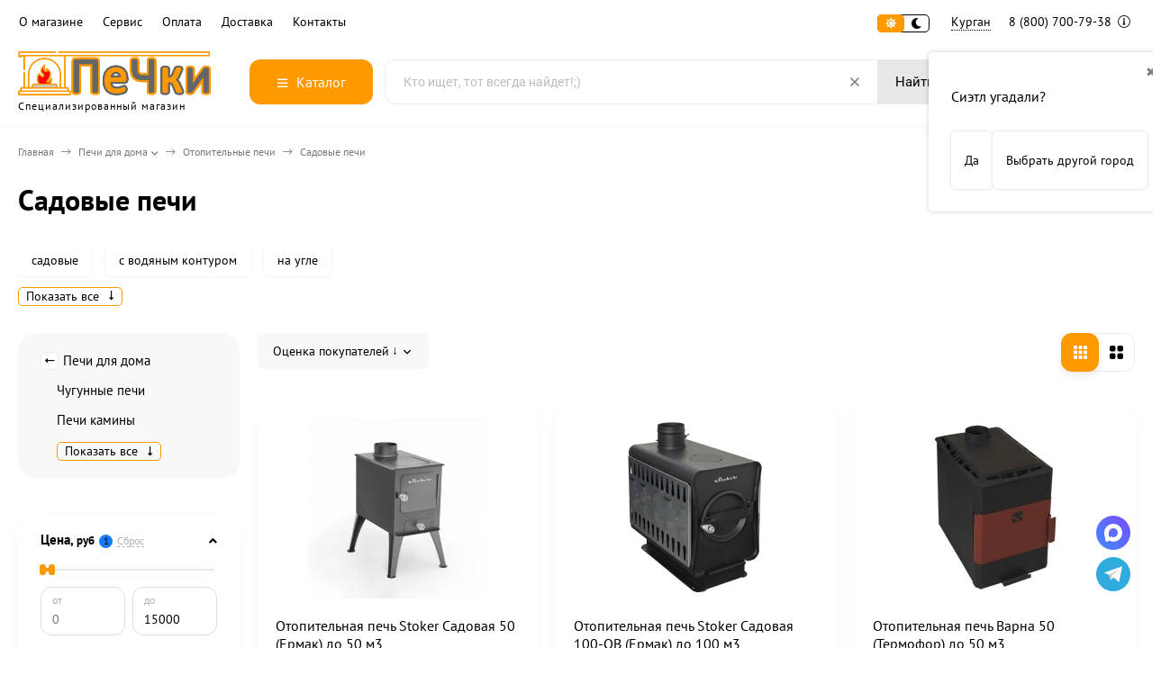

--- FILE ---
content_type: text/html; charset=utf-8
request_url: https://kurgan.pechki66.ru/category/otopitelnye_pechi/sadovye/
body_size: 40964
content:
<!DOCTYPE html><html lang="ru"><head ><meta http-equiv="Content-Type" content="text/html; charset=utf-8"><meta name="viewport" content="width=device-width, initial-scale=1"><meta http-equiv="x-ua-compatible" content="IE=edge"><title>Печи для садового домика купить в Кургане</title><meta name="description" content="⭐️⭐️⭐️⭐️⭐Купить садовые печи по низкой цене в Кургане. Рассрочка, кредит, акции, подарки!⭐️⭐️⭐️⭐️⭐"><link rel="canonical" href="https://kurgan.pechki66.ru/category/otopitelnye_pechi/sadovye/"><link rel="icon" href="/favicon.ico"><link rel="shortcut icon" href="/favicon.ico"><!-- rss --><style>:root {--body-bg-color: #FFF;--body-text-color: #000;--price-compare-color: #656565;--popup-bg-color: #FFF;--popup-text-color: #000;--popup-border-elements: #e9e9e9;--input-bg-color: #FFF;--input-border-color: #dddddd;--input-hover-border-color: #c9c9c9;--wrap-bg-color: #FFF;--border-elements-color: #ededed;}.dark-theme{--body-bg-color: #1a1a1a;--body-text-color: #d9d9d9;--price-compare-color: #c4c4c4;--popup-bg-color: #313131;--popup-text-color: #fff;--popup-border-elements: #424242;--input-bg-color: #282828;--input-border-color: #404040;--input-hover-border-color: #505050;--wrap-bg-color: #282828;--border-elements-color: rgba(255,255,255,0.1);}:root {--bs-bg-color: #187af7;--bs-bg-color-font: #000000;--bs-color: #FF9900;--ac-bg-color: #FF9900;--ac-bg-color-font: #ffffff;--ac-color: #FF9900;--link-hover-color: #FF9900;--counter-color-bg: #FF9900;--counter-color-font: #ffffff;--filter-mobile-button-counter-color: #FF9900;--rating-color: #FF9900;--bonus-bg-color: #f6f6f6;--bonus-font-color: #FF9900;--button-color-bg: #FF9900;--button-color-font: #ffffff;--button-box-shadow: 0 5px 10px rgba(0,0,0,0.07);--add2cart-button-color-bg: #339900;--add2cart-button-color-font: #ffffff;--add2cart-button-box-shadow: 0 5px 10px rgba(0,0,0,0.07);--cart-added-button-color-bg: #FF9900;--cart-added-button-color-font: #ffffff;--cart-added-button-box-shadow: 0 5px 10px rgba(0,0,0,0.07);--fastorder-color-bg: #f0efef;--fastorder-color-border: #FF6633;--fastorder-color-font: #1c1c1c;--checkbox-color-bg: #FF9900;--checkbox-color-font: #ffffff;--checkbox-box-shadow: 0 3px 5px rgba(0,0,0,0.1);--product-options-color-bg: #FF9900;--product-options-color-font: #ffffff;--product-options-shadow: 0 5px 10px rgba(0,0,0,0.05);--header-color-bg: #ffffff;--header-color-font: #000000;--header-shadow: 0 0 10px rgba(0,0,0,.05);--header-users-btns-color: #FF9900;--header-users-btns-border-color: #FF9900;--header-counters-bg-color: #FF9900;--header-counters-font-color: #ffffff;--header-ordercall-border-color: #FF9900;--header-logo-color-font: #FF9900;--header-logo-color-font-second: #FFF;--header-logo-color-font-tagline: inherit;--header-logo-img-width: 220px;--header-logo-img-height: 50px;--header-logo-mobile-img-width: none;--header-logo-mobile-img-height: 40px;--header-catalog-open-color-bg: #FF9900;--header-catalog-open-color-font: #ffffff;--popup-catalog-item-hover-border-color: #FF9900;--popup-catalog-item-hover-color: #FF9900;--popup-catalog-item-bg-color: #f8f7f7;--sidebar-catalog-item-hover-bg-color: #FFF;--sidebar-catalog-item-hover-border-color: #FF9900;--sidebar-catalog-item-hover-font-color: #FF9900;--sidebar-mainmanu-height: 53px;--facts-color-font: #ffffff;--facts-color-bg: #FF9900;--facts-count-color-font: #ffffff;--footer-color-bg: #000;--footer-color-font: #FFF;--footer-color-border: #FFF;--footer-elements-border-color: rgba(255,255,255,0.25);--badge-new-color: #1aaa2b;--badge-new-bg: #FFF;--badge-new-border: #1aaa2b;--badge-bestseller-color: #6173dc;--badge-bestseller-bg: #FFFFFF;--badge-bestseller-border: #6173dc;--badge-lowprice-color: #ff2424;--badge-lowprice-bg: #FFF;--badge-lowprice-border: #ff2424;--badge-discount-color: #ff2424;--badge-discount-bg: #FFF;--badge-discount-border: #FFF;--filters-varinas-scroll-height: 200px;--filters-varinas-colors-scroll-height: 200px;--product-tile-name-height: 80px;;--product-tile-image-block-height: 200px;--product-tile-image-block-padding: 20px;--product-mini-v-image-block-height: 120px;--product-mini-v-image-block-margin: 15px;--product-mini-v-image-block-margin-mobile: 10px;--product-list-image-block-width: 25%;--product-book-image-block-width: 43%;--product-mini-h-image-block-width: 48%;--product-mini-h-image-block-height: 135px;--product-gallery-img-height-mobile: 250px;--border-radius-image-product-preview: 10px;--border-radius-image-product-mini-preview: 8px;--border-radius-image-product-gallery: 25px;--border-radius-image-product-slider: 15px;--border-radius-image-product-small: 5px;--border-radius-image-categories: 10px;--i-msg-bg-color: #ff4545;--i-msg-font-color: #FFF;--category-list-icon-size: 25px;}/* переменные цветов в темной версии темы */.dark-theme{--bs-bg-color: #187af7;--bs-bg-color-font: #FFF;--bs-color: #187af7;--ac-bg-color: #fdad1a;--ac-bg-color-font: #FFF;--ac-color: #fdad1a;--link-hover-color: #b6b6b6;--counter-color-bg: #fdad1a;--counter-color-font: #FFF;--filter-mobile-button-counter-color: #fdad1a;--rating-color: #fdad1a;--bonus-bg-color: rgba(255,255,255,0.1);--bonus-font-color: #FFF;--button-color-bg: #187af7;--button-color-font: #FFF;--add2cart-button-color-bg: #187af7;--add2cart-button-color-font: #FFF;--cart-added-button-color-bg: #fdad1a;--cart-added-button-color-font: #FFF;--fastorder-color-bg: var(--wrap-bg-color);--fastorder-color-border: #187af7;--fastorder-color-font: var(--body-text-color);--checkbox-color-bg: #fdad1a;--checkbox-color-font: #FFF;--product-options-color-bg: #fdad1a;--product-options-color-font: #FFF;--header-color-bg: #1a1a1a;--header-color-font: #d9d9d9;--dark-teme-header-fixed-color-bg: #000;--header-users-btns-color: #d9d9d9;--header-users-btns-border-color: rgba(255,255,255,0.15);--header-counters-bg-color: #fdad1a;--header-counters-font-color: #FFF;--header-ordercall-border-color: #fdad1a;--header-logo-color-font: #fdad1a;--header-logo-color-font-second: #FFF;--header-logo-color-font-tagline: #000000;--header-catalog-open-color-bg: #fdad1a;--header-catalog-open-color-font: #FFF;--popup-catalog-item-hover-border-color: #FF9900;--popup-catalog-item-hover-color: #d9d9d9;--popup-catalog-item-bg-color: rgba(255,255,255, 0.05);--sidebar-catalog-item-hover-bg-color: #252525;--sidebar-catalog-item-hover-border-color: #FF9900;--sidebar-catalog-item-hover-font-color: var(--link-hover-color);--facts-color-font: #FFF;--facts-color-bg: #187af7;--facts-count-color-font: #fdad1a;--footer-color-bg: #1a1a1a;--footer-color-font: #d9d9d9;--footer-elements-border-color: rgba(255, 255, 255, 0.08);--badge-new-color: #1aaa2b;--badge-new-bg: #FFF;--badge-new-border: #1aaa2b;--badge-bestseller-color: #6173dc;--badge-bestseller-bg: #FFFFFF;--badge-bestseller-border: #6173dc;--badge-lowprice-color: #ff2424;--badge-lowprice-bg: #FFF;--badge-lowprice-border: #ff2424;--badge-discount-color: #ff2424;--badge-discount-bg: #efefef;--badge-discount-border: #efefef;--i-msg-bg-color: #333333;--i-msg-font-color: #FFF;}</style><script>var globalThemeSettings = {isMobile: 0,isRetina: 1,isLazyImages: 1,cartAddedAlertMessage: {"msg":"\u0422\u043e\u0432\u0430\u0440 \u0434\u043e\u0431\u0430\u0432\u043b\u0435\u043d \u0432 \u043a\u043e\u0440\u0437\u0438\u043d\u0443!","btn":"\u041f\u0435\u0440\u0435\u0439\u0442\u0438","url":"\/order\/"},favoriteAddedAlertMessage: {"msg":"\u0422\u043e\u0432\u0430\u0440 \u0434\u043e\u0431\u0430\u0432\u043b\u0435\u043d \u0432 \u0438\u0437\u0431\u0440\u0430\u043d\u043d\u043e\u0435!","btn":"\u041f\u0435\u0440\u0435\u0439\u0442\u0438","url":"\/search\/?list=favorites"},compareAddedAlertMessage: {"msg":"\u0422\u043e\u0432\u0430\u0440 \u0434\u043e\u0431\u0430\u0432\u043b\u0435\u043d \u0432 \u0441\u0440\u0430\u0432\u043d\u0435\u043d\u0438\u0435!","btn":"\u041f\u0435\u0440\u0435\u0439\u0442\u0438","url":"\/compare\/"},isFormStylerInit: false,isFilters: 1,isDemoSettings: 0,isLocationSelect: 0,isCurrencySelect: 0,countFavorites: '10',countViewed: '10',currency: {"code":"RUB","sign":"\u0440\u0443\u0431.","sign_html":"<span class=\"ruble\">\u20bd<\/span>","sign_position":1,"sign_delim":" ","decimal_point":",","frac_digits":"2","thousands_sep":" "},quantityLocalesMin: 'мин. %s',quantityLocalesMax: 'макс. %s',cartUrl: '/order/',cartUrlSave: '/cart/save/',cartUrlDelete: '/cart/delete/',isPremium: 0,isSaveCartItemCount: true,cartItems: [],isSeoFilterBlockedOPtions: 1,isTileGalleryProductPreview: 1,isDesktopDisplayMobileInterface: 0,isProductOptionsCrossoutNotAvailable: 1};var htmlEl = document.documentElement,isDarkTheme = 1,isLightTheme = 1,defaultTypeTheme = "light",localStorageTypeTheme = localStorage.getItem("type_theme");if(isDarkTheme && (localStorageTypeTheme == "dark" || !isLightTheme || (localStorageTypeTheme == null && defaultTypeTheme == "dark"))){htmlEl.classList.add('dark-theme');}else{htmlEl.classList.remove('dark-theme');}</script><script src="/wa-content/js/jquery/jquery-1.11.1.min.js"></script><link href="/wa-data/public/shop/themes/yandex/shop-desktop.min.css?v2.1.0.1" rel="stylesheet" type="text/css"><!-- plugin hook: 'frontend_head' --><meta property='og:image' content='https://kurgan.pechki66.ru/wa-data/public/shop/skcatimage/25/image_icon_otopitelnye pechi.jpg'><meta property="og:type" content="article">
<meta property="og:url" content="https://kurgan.pechki66.ru/category/otopitelnye_pechi/sadovye/">
<meta property="og:title" content="Печи для садового домика купить в Кургане">
<meta property="og:description" content="⭐️⭐️⭐️⭐️⭐Купить садовые печи по низкой цене в Кургане. Рассрочка, кредит, акции, подарки!⭐️⭐️⭐️⭐️⭐">
<link rel="icon" href="/favicon.ico?v=1638380234" type="image/x-icon" /><link rel="apple-touch-icon" href="/apple-touch-icon.png?v=1534181496" /><meta name="yandex-verification" content="a64184f6eff7e271" />
<link rel="icon" href="/wa-data/public/site/data/pechki66.ru/favicon.svg" type="image/svg+xml"></head><body><div class="header-top"><div class="l-wrapper header-top__inner"><div class="js-header-menu header-menu responsived-before-init" data-class-el="header-menu__item" data-class-sub-el="header-submenu__item"><div class="js-header-menu-item header-menu__item"><a class="cl-st" href="/company/">О магазине</a><div class="js-header-submenu-outer header-submenu__outer"><div class="js-header-submenu header-submenu"><div class="js-header-submenu-item header-submenu__item"><a href="/reviews/">Отзывы</a></div><div class="js-header-submenu-item header-submenu__item"><a href="/brand/">Бренды</a></div><div class="js-header-submenu-item header-submenu__item"><a href="/personal_data_processing_policies/">Политика конфиденциальности</a></div><div class="js-header-submenu-item header-submenu__item"><a href="/usloviya-predostavleniya-uslug/">Условия предоставления услуг</a></div></div></div></div><div class="js-header-menu-item header-menu__item"><a class="cl-st" href="/warranty/">Сервис</a><div class="js-header-submenu-outer header-submenu__outer"><div class="js-header-submenu header-submenu"><div class="js-header-submenu-item header-submenu__item"><a href="/besplatnyy-raschet-dymokhoda/">Расчет дымохода</a></div><div class="js-header-submenu-item header-submenu__item"><a href="/warranty/">Гарантия и возврат товара</a></div></div></div></div><div class="js-header-menu-item header-menu__item"><a class="cl-st" href="/payment/">Оплата</a><div class="js-header-submenu-outer header-submenu__outer"><div class="js-header-submenu header-submenu"><div class="js-header-submenu-item header-submenu__item"><a href="/rassrochka/">Рассрочка и кредит</a></div><div class="js-header-submenu-item header-submenu__item"><a href="/snizim-tsenu/">Нашли дешевле?</a></div></div></div></div><div class="js-header-menu-item header-menu__item"><a class="cl-st" href="/delivery/">Доставка</a></div><div class="js-header-menu-item header-menu__item"><a class="cl-st" href="/contacts/">Контакты</a></div><div data-type="else" class="js-header-menu-item header-menu__item __else hide"><span class="header-menu__else"><i class="fas fa-circle"></i><i class="fas fa-circle"></i><i class="fas fa-circle"></i></span><div class="js-header-submenu-outer header-submenu__outer"><div class="js-header-submenu header-submenu"></div></div></div></div><div class="header-top-right">    <div class="js-switch-type-theme switch-type-theme">
                <div class="js-switch-type-theme-buttons switch-type-theme__buttons  -popup-title"  data-title-dark="Включить светлую тему" data-title-light="Включить темную тему">
            <i data-type="light" class="js-switch-type-theme-item switch-type-theme__item fas fa-sun"></i>
            <i data-type="dark" class="js-switch-type-theme-item switch-type-theme__item fas fa-moon"></i>
            <i class="switch-type-theme__slider"></i>
        </div>
    </div>
<div class="header-location"><div class="shop-regions-btn-wrapper">
    
    <span class="shop-regions-open-window-btn shop-regions-action-link">Курган</span>

                    
                    <div
                    class="shop-regions-confirm-window"
                    data-country-iso3="usa"
                    data-region-code="WA"
                    data-city="Сиэтл"
                    data-same=""
            >
                <div class="shop-regions-confirm-window__close-btn">✖</div>
                <div class="shop-regions-confirm-window__text">
                    Сиэтл угадали?                </div>
                <div class="shop-regions-confirm-window__btns-wrapper">
                    <div class="shop-regions-confirm-window__btn shop-regions-confirm-window__confirm-btn">
                        Да
                    </div>
                    <div class="shop-regions-confirm-window__btn shop-regions-confirm-window__choose-another-btn">
                        Выбрать другой город
                    </div>
                </div>
            </div>
            </div></div><div class="header-phone dropdown-open"><a class="js-header-phone-number header-phone__number cl-st" rel="nofollow" href="tel:88007007938">8 (800) 700-79-38 <i class="header-phone__info fal fa-info-circle"></i></a><div class="dropdown-popup header-popup-contacts"><div class="dropdown-popup__inner -popup-contacts"><div class="popup-contacts__inner"><div class="popup-contacts__item"><a class="popup-contacts__phone" rel="nofollow" href="tel:88007007938">8 (800) 700-79-38</a><div class="popup-contacts__hint">для Кургана</div></div><div class="popup-contacts__item"><a class="popup-contacts__phone" rel="nofollow" href="tel:88007007938">8 (800) 700-79-38</a><div class="popup-contacts__hint">Бесплатный звонок по РФ</div></div><div class="popup-contacts__item"><div class="popup-contacts__messengers"><a target="_blank" rel="nofollow" href="https://wa.me/79638579655" class="popup-contacts__messenger"><span class="fab fa-whatsapp"></span></a><a target="_blank" rel="nofollow" href="https://t.me/Pechki66" class="popup-contacts__messenger"><span class="fab fa-telegram"></span></a></div></div><div class="popup-contacts__item"><a class="popup-contacts__email" rel="nofollow" href="mailto:kurgan@pechki66.ru">kurgan@pechki66.ru</a><div class="popup-contacts__hint">E-mail адрес</div></div><div class="popup-contacts__item"><span class="popup-contacts__timetable">c</span><div class="popup-contacts__hint">График работы</div></div><div class="popup-contacts__item __w100"><div class="popup-contacts__address">г. Курган, ул. Некрасова 53к3</div><span class="js-popup-map popup-contacts__open-map link-ac-border -sk-small" data-href="https://yandex.ru/map-widget/v1/?um=constructor%3A534d61b84cc9718488732df3cc7b9220bb9fb6faafb379b9b9fbdf1227aea95e&amp;source=constructor">Смотреть на карте</span></div></div></div></div></div></div></div></div><div class="header-outer"><div class="header-main js-header-fixed"><div class="l-wrapper header-main__inner"><span class="js-mm-mobile-open m-header-btn -menu -sk-d-hide"><i class="far fa-bars"></i></span><a href="/" class="header-logo no-link -sk-img"> <img class="header-logo__image  js-logo-retina" data-at2x="/wa-data/public/site/themes/yandex/img/logo@2x.webp?v1727195599" src="/wa-data/public/site/themes/yandex/img/logo.webp?v1727195599" alt="ПеЧки66.ру"><span class="header-logo__tagline">Специализированный магазин</span></a><div class="header-catalog"><span class="js-header-catalog-open header-catalog__open"><i class="header-catalog__icon-bar far fa-bars"></i>Каталог</span></div><div class="js-popup-catalog popup-catalog" data-retina="1" data-lazy="1"><div class="popup-catalog__inner"><div class="js-popup-catalog-items popup-catalog__items"><div data-id="add-4244" class="popup-catalog-item has-child js-popup-catalog-item" ><a class="popup-catalog-item__inner" href="/category/banya_i_sauna/"><span class="popup-catalog-item__title">Баня и сауна</span></a></div><div data-id="add-4301" class="popup-catalog-item has-child js-popup-catalog-item" ><a class="popup-catalog-item__inner" href="/category/pechi_dlya_doma/"><span class="popup-catalog-item__title">Печи для дома</span></a></div><div data-id="add-4331" class="popup-catalog-item has-child js-popup-catalog-item" ><a class="popup-catalog-item__inner" href="/category/kaminy/"><span class="popup-catalog-item__title">Камины</span></a></div><div data-id="add-4348" class="popup-catalog-item has-child js-popup-catalog-item" ><a class="popup-catalog-item__inner" href="/category/kotly/"><span class="popup-catalog-item__title">Котлы</span></a></div><div data-id="add-4112" class="popup-catalog-item has-child js-popup-catalog-item" ><a class="popup-catalog-item__inner" href="/category/dymohody/"><span class="popup-catalog-item__title">Дымоходы</span></a></div><div data-id="add-4143" class="popup-catalog-item has-child js-popup-catalog-item" ><a class="popup-catalog-item__inner" href="/category/materialy_dlya_montazha/"><span class="popup-catalog-item__title">Материалы для монтажа дымоходов и печей</span></a></div><div data-id="add-4170" class="popup-catalog-item has-child js-popup-catalog-item" ><a class="popup-catalog-item__inner" href="/category/tovary_dlya_pechnika/"><span class="popup-catalog-item__title">Для печника</span></a></div><div data-id="add-4187" class="popup-catalog-item has-child js-popup-catalog-item" ><a class="popup-catalog-item__inner" href="/category/gotovim-na-ogne/"><span class="popup-catalog-item__title">Готовим на огне</span></a></div><div data-id="add-4226" class="popup-catalog-item has-child js-popup-catalog-item" ><a class="popup-catalog-item__inner" href="/category/chugunnaya_posuda/"><span class="popup-catalog-item__title">Чугунная посуда</span></a></div><div data-id="add-4380" class="popup-catalog-item js-popup-catalog-item" ><a class="popup-catalog-item__inner" href="/category/rasprodazha/"><span class="popup-catalog-item__title">Распродажа</span></a></div><div data-id="brands" class="popup-catalog-item js-popup-catalog-item"><a class="popup-catalog-item__inner" rel="nofollow" href="/brand/"><span class="popup-catalog-item__title">Бренды</span></a></div></div><div data-parent-id="add-4244" class="popup-submenu js-popup-submenu"><div class="popup-submenu__inner"><div class="popup-submenu__head">Баня и сауна<i class="js-popup-catalog-close popup-catalog-close fas fa-times"></i></div><div class="popup-submenu-deployed"><div class="popup-submenu-deployed__item"><div class="popup-submenu-deployed__inner"><a class="popup-submenu-deployed__title" href="/category/pechi_dlya_bani/">Печи для бани </a><div class="popup-submenu-deployed__sub"><a href="/category/pechi_dlya_bani/?price_max=25000">Печи до 25 000 р</a></div><div class="popup-submenu-deployed__sub"><a href="/category/drovyanye_pechi_dlya_bani/">Дровяные печи для бани</a></div><div class="popup-submenu-deployed__sub"><a href="/category/chugunnye_pechi_dlya_bani/">Чугунные печи для бани</a></div><div class="popup-submenu-deployed__sub"><a href="/category/pechi_dlya_bani/s_zakrytoj_kamenkoj/">Печи с закрытой каменкой</a></div><div class="popup-submenu-deployed__sub"><a href="/category/pechi_dlya_bani_s_bakom_dlya_vody/">Печи для бани с баком для воды</a></div><div class="popup-submenu-deployed__sub"><a href="/category/pechi_dlya_bani_iz_nerzhavejki/">Печи для бани из нержавейки</a></div><div class="popup-submenu-deployed__sub"><a href="/category/gazovye_pechi_dlya_bani/">Газовые печи для бани</a></div><div class="popup-submenu-deployed__sub"><a href="/category/pech-dlya-bani-na-tri-pomeshcheniya/">Печь для бани на 3 помещения</a></div><div class="popup-submenu-deployed__sub"><a href="/category/pechi_v_kamennoj_oblicovke/">Печи для бани в облицовке</a></div><div class="popup-submenu-deployed__sub"><a href="/category/komplektuyushchie_i_zapchasti_dlya_pechej_bannyx/">Комплектующие для банных печей</a></div></div></div><div class="popup-submenu-deployed__item"><div class="popup-submenu-deployed__inner"><a class="popup-submenu-deployed__title" href="/category/dveri-dlya-bani/">Двери для бани (сауны) </a><div class="popup-submenu-deployed__sub"><a href="/category/steklyannye_dveri_dlya_sauny_i_bani/">Стеклянные двери для бани</a></div><div class="popup-submenu-deployed__sub"><a href="/category/steklyannye_dveri_dlya_sauny_i_bani/matovye/">Матовые</a></div><div class="popup-submenu-deployed__sub"><a href="/category/steklyannye_dveri_dlya_sauny_i_bani/bronza/">Бронзового цвета</a></div><div class="popup-submenu-deployed__sub"><a href="/category/steklyannye_dveri_dlya_sauny_i_bani/s-risunkom/">С рисунком</a></div><div class="popup-submenu-deployed__sub"><a href="/category/steklyannye_dveri_dlya_sauny_i_bani/satin/">Сатин (белый матовый)</a></div><div class="popup-submenu-deployed__sub"><a href="/category/dveri-dlya-hamama/">Двери для хамама</a></div><div class="popup-submenu-deployed__sub"><a href="/category/derevyannye-dveri-dlya-bani/">Двери для бани деревянные</a></div><div class="popup-submenu-deployed__sub"><a href="/category/vkhodnye-dveri-dlya-bani/">Входные двери для бани</a></div></div></div><div class="popup-submenu-deployed__item"><div class="popup-submenu-deployed__inner"><a class="popup-submenu-deployed__title" href="/category/baki_i_teploobmenniki/">Баки и теплообменники </a><div class="popup-submenu-deployed__sub"><a href="/category/teploobmennik_na_trubu/">Теплообменники</a></div><div class="popup-submenu-deployed__sub"><a href="/category/bak_na_trubu_dlya_bani/">Баки на трубе (самовар)</a></div><div class="popup-submenu-deployed__sub"><a href="/category/bak_vynosnoj/">Бак на стену (выносной)</a></div><div class="popup-submenu-deployed__sub"><a href="/category/navesnoj_bak/">Навесной бак</a></div><div class="popup-submenu-deployed__sub"><a href="/category/dlya_podklyucheniya_teploobmennika/">Для подключения теплообменника</a></div></div></div><div class="popup-submenu-deployed__item"><div class="popup-submenu-deployed__inner"><a class="popup-submenu-deployed__title" href="/category/aksessuary-dlya-bani-i-sauny/">Аксессуары для бани и сауны </a><div class="popup-submenu-deployed__sub"><a href="/category/zaparniki-shayki-vedra-i-tazy/">Запарники, шайки, ведра и тазы</a></div><div class="popup-submenu-deployed__sub"><a href="/category/oblivnye-ustroystva/">Обливные устройства</a></div><div class="popup-submenu-deployed__sub"><a href="/category/gimalayskaya-sol/">Гималайская соль</a></div></div></div><div class="popup-submenu-deployed__item"><div class="popup-submenu-deployed__inner"><a class="popup-submenu-deployed__title" href="/category/ehlektrokamenki/">Электрокаменки </a><div class="popup-submenu-deployed__sub"><a href="/category/ehlektrokamenki/?order=asc&amp;sort=price">Недорогие</a></div><div class="popup-submenu-deployed__sub"><a href="/category/ehlektrokamenki/220-volt/">Электрокаменки 220В</a></div><div class="popup-submenu-deployed__sub"><a href="/category/ehlektrokamenki/380-volt/">Электрокаменки 380В</a></div><div class="popup-submenu-deployed__sub"><a href="/category/ehlektrokamenki/so-vstroennym-pultom/">Со встроенным пультом</a></div><div class="popup-submenu-deployed__sub"><a href="/category/ehlektrokamenki/s-vynosnym-pultom/">С выносным пультом</a></div><div class="popup-submenu-deployed__sub"><a href="/category/ehlektrokamenki/s_zakrytoj_kamenkoj/">С закрытой каменкой</a></div><div class="popup-submenu-deployed__sub"><a href="/category/ehlektrokamenki/s-parogeneratorom-dlya-sauny/">С парогенератором</a></div><div class="popup-submenu-deployed__sub"><a href="/category/pulty_dlya_ehlektrokamenok/">Пульты для электрокаменок</a></div><div class="popup-submenu-deployed__sub"><a href="/category/aksessuary_i_zapchasti/">Аксессуары и запчасти</a></div></div></div><div class="popup-submenu-deployed__item"><div class="popup-submenu-deployed__inner"><a class="popup-submenu-deployed__title" href="/category/vse_dlya_obustrojstvo_bani/">Все для обустройства бани </a><div class="popup-submenu-deployed__sub"><a href="/category/abazhury-dlya-bani/">Абажуры</a></div><div class="popup-submenu-deployed__sub"><a href="/category/svetilniki-dlya-bani/">Светильники</a></div><div class="popup-submenu-deployed__sub"><a href="/category/derevyannye-okna-dlya-bani/">Окна для бани</a></div><div class="popup-submenu-deployed__sub"><a href="/category/ventilyatsiya-dlya-bani/">Все для вентиляции в бане</a></div><div class="popup-submenu-deployed__sub"><a href="/category/plitka-iz-kamnya/">Плитка из натурального камня</a></div><div class="popup-submenu-deployed__sub"><a href="/category/osveshchenie-dlya-bani-i-sauny/">Освещение для бани и сауны</a></div><div class="popup-submenu-deployed__sub"><a href="/category/fitobochki/">Фитобочки</a></div><div class="popup-submenu-deployed__sub"><a href="/category/kupeli/">Купели</a></div><div class="popup-submenu-deployed__sub"><a href="/category/furako/">Японская баня Фурако</a></div></div></div><div class="popup-submenu-deployed__item"><div class="popup-submenu-deployed__inner"><a class="popup-submenu-deployed__title" href="/category/parogeneratory_dlya_bani/">Парогенераторы для бани </a></div></div><div class="popup-submenu-deployed__item"><div class="popup-submenu-deployed__inner"><a class="popup-submenu-deployed__title" href="/category/kamni_dlya_bani/">Камни для бани </a><div class="popup-submenu-deployed__sub"><a href="/category/kamni_dlya_bani/keramicheskie/">Керамические</a></div><div class="popup-submenu-deployed__sub"><a href="/category/kamni_dlya_bani/zhadeit/">Жадеит</a></div><div class="popup-submenu-deployed__sub"><a href="/category/kamni_dlya_bani/chernyj-princ/">Черный принц</a></div><div class="popup-submenu-deployed__sub"><a href="/category/kamni_dlya_bani/-chugunnye/">Чугунные закладки</a></div><div class="popup-submenu-deployed__sub"><a href="/category/kamni_dlya_bani/?vid_kamnya%5B%5D=5282">Закладки из нержавейки</a></div></div></div><div class="popup-submenu-deployed__item"><div class="popup-submenu-deployed__inner"><a class="popup-submenu-deployed__title" href="/category/oblicovki_dlya_pechej/">Облицовки для печей </a></div></div></div></div></div><div data-parent-id="add-4301" class="popup-submenu js-popup-submenu"><div class="popup-submenu__inner"><div class="popup-submenu__head">Печи для дома<i class="js-popup-catalog-close popup-catalog-close fas fa-times"></i></div><div class="popup-submenu-deployed"><div class="popup-submenu-deployed__item"><div class="popup-submenu-deployed__inner"><a class="popup-submenu-deployed__title" href="/category/chugunnye_pechi/">Чугунные печи </a><div class="popup-submenu-deployed__sub"><a href="/category/chugunnye_pechi/?price_max=60000">Недорогие</a></div><div class="popup-submenu-deployed__sub"><a href="/category/chugunnye_pechi/?varochnaya_poverkhnost%5B%5D=251">С плитой</a></div><div class="popup-submenu-deployed__sub"><a href="/category/chugunnye_pechi/burzhujka/">Буржуйки</a></div></div></div><div class="popup-submenu-deployed__item"><div class="popup-submenu-deployed__inner"><a class="popup-submenu-deployed__title" href="/category/pechi_kaminy/">Печи камины </a><div class="popup-submenu-deployed__sub"><a href="/category/pechi_kaminy/?order=desc&amp;price_max=40000&amp;price_min=10000&amp;sort=total_sales">Недорогие</a></div><div class="popup-submenu-deployed__sub"><a href="/category/pechi_kaminy/chugunnye/">Чугунные</a></div><div class="popup-submenu-deployed__sub"><a href="/category/pechi_kaminy/uglovye/">Угловые</a></div><div class="popup-submenu-deployed__sub"><a href="/category/izrazcovye-pechi/">В изразцах</a></div><div class="popup-submenu-deployed__sub"><a href="/category/pechi_kaminy/s-vodyanym-konturom/">С водяным контуром</a></div></div></div><div class="popup-submenu-deployed__item"><div class="popup-submenu-deployed__inner"><a class="popup-submenu-deployed__title" href="/category/otopitelnye_pechi/">Отопительные печи </a><div class="popup-submenu-deployed__sub"><a href="/category/otopitelnye_pechi/?order=asc&amp;sort=price">Недорогие</a></div><div class="popup-submenu-deployed__sub"><a href="/category/pechi_otopitelno-varochnye/">С плитой</a></div><div class="popup-submenu-deployed__sub"><a href="/category/pechi-dlitelnogo-goreniya/">Длительного горения</a></div><div class="popup-submenu-deployed__sub"><a href="/category/pechi_s_vodyanym_konturom/">С водяным контуром</a></div><div class="popup-submenu-deployed__sub"><a href="/category/otopitelnye_pechi/sadovye/">Садовые</a></div><div class="popup-submenu-deployed__sub"><a href="/category/pechi-dlya-garazha/">Для гаража</a></div><div class="popup-submenu-deployed__sub"><a href="/category/otopitelnye_pechi/na-ugle/">На угле</a></div></div></div><div class="popup-submenu-deployed__item"><div class="popup-submenu-deployed__inner"><a class="popup-submenu-deployed__title" href="/category/teplonakopitelnye_pechi/">Теплонакопительные печи </a></div></div><div class="popup-submenu-deployed__item"><div class="popup-submenu-deployed__inner"><a class="popup-submenu-deployed__title" href="/category/pechi-plity_s_duhovym_shkafom/">Печи-плиты с духовым шкафом </a></div></div><div class="popup-submenu-deployed__item"><div class="popup-submenu-deployed__inner"><a class="popup-submenu-deployed__title" href="/category/pechi-pohodnye/">Печи походные </a></div></div><div class="popup-submenu-deployed__item"><div class="popup-submenu-deployed__inner"><a class="popup-submenu-deployed__title" href="/category/komplektuyushchie-dlya-otopitelnykh-pechey/">Комплектующие для отопительных печей </a></div></div></div></div></div><div data-parent-id="add-4331" class="popup-submenu js-popup-submenu"><div class="popup-submenu__inner"><div class="popup-submenu__head">Камины<i class="js-popup-catalog-close popup-catalog-close fas fa-times"></i></div><div class="popup-submenu-deployed"><div class="popup-submenu-deployed__item"><div class="popup-submenu-deployed__inner"><a class="popup-submenu-deployed__title" href="/category/kaminnye_topki/">Каминные топки </a><div class="popup-submenu-deployed__sub"><a href="/category/kaminnye_topki/?order=asc&amp;sort=price">Недорогие</a></div><div class="popup-submenu-deployed__sub"><a href="/category/kaminnye_topki/chugunnye/">Топки чугунные</a></div><div class="popup-submenu-deployed__sub"><a href="/category/kaminnye_topki/uglovaya/">Угловые топки</a></div><div class="popup-submenu-deployed__sub"><a href="/category/kaminnye_topki/s-vodyanym-konturom/">Топки с водяным контуром</a></div><div class="popup-submenu-deployed__sub"><a href="/category/kaminnye_topki/?order=asc&amp;sort=price">Недорогие</a></div></div></div><div class="popup-submenu-deployed__item"><div class="popup-submenu-deployed__inner"><a class="popup-submenu-deployed__title" href="/category/biokaminy/">Биокамины </a><div class="popup-submenu-deployed__sub"><a href="/category/biokaminy/nastolnyy/">Настольные биокамины</a></div><div class="popup-submenu-deployed__sub"><a href="/category/biokaminy/vstraivaemyy/">Встраиваемые биокамины</a></div><div class="popup-submenu-deployed__sub"><a href="/category/biokaminy/nastennyy/">Настенный биокамин</a></div><div class="popup-submenu-deployed__sub"><a href="/category/biokaminy/uglovoy/">Угловые биокамины</a></div><div class="popup-submenu-deployed__sub"><a href="/category/biokaminy/tortsevoy/">Торцевые биокамины</a></div><div class="popup-submenu-deployed__sub"><a href="/category/biokaminy/skvoznoy/">Сквозные биокамины</a></div><div class="popup-submenu-deployed__sub"><a href="/category/biokaminy/napolnyy/">Напольный биокамин</a></div><div class="popup-submenu-deployed__sub"><a href="/category/biokaminy/toplivnyy-blok/">Топливный блок</a></div><div class="popup-submenu-deployed__sub"><a href="/category/biokaminy/biotoplivo/">Биотопливо</a></div></div></div><div class="popup-submenu-deployed__item"><div class="popup-submenu-deployed__inner"><a class="popup-submenu-deployed__title" href="/category/pechi_kaminy/">Печи-камины </a><div class="popup-submenu-deployed__sub"><a href="/category/pechi_kaminy/?order=desc&amp;price_max=40000&amp;price_min=10000&amp;sort=total_sales">Недорогие</a></div><div class="popup-submenu-deployed__sub"><a href="/category/pechi_kaminy/chugunnye/">Из чугуна</a></div><div class="popup-submenu-deployed__sub"><a href="/category/pechi_kaminy/uglovye/">Угловые печи</a></div><div class="popup-submenu-deployed__sub"><a href="/category/pechi_kaminy/s-vodyanym-konturom/">С контуром отопления</a></div></div></div><div class="popup-submenu-deployed__item"><div class="popup-submenu-deployed__inner"><a class="popup-submenu-deployed__title" href="/category/elektrokaminy/">Электрические камины </a><div class="popup-submenu-deployed__sub"><a href="/category/kaminokomplekty/">Каминокомплекты</a></div><div class="popup-submenu-deployed__sub"><a href="/category/elektrokaminy/parovoy/">Паровые</a></div><div class="popup-submenu-deployed__sub"><a href="/category/elektrokaminy/s-effektom-zhivogo-ognya/">С эффектом живого огня 3D</a></div></div></div><div class="popup-submenu-deployed__item"><div class="popup-submenu-deployed__inner"><a class="popup-submenu-deployed__title" href="/category/izrazcovye_kaminy/">Изразцовые камины </a></div></div><div class="popup-submenu-deployed__item"><div class="popup-submenu-deployed__inner"><a class="popup-submenu-deployed__title" href="/category/kaminnye_oblicovki/">Каминные облицовки </a></div></div><div class="popup-submenu-deployed__item"><div class="popup-submenu-deployed__inner"><a class="popup-submenu-deployed__title" href="/category/gotovye_kaminy/">Готовые камины </a></div></div><div class="popup-submenu-deployed__item"><div class="popup-submenu-deployed__inner"><a class="popup-submenu-deployed__title" href="/category/aksessuary-dlya-kaminov/">Аксессуары и материалы для каминов </a><div class="popup-submenu-deployed__sub"><a href="/category/materialy-dlya-oblicovki-kamina/">Материалы для облицовки камина</a></div><div class="popup-submenu-deployed__sub"><a href="/category/kaminnye-reshetki/">Каминные решетки</a></div><div class="popup-submenu-deployed__sub"><a href="/category/kaminnye-nabory/">Каминные наборы</a></div><div class="popup-submenu-deployed__sub"><a href="/category/kaminnye-ekrany/">Экраны для каминов</a></div><div class="popup-submenu-deployed__sub"><a href="/category/drovnica-dlya-kamina/">Дровница для камина</a></div></div></div></div></div></div><div data-parent-id="add-4348" class="popup-submenu js-popup-submenu"><div class="popup-submenu__inner"><div class="popup-submenu__head">Котлы<i class="js-popup-catalog-close popup-catalog-close fas fa-times"></i></div><div class="popup-submenu-deployed"><div class="popup-submenu-deployed__item"><div class="popup-submenu-deployed__inner"><a class="popup-submenu-deployed__title" href="/category/tverdotoplivnye_kotly/">Твердотопливные котлы </a><div class="popup-submenu-deployed__sub"><a href="/category/tverdotoplivnye_kotly/?order=asc&amp;sort=price">Недорогие</a></div><div class="popup-submenu-deployed__sub"><a href="/category/kotly_dlitelnogo_goreniya/">Длительного горения</a></div><div class="popup-submenu-deployed__sub"><a href="/category/kombinirovannye_kotly/">Комбинированные</a></div><div class="popup-submenu-deployed__sub"><a href="/category/pelletnye_kotly/">Пеллетные</a></div><div class="popup-submenu-deployed__sub"><a href="/category/tverdotoplivnye_kotly/avtomaticheskie/">Автоматические</a></div><div class="popup-submenu-deployed__sub"><a href="/category/piroliznye_kotly/">Пиролизные</a></div></div></div><div class="popup-submenu-deployed__item"><div class="popup-submenu-deployed__inner"><a class="popup-submenu-deployed__title" href="/category/ehlektrokotly/">Электрокотлы </a><div class="popup-submenu-deployed__sub"><a href="/category/ehlektrokotly/?order=asc&amp;sort=price">Недорогие</a></div><div class="popup-submenu-deployed__sub"><a href="/category/ehlektrokotly/220-volt/">220 вольт</a></div></div></div><div class="popup-submenu-deployed__item"><div class="popup-submenu-deployed__inner"><a class="popup-submenu-deployed__title" href="/category/gazovye_kotly/">Газовые котлы </a><div class="popup-submenu-deployed__sub"><a href="/category/gazovye_kotly/?order=asc&amp;sort=price">Недорогие</a></div><div class="popup-submenu-deployed__sub"><a href="/category/napolnye-gazovye-kotly/">Напольные</a></div><div class="popup-submenu-deployed__sub"><a href="/category/nastennye-gazovye-kotly/">Настенные</a></div><div class="popup-submenu-deployed__sub"><a href="/category/dvuhkonturnye-gazovye-kotly/">Двухконтурные</a></div><div class="popup-submenu-deployed__sub"><a href="/category/odnokonturnye-gazovye-kotly/">Одноконтурные</a></div><div class="popup-submenu-deployed__sub"><a href="/category/gazovye_kotly/kondensatsionnye/">Конденсационные</a></div><div class="popup-submenu-deployed__sub"><a href="/category/gazovye_kotly/energonezavisimye/">Энергонезависимые</a></div></div></div><div class="popup-submenu-deployed__item"><div class="popup-submenu-deployed__inner"><a class="popup-submenu-deployed__title" href="/category/komplektuyushchie_i_zapchasti_dlya_kotlov/">Комплектующие и запчасти для котлов </a><div class="popup-submenu-deployed__sub"><a href="/category/avtomatika-dlya-kotlov/">Автоматика для котлов</a></div><div class="popup-submenu-deployed__sub"><a href="/category/ibp-besperebojnik/">Источники бесперебойного питания (ИБП) </a></div><div class="popup-submenu-deployed__sub"><a href="/category/bojler-kosvennogo-nagreva/">Бойлер косвенного нагрева</a></div><div class="popup-submenu-deployed__sub"><a href="/category/teploakkumulyatory-dlya-kotlov/">Теплоаккумуляторы для котлов</a></div><div class="popup-submenu-deployed__sub"><a href="/category/cirkulyacionnye-nasosy/">Циркуляционные насосы</a></div></div></div><div class="popup-submenu-deployed__item"><div class="popup-submenu-deployed__inner"><a class="popup-submenu-deployed__title" href="/category/gorelki_dlya_kotlov/">Горелки для котлов </a><div class="popup-submenu-deployed__sub"><a href="/category/gorelki_dlya_kotlov/pelletnye/">Пеллетные горелки</a></div></div></div></div></div></div><div data-parent-id="add-4112" class="popup-submenu js-popup-submenu"><div class="popup-submenu__inner"><div class="popup-submenu__head">Дымоходы<i class="js-popup-catalog-close popup-catalog-close fas fa-times"></i></div><div class="popup-submenu-deployed"><div class="popup-submenu-deployed__item"><div class="popup-submenu-deployed__inner"><a class="popup-submenu-deployed__title" href="/category/dymohody_iz_nerzhaveyushchej_stali/">Дымоходы из нержавеющей стали </a><div class="popup-submenu-deployed__sub"><a href="/category/dymokhody-ferrum/">Дымоходы Ferrum</a></div><div class="popup-submenu-deployed__sub"><a href="/category/dymokhody-craft/">Дымоходы Craft</a></div><div class="popup-submenu-deployed__sub"><a href="/category/dymokhody-vulkan/">Дымоходы Вулкан</a></div><div class="popup-submenu-deployed__sub"><a href="/category/dymokhody-dymok/">Дымоходы Дымок</a></div><div class="popup-submenu-deployed__sub"><a href="/category/dymokhody-teplov-i-suhov/">Дымоходы Теплов и Сухов</a></div><div class="popup-submenu-deployed__sub"><a href="/category/dymokhody-umk/">Дымоходы УМК</a></div><div class="popup-submenu-deployed__sub"><a href="/category/dymokhody-schiedel/">Дымоходы Schiedel</a></div><div class="popup-submenu-deployed__sub"><a href="/category/dymohody/tmf/">Дымоходы T.M.F</a></div><div class="popup-submenu-deployed__sub"><a href="/category/dymohody/feringer/">Дымоходы Feringer</a></div></div></div><div class="popup-submenu-deployed__item"><div class="popup-submenu-deployed__inner"><a class="popup-submenu-deployed__title" href="/category/sendvich-dymohody/">Сэндвич дымоходы </a><div class="popup-submenu-deployed__sub"><a href="/category/sendvich-dymohody/115-mm/">115 мм</a></div><div class="popup-submenu-deployed__sub"><a href="/category/sendvich-dymohody/120-mm/">120 мм</a></div><div class="popup-submenu-deployed__sub"><a href="/category/sendvich-dymohody/130-mm/">130 мм</a></div><div class="popup-submenu-deployed__sub"><a href="/category/sendvich-dymohody/150-mm/">150 мм</a></div><div class="popup-submenu-deployed__sub"><a href="/category/sendvich-dymohody/180-mm/">180 мм</a></div><div class="popup-submenu-deployed__sub"><a href="/category/sendvich-dymohody/200-mm/">200 мм</a></div><div class="popup-submenu-deployed__sub"><a href="/category/sendvich-dymohody/250-mm/">250 мм</a></div><div class="popup-submenu-deployed__sub"><a href="/category/sendvich-dymohody/dlya-bani/">Для бани</a></div></div></div><div class="popup-submenu-deployed__item"><div class="popup-submenu-deployed__inner"><a class="popup-submenu-deployed__title" href="/category/dymohody-chernye/">Дымоходы черные </a><div class="popup-submenu-deployed__sub"><a href="/category/dymohody-kpd/">Дымоходы КПД (сталь 2 мм)</a></div><div class="popup-submenu-deployed__sub"><a href="/category/dymohody-darco/">Дымоходы Darco (сталь 2мм)</a></div><div class="popup-submenu-deployed__sub"><a href="/category/dymohody-vbr/">Дымоходы VBR (нерж 0,8 мм)</a></div><div class="popup-submenu-deployed__sub"><a href="/category/schiedel-black/">Дымоход Schiedel Black (нерж 0,5 мм)</a></div></div></div><div class="popup-submenu-deployed__item"><div class="popup-submenu-deployed__inner"><a class="popup-submenu-deployed__title" href="/category/trekhkonturnye-dymokhody/">Трехконтурные дымоходы </a></div></div><div class="popup-submenu-deployed__item"><div class="popup-submenu-deployed__inner"><a class="popup-submenu-deployed__title" href="/category/chugunnye-dymokhody/">Чугунные дымоходы </a><div class="popup-submenu-deployed__sub"><a href="/category/chugunnye-dymokhody/?brand%5B%5D=3753">ProMetall</a></div><div class="popup-submenu-deployed__sub"><a href="/category/chugunnye-dymokhody/gefest/">GFS (Гефест)</a></div><div class="popup-submenu-deployed__sub"><a href="/category/chugunnye-dymokhody/vezuviy/">Везувий</a></div><div class="popup-submenu-deployed__sub"><a href="/category/chugunnye-dymokhody/?brand%5B%5D=501">НМК</a></div></div></div><div class="popup-submenu-deployed__item"><div class="popup-submenu-deployed__inner"><a class="popup-submenu-deployed__title" href="/category/ovalnye-dymokhody/">Овальные дымоходы </a></div></div><div class="popup-submenu-deployed__item"><div class="popup-submenu-deployed__inner"><a class="popup-submenu-deployed__title" href="/category/gofrirovannyy-dymokhod/">Гибкие дымоходы </a></div></div><div class="popup-submenu-deployed__item"><div class="popup-submenu-deployed__inner"><a class="popup-submenu-deployed__title" href="/category/koaksialnye_dymohody/">Коаксиальные дымоходы </a></div></div><div class="popup-submenu-deployed__item"><div class="popup-submenu-deployed__inner"><a class="popup-submenu-deployed__title" href="/category/keramicheskie_dymohody/">Керамические дымоходы </a></div></div><div class="popup-submenu-deployed__item"><div class="popup-submenu-deployed__inner"><a class="popup-submenu-deployed__title" href="/category/dymososy/">Дымососы </a></div></div><div class="popup-submenu-deployed__item"><div class="popup-submenu-deployed__inner"><a class="popup-submenu-deployed__title" href="/category/chistka-dymokhoda/">Для чистки дымохода </a></div></div></div></div></div><div data-parent-id="add-4143" class="popup-submenu js-popup-submenu"><div class="popup-submenu__inner"><div class="popup-submenu__head">Материалы для монтажа дымоходов и печей<i class="js-popup-catalog-close popup-catalog-close fas fa-times"></i></div><div class="popup-submenu-deployed"><div class="popup-submenu-deployed__item"><div class="popup-submenu-deployed__inner"><a class="popup-submenu-deployed__title" href="/category/teploizolyaciya_i_termozashchita/">Огнеупорные материалы </a><div class="popup-submenu-deployed__sub"><a href="/category/teploizolyaciya_i_termozashchita/kermicheskoe-volokno/">Керамическое волокно</a></div><div class="popup-submenu-deployed__sub"><a href="/category/teploizolyaciya_i_termozashchita/minerit/">Плиты минерита</a></div><div class="popup-submenu-deployed__sub"><a href="/category/teploizolyaciya_i_termozashchita/bazaltovyj_karton/">Базальтовый картон</a></div><div class="popup-submenu-deployed__sub"><a href="/category/teploizolyaciya_i_termozashchita/zashchitnye_ehkrany/">Защитные экраны</a></div><div class="popup-submenu-deployed__sub"><a href="/category/teploizolyaciya_i_termozashchita/pritopochnyj_list/">Притопочные листы</a></div><div class="popup-submenu-deployed__sub"><a href="/category/teploizolyaciya_i_termozashchita/steklo-pod-pech/">Стекло под печь</a></div></div></div><div class="popup-submenu-deployed__item"><div class="popup-submenu-deployed__inner"><a class="popup-submenu-deployed__title" href="/category/germetizaciya_truby_na_kryshe/">Герметизация трубы на крыше </a></div></div><div class="popup-submenu-deployed__item"><div class="popup-submenu-deployed__inner"><a class="popup-submenu-deployed__title" href="/category/master-flesh/">Мастер флеш </a><div class="popup-submenu-deployed__sub"><a href="/category/master-flesh/pryamoy/">Для прямой кровли</a></div><div class="popup-submenu-deployed__sub"><a href="/category/master-flesh/uglovoj/">Для угловой кровли</a></div><div class="popup-submenu-deployed__sub"><a href="/category/master-flesh/silikonovyj-uglovoj-korichnevyj/">Коричневый</a></div><div class="popup-submenu-deployed__sub"><a href="/category/master-flesh/zelenyj/">Зеленый</a></div><div class="popup-submenu-deployed__sub"><a href="/category/master-flesh/krasnyj/">Красный</a></div><div class="popup-submenu-deployed__sub"><a href="/category/master-flesh/seryj/">Серый</a></div><div class="popup-submenu-deployed__sub"><a href="/category/master-flesh/chernyj/">Черный</a></div><div class="popup-submenu-deployed__sub"><a href="/category/master-flesh/sinij/">Синий</a></div></div></div><div class="popup-submenu-deployed__item"><div class="popup-submenu-deployed__inner"><a class="popup-submenu-deployed__title" href="/category/termostojkij_germetik/">Термостойкий герметик </a></div></div><div class="popup-submenu-deployed__item"><div class="popup-submenu-deployed__inner"><a class="popup-submenu-deployed__title" href="/category/prohodnye_uzly/">Проходные узлы </a></div></div><div class="popup-submenu-deployed__item"><div class="popup-submenu-deployed__inner"><a class="popup-submenu-deployed__title" href="/category/kreplenie_dymohoda/">Крепление дымохода </a></div></div><div class="popup-submenu-deployed__item"><div class="popup-submenu-deployed__inner"><a class="popup-submenu-deployed__title" href="/category/plitka_dlya_pechej/">Плитка для печей и каминов </a></div></div><div class="popup-submenu-deployed__item"><div class="popup-submenu-deployed__inner"><a class="popup-submenu-deployed__title" href="/category/termostojkoe_steklo/">Термостойкое стекло </a></div></div><div class="popup-submenu-deployed__item"><div class="popup-submenu-deployed__inner"><a class="popup-submenu-deployed__title" href="/category/zharostojkaya_kraska/">Жаростойкая краска </a></div></div><div class="popup-submenu-deployed__item"><div class="popup-submenu-deployed__inner"><a class="popup-submenu-deployed__title" href="/category/zashchita_sten_ot_pechi/">Защита стен от печи </a></div></div></div></div></div><div data-parent-id="add-4170" class="popup-submenu js-popup-submenu"><div class="popup-submenu__inner"><div class="popup-submenu__head">Для печника<i class="js-popup-catalog-close popup-catalog-close fas fa-times"></i></div><div class="popup-submenu-deployed"><div class="popup-submenu-deployed__item"><div class="popup-submenu-deployed__inner"><a class="popup-submenu-deployed__title" href="/category/pechnoe_lite/">Печное литье </a><div class="popup-submenu-deployed__sub"><a href="/category/pechnoe_lite/topochnye-dvertsy/">Топочные дверцы</a></div><div class="popup-submenu-deployed__sub"><a href="/category/pechnoe_lite/plity-dlya-kazana/">Плиты для казана</a></div><div class="popup-submenu-deployed__sub"><a href="/category/pechnoe_lite/vyushka-dlya-pechi/">Вьюшки</a></div><div class="popup-submenu-deployed__sub"><a href="/category/pechnoe_lite/duhovki/">Духовки</a></div><div class="popup-submenu-deployed__sub"><a href="/category/pechnoe_lite/kolosniki/">Колосники</a></div></div></div><div class="popup-submenu-deployed__item"><div class="popup-submenu-deployed__inner"><a class="popup-submenu-deployed__title" href="/category/kaminnye_dvercy/">Каминные дверцы </a></div></div><div class="popup-submenu-deployed__item"><div class="popup-submenu-deployed__inner"><a class="popup-submenu-deployed__title" href="/category/plitka_terrakot/">Плитка терракот </a></div></div><div class="popup-submenu-deployed__item"><div class="popup-submenu-deployed__inner"><a class="popup-submenu-deployed__title" href="/category/pechnye_smesi/">Печные смеси </a></div></div><div class="popup-submenu-deployed__item"><div class="popup-submenu-deployed__inner"><a class="popup-submenu-deployed__title" href="/category/termostojkie_kraski/">Термостойкие краски </a></div></div></div></div></div><div data-parent-id="add-4187" class="popup-submenu js-popup-submenu"><div class="popup-submenu__inner"><div class="popup-submenu__head">Готовим на огне<i class="js-popup-catalog-close popup-catalog-close fas fa-times"></i></div><div class="popup-submenu-deployed"><div class="popup-submenu-deployed__item"><div class="popup-submenu-deployed__inner"><a class="popup-submenu-deployed__title" href="/category/tandyry/">Тандыры </a><div class="popup-submenu-deployed__sub"><a href="/category/tandyry/tehnokeramika/">ТехноКерамика</a></div><div class="popup-submenu-deployed__sub"><a href="/category/tandyry/amfora/">Амфора</a></div><div class="popup-submenu-deployed__sub"><a href="/category/tandyry/md-keramika/">MD Керамика</a></div><div class="popup-submenu-deployed__sub"><a href="/category/tandyry/ekotandyr/">ЭкоТандыр</a></div><div class="popup-submenu-deployed__sub"><a href="/category/aksessuary-dlya-tandyrov/">Аксессуары для тандыров</a></div></div></div><div class="popup-submenu-deployed__item"><div class="popup-submenu-deployed__inner"><a class="popup-submenu-deployed__title" href="/category/kazany/">Казаны, печи, аксессуары </a><div class="popup-submenu-deployed__sub"><a href="/category/chugunnye-kazany/">Чугунные казаны</a></div><div class="popup-submenu-deployed__sub"><a href="/category/pechi_dlya_kazana/">Печи для казана</a></div><div class="popup-submenu-deployed__sub"><a href="/category/afganskie-kazany/">Афганские казаны</a></div><div class="popup-submenu-deployed__sub"><a href="/category/shumovka-i-polovnik/">Шумовки и половники</a></div><div class="popup-submenu-deployed__sub"><a href="/category/aksessuary-dlya-kazanov/">Аксессуары для казанов</a></div></div></div><div class="popup-submenu-deployed__item"><div class="popup-submenu-deployed__inner"><a class="popup-submenu-deployed__title" href="/category/gril/">Гриль и Барбекю </a><div class="popup-submenu-deployed__sub"><a href="/category/reshetki-dlya-grilya/">Решетки для гриля</a></div><div class="popup-submenu-deployed__sub"><a href="/category/gril-stol/">Гриль стол</a></div><div class="popup-submenu-deployed__sub"><a href="/category/ugolnye_grili/">Угольные грили</a></div><div class="popup-submenu-deployed__sub"><a href="/category/grili_dlya_besedok/">Грили для беседок</a></div><div class="popup-submenu-deployed__sub"><a href="/category/keramicheskie-grili/">Керамические грили</a></div><div class="popup-submenu-deployed__sub"><a href="/category/ulichnyy-gril/">Уличный гриль</a></div><div class="popup-submenu-deployed__sub"><a href="/category/vstraivaemye-grili/">Встраиваемые грили</a></div><div class="popup-submenu-deployed__sub"><a href="/category/portativnye-grili/">Портативные грили</a></div><div class="popup-submenu-deployed__sub"><a href="/category/gazovye-grili/">Газовые грили</a></div><div class="popup-submenu-deployed__sub"><a href="/category/aksessuary-dlya-grilya/">Аксессуары для гриля</a></div></div></div><div class="popup-submenu-deployed__item"><div class="popup-submenu-deployed__inner"><a class="popup-submenu-deployed__title" href="/category/mangaly/">Мангалы </a><div class="popup-submenu-deployed__sub"><a href="/category/pechi_kazan_mangal/">Казан-мангал</a></div><div class="popup-submenu-deployed__sub"><a href="/category/shampury/">Шампуры</a></div><div class="popup-submenu-deployed__sub"><a href="/category/mangaly-s-kryshey/">Мангалы с крышей</a></div><div class="popup-submenu-deployed__sub"><a href="/category/reshetka-gril-dlya-mangala/">Решетка гриль для мангала</a></div><div class="popup-submenu-deployed__sub"><a href="/category/razbornyy-mangal/">Разборный мангал</a></div><div class="popup-submenu-deployed__sub"><a href="/category/sadzh-skovorody/">Садж-сковороды</a></div></div></div><div class="popup-submenu-deployed__item"><div class="popup-submenu-deployed__inner"><a class="popup-submenu-deployed__title" href="/category/koptilni/">Коптильни </a></div></div><div class="popup-submenu-deployed__item"><div class="popup-submenu-deployed__inner"><a class="popup-submenu-deployed__title" href="/category/pompeyskaya-pech/">Помпейская печь </a></div></div><div class="popup-submenu-deployed__item"><div class="popup-submenu-deployed__inner"><a class="popup-submenu-deployed__title" href="/category/chashi-dlya-kostra/">Чаши для костра </a></div></div><div class="popup-submenu-deployed__item"><div class="popup-submenu-deployed__inner"><a class="popup-submenu-deployed__title" href="/category/samovary/">Самовары </a></div></div></div></div></div><div data-parent-id="add-4226" class="popup-submenu js-popup-submenu"><div class="popup-submenu__inner"><div class="popup-submenu__head">Чугунная посуда<i class="js-popup-catalog-close popup-catalog-close fas fa-times"></i></div><div class="popup-submenu-deployed"><div class="popup-submenu-deployed__item"><div class="popup-submenu-deployed__inner"><a class="popup-submenu-deployed__title" href="/category/chugunnye-skovorody/">Чугунные сковороды </a></div></div><div class="popup-submenu-deployed__item"><div class="popup-submenu-deployed__inner"><a class="popup-submenu-deployed__title" href="/category/sadzh-chugunnyy/">Садж чугунный </a></div></div><div class="popup-submenu-deployed__item"><div class="popup-submenu-deployed__inner"><a class="popup-submenu-deployed__title" href="/category/chugunnaya-reshetka-dlya-grilya/">Чугунная решетка для гриля </a></div></div><div class="popup-submenu-deployed__item"><div class="popup-submenu-deployed__inner"><a class="popup-submenu-deployed__title" href="/category/chugunki/">Чугунки </a></div></div></div></div></div></div></div><div class="header-search">    <div class="js-searchpro__field-wrapper" id="searchpro-field-wrapper-697c01f278366"  data-params="{&quot;dropdown_status&quot;:true,&quot;category_status&quot;:false,&quot;dropdown_min_length&quot;:3,&quot;history_cookie_key&quot;:&quot;shop_searchpro_search_history&quot;,&quot;popular_status&quot;:false,&quot;popular_max_count&quot;:5,&quot;history_status&quot;:true,&quot;history_search_status&quot;:false,&quot;history_max_count&quot;:5,&quot;clear_button_status&quot;:true,&quot;escape_slash&quot;:true,&quot;dropdown_url&quot;:&quot;\/searchpro-plugin\/dropdown\/&quot;,&quot;results_url&quot;:&quot;\/search&quot;,&quot;helper_dropdown&quot;:{&quot;current&quot;:&quot;&quot;,&quot;template&quot;:&quot;&lt;div class=\&quot;searchpro__dropdown\&quot;&gt;\n\t&lt;div class=\&quot;searchpro__dropdown-group searchpro__dropdown-group-history\&quot;&gt;\n\t\t\t\t&lt;div class=\&quot;js-searchpro__dropdown-history\&quot;&gt;\n\t\t\t\t\t\t\t&lt;div class=\&quot;searchpro__dropdown-group-title\&quot;&gt;\n\t\t\t\t\t\u0418\u0441\u0442\u043e\u0440\u0438\u044f \u0437\u0430\u043f\u0440\u043e\u0441\u043e\u0432\n\t\t\t\t&lt;\/div&gt;\n\t\t\t\t&lt;div class=\&quot;searchpro__dropdown-group-entities js-searchpro__dropdown-entities\&quot;&gt;\n\t\t\t\t\t\t\t\t\t\t\t&lt;a class=\&quot;searchpro__dropdown-entity js-searchpro__dropdown-entity\&quot;\n\t\t\t\t\t\t   data-action=\&quot;value:data-value\&quot; data-value=\&quot;\&quot; href=\&quot;\/search\/%QUERY%\/\&quot;&gt;\n\t\t\t\t\t&lt;span class=\&quot;js-searchpro__dropdown-entity_query\&quot;&gt;\n\t\t\t\t\t\t\n\t\t\t\t\t&lt;\/span&gt;\n\t\t\t\t\t\t\t\t\t\t\t\t\t\t\t&lt;div class=\&quot;searchpro__dropdown-entity_delete-button js-searchpro__dropdown-entity_delete-button\&quot;&gt;\n\t\t\t\t\t\t\t\t\t\u0423\u0434\u0430\u043b\u0438\u0442\u044c\n\t\t\t\t\t\t\t\t&lt;\/div&gt;\n\t\t\t\t\t\t\t\t\t\t\t\t\t&lt;\/a&gt;\n\t\t\t\t\t\t\t\t\t&lt;\/div&gt;\n\t\t\t\t\t&lt;\/div&gt;\n\t&lt;\/div&gt;\n&lt;\/div&gt;\n&quot;}}" >
        <div class="js-searchpro__field">
	<div class="searchpro__field">
	<div class="searchpro__field-container js-searchpro__field-container">
		<div class="searchpro__field-input-container">
			<input class="searchpro__field-input js-searchpro__field-input" autocomplete="off"
			       placeholder="Кто ищет, тот всегда найдет!;)"/>
			<div class="searchpro__field-clear-button js-searchpro__field-clear-button"></div>
		</div>
				<div class="searchpro__field-button-container">
			<div class="searchpro__field-button js-searchpro__field-button">Найти</div>
		</div>
	</div>
</div>

</div>

    </div>
</div><div class="header-user"><div class="header-user-item js-popup-products-link""><a data-title="Товары в сравнении" class="js-preview-compare header-user-item__inner header-user-item__icon sk-empty" rel="nofollow" href="/compare/"><i class="fas fa-balance-scale sk-icon"></i><span class="js-compare-count header-user-item__count">0</span></a></div><div class="header-user-item js-popup-products-link""><a data-title="Товары в избранном" class="js-preview-favorite header-user-item__inner header-user-item__icon sk-empty" rel="nofollow" href="/search/?list=favorites"><i class="fas fa-heart sk-icon"></i><span class="js-favorite-count header-user-item__count">0</span></a></div><div class="js-cart-preview js-popup-products-link header-user-item -sk-empty"><a data-title="Корзина" class="header-user-item__inner header-user-item__icon" rel="nofollow" href="/order/"><i class="fas fa-shopping-basket sk-icon"></i><span class="js-cart-preview-count header-user-item__count">0</span></a></div></div><span data-popup="contacts-popup-mobile" class="js-popup-btn m-header-btn -sk-d-hide -contacts"><i class="fas fa-phone"></i></span></div></div></div><div class="l-wrapper content" id="page-content"><!-- plugin hook: 'frontend_header' --><ul class="breadcrumbs" itemscope itemtype="http://schema.org/BreadcrumbList"><li itemscope itemprop="itemListElement" itemtype="http://schema.org/ListItem"><a itemprop="item" href="/"><span itemprop="name">Главная</span><meta itemprop="position" content="1"></a><span class="fal fa-long-arrow-right breadcrumbs__rarr"></span></li><li itemscope itemprop="itemListElement" itemtype="http://schema.org/ListItem"><a href="/category/pechi_dlya_doma/">Печи для дома</a><link itemprop="item" href="/category/pechi_dlya_doma/"><meta itemprop="name" content="Печи для дома"><meta itemprop="position" content="2"><i class="breadcrumbs__down far fa-angle-down"></i><div class="breadcrumbs-subs"><a class="breadcrumbs-subs__item" href="/category/chugunnye_pechi/">Чугунные печи</a><a class="breadcrumbs-subs__item" href="/category/pechi_kaminy/">Печи камины</a><a class="breadcrumbs-subs__item" href="/category/otopitelnye_pechi/">Отопительные печи</a><a class="breadcrumbs-subs__item" href="/category/izrazcovye-pechi/">Изразцовые печи</a><a class="breadcrumbs-subs__item" href="/category/pechi_otopitelno-varochnye/">Печи отопительно-варочные</a><a class="breadcrumbs-subs__item" href="/category/pechi-dlitelnogo-goreniya/">Печи длительного горения</a><a class="breadcrumbs-subs__item" href="/category/pechi_s_vodyanym_konturom/">Печи с водяным контуром</a><a class="breadcrumbs-subs__item" href="/category/teplonakopitelnye_pechi/">Теплонакопительные печи</a><a class="breadcrumbs-subs__item" href="/category/pechi-plity_s_duhovym_shkafom/">Печи-плиты с духовым шкафом</a><a class="breadcrumbs-subs__item" href="/category/pechi-dlya-garazha/">Печи для гаража</a><a class="breadcrumbs-subs__item" href="/category/pechi-dlya-szhiganiya-musora/">Печи для сжигания мусора</a><a class="breadcrumbs-subs__item" href="/category/komplektuyushchie-dlya-otopitelnykh-pechey/">Комплектующие для отопительных печей</a></div><span class="fal fa-long-arrow-right breadcrumbs__rarr"></span></li><li itemscope itemprop="itemListElement" itemtype="http://schema.org/ListItem"><a href="/category/otopitelnye_pechi/">Отопительные печи</a><link itemprop="item" href="/category/otopitelnye_pechi/"><meta itemprop="name" content="Отопительные печи"><meta itemprop="position" content="3"><span class="fal fa-long-arrow-right breadcrumbs__rarr"></span></li><li itemscope itemprop="itemListElement" itemtype="http://schema.org/ListItem"><span class="breadcrumbs__current">Садовые печи</span><link itemprop="item" href="/category/otopitelnye_pechi/sadovye/"><meta itemprop="name" content="Садовые печи"><meta itemprop="position" content="4"></li></ul><div class="category__name-subcategories"><h1 class="category-name">Садовые печи</h1></div><div class="spoiler-outer spoiler-outer js-spoiler-outer"><div class="spoiler-wrap js-spoiler-wrap" data-text-hide='Только основные' data-text-more='Показать все' data-max-height="40px" style="max-height: 40px"><div class="spoiler-desc js-spoiler"><div class="js-content-menu-scroll category-add-menu"><a href="/category/otopitelnye_pechi/sadovye/" class="category-add-menu__item">садовые</a><a href="/category/otopitelnye_pechi/s-vodyanym-konturom/" class="category-add-menu__item">с водяным контуром</a><a href="/category/otopitelnye_pechi/na-ugle/" class="category-add-menu__item">на угле</a></div></div></div></div><!-- plugin hook: 'frontend_category' --><div class="content-cols js-content-cols-sidebar content-cols--sidebar"><div class="maincontent"><div class="js-products-panel products-panel"><span data-popup="filter-mobile" class="js-popup-btn js-filter-popup-btn filter-button-m button far fa-sliders-h"></span><!-- sorting --><div class="js-sorting-wrap-mobile sorting-wrap-mobile"><div class="category-sorting-m js-drop-down-list"><span class="category-sorting-m__head js-drop-down-toggle"><a href="?price_max=15000&sort=rating&order=asc">Оценка покупателей <i class="sort-desc"></i></a><span class="category-sorting-m__caret far fa-angle-down"></span></span><div class="category-sorting-m__list js-drop-down-items js-ajax-sorting"><a href="?price_max=15000&sort=name&order=asc">Название</a><a href="?price_max=15000&sort=price&order=asc">Цена</a><a href="?price_max=15000&sort=total_sales&order=desc">Хиты продаж</a><a href="?price_max=15000&sort=rating&order=asc">Оценка покупателей <i class="sort-desc"></i></a><a href="?price_max=15000&sort=create_datetime&order=desc">Дата добавления</a><a href="?price_max=15000&sort=stock&order=desc">В наличии</a></div></div></div>
<span class="views-switch-m"><span data-view="tile" class="js-switch-product-view-m views-switch-m__item selected"><svg width="15" height="15" viewBox="0 0 15 15" fill="none" xmlns="http://www.w3.org/2000/svg"><rect width="4" height="4" rx="1" /><rect x="5.60001" width="4" height="4" rx="1" /><rect x="11" width="4" height="4" rx="1" /><rect y="5.45001" width="4" height="4" rx="1" /><rect x="5.60001" y="5.45001" width="4" height="4" rx="1" /><rect x="11" y="5.45001" width="4" height="4" rx="1" /><rect y="11" width="4" height="4" rx="1" /><rect x="5.60001" y="11" width="4" height="4" rx="1" /><rect x="11" y="11" width="4" height="4" rx="1" /></svg></span><span data-view="book" class="js-switch-product-view-m views-switch-m__item"><svg width="15" height="15" viewBox="0 0 15 15" fill="none" xmlns="http://www.w3.org/2000/svg"><rect width="6.5" height="6.5" rx="2" /><rect x="8.5" width="6.5" height="6.5" rx="2" /><rect y="8.5" width="6.5" height="6.5" rx="2" /><rect x="8.5" y="8.5" width="6.5" height="6.5" rx="2" /></svg></span></span><div class="horizontal-filter"><div class="horizontal-filter__items"><div class="js-sorting-type js-horizontal-filter-item horizontal-filter__item"><span class="js-horizontal-filter-head horizontal-filter__head">Оценка покупателей<i class="sort-desc"></i><span class="horizontal-filter__caret far fa-angle-down"></span></span><div class="js-horizontal-filter-body horizontal-filter__body js-ajax-sorting"><div class="horizontal-filter__body-inner horizontal-filter__variants"><span class="horizontal-filter__variant __sort"><a href="?sort=name&order=asc">Название</a></span><span class="horizontal-filter__variant __sort"><a href="?sort=price&order=asc">Цена</a></span><span class="horizontal-filter__variant __sort"><a href="?sort=total_sales&order=desc">Хиты продаж</a></span><span class="horizontal-filter__variant __sort selected"><a href="?sort=rating&order=asc">Оценка покупателей <i class="sort-desc"></i></a></span><span class="horizontal-filter__variant __sort"><a href="?sort=create_datetime&order=desc">Дата добавления</a></span><span class="horizontal-filter__variant __sort"><a href="?sort=stock&order=desc">В наличии</a></span></div></div></div></div></div><div class="products-panel__page-switch"><span class="views-switch"><span data-view="tile" class="js-switch-product-view views-switch__item selected"><svg width="15" height="15" viewBox="0 0 15 15" fill="none" xmlns="http://www.w3.org/2000/svg"><rect width="4" height="4" rx="1" /><rect x="5.60001" width="4" height="4" rx="1" /><rect x="11" width="4" height="4" rx="1" /><rect y="5.45001" width="4" height="4" rx="1" /><rect x="5.60001" y="5.45001" width="4" height="4" rx="1" /><rect x="11" y="5.45001" width="4" height="4" rx="1" /><rect y="11" width="4" height="4" rx="1" /><rect x="5.60001" y="11" width="4" height="4" rx="1" /><rect x="11" y="11" width="4" height="4" rx="1" /></svg></span><span data-view="book" class="js-switch-product-view views-switch__item"><svg width="15" height="15" viewBox="0 0 15 15" fill="none" xmlns="http://www.w3.org/2000/svg"><rect width="6.5" height="6.5" rx="2" /><rect x="8.5" width="6.5" height="6.5" rx="2" /><rect y="8.5" width="6.5" height="6.5" rx="2" /><rect x="8.5" y="8.5" width="6.5" height="6.5" rx="2" /></svg></span><span class="views-switch__bg ac-bs-color"></span></span></div></div><div id="product-list"><div class="products-list__outer"><div class="products-list products-tile__list js-preview-products" data-retina="1" data-image-lazy="1" data-loading="/wa-data/public/site/themes/yandex/img/loading16.gif"><div class="product-tile__outer js-product-outer"><div class="js-product product-tile gallerytile js-gallerytile" data-sku-id="7869"><a href="/product/otopitelnaya-pech-sadovaya-ermak-do-50-m3/" class="product-tile__image js-gallerytile-block"><div class="product-tile__image-inner js-white-wrap"><div class="product-tile__badges"></div><img class="js-img" alt="Отопительная печь Stoker Cадовая 50 (Ермак) до 50 м3" title="Отопительная печь Stoker Cадовая 50 (Ермак) до 50 м3" src=/wa-data/public/shop/themes/yandex/img/lazy-image.png data-src="/wa-data/public/shop/products/65/77/7765/images/133483/133483.200.webp"><span class="gallerytile__items js-gallerytile-items"><span class="gallerytile__item js-gallerytile-item" data-position="1" data-img="/wa-data/public/shop/products/65/77/7765/images/133483/133483.200.webp" style="width: calc(100%/2);"></span><span class="gallerytile__item js-gallerytile-item" data-position="2" data-img="/wa-data/public/shop/products/65/77/7765/images/133485/133485.200.webp" style="width: calc(100%/2);"></span></span><span class="gallerytile__dots js-gallerytile-dots"><span class="gallerytile__dot js-gallerytile-dot" data-position="1"></span><span class="gallerytile__dot js-gallerytile-dot" data-position="2"></span></span><div class="product-tile__actions"><span data-title="Добавить в избранное" data-title-remove="Удалить из избранного" data-product="7765" class="js-add-to-favorites product-tile__action product-tile__favorite product-favorite"><i class="fas fa-heart sk-icon"></i></span><span data-title="Добавить в сравнение" data-title-remove="Удалить из сравнения" data-product="7765" class="js-add-to-compare product-tile__action product-tile__compare product-compare"><i class="sk-icon fas fa-balance-scale"></i></span><span data-title="Быстрый просмотр" data-href="/product/otopitelnaya-pech-sadovaya-ermak-do-50-m3/?cart=1" class="js-product-card-dialog product-tile__dialog product-dialog"><i class="fas fa-search"></i></span></div></div></a><form class="js-add-to-cart product-tile__content" data-sku-id="7869"  method="post" action="/cart/add/"><input type="hidden" name="product_id" value="7765"><div class="product-tile__summary"><div class="product-tile__name"><a title="Отопительная печь Stoker Cадовая 50 (Ермак) до 50 м3" href="/product/otopitelnaya-pech-sadovaya-ermak-do-50-m3/">Отопительная печь Stoker Cадовая 50 (Ермак) до 50 м3</a></div><div class="product-tile__features"><div class="js-product-features-wrap l-product-features" data-view="list"><div class="l-product-features__item " title="Отапливаемый объем: 50 м³"><span class="l-product-features__title">Отапливаемый объем:</span><span class="l-product-features__value">50 м³</span></div><div class="l-product-features__item " title="Мощность: 5 кВт"><span class="l-product-features__title">Мощность:</span><span class="l-product-features__value">5 кВт</span></div><div class="l-product-features__item " title="Материал топки: сталь"><span class="l-product-features__title">Материал топки:</span><span class="l-product-features__value">сталь</span></div><div class="l-product-features__item " title="Варочная поверхность: есть"><span class="l-product-features__title">Варочная поверхность:</span><span class="l-product-features__value">есть</span></div></div></div><div class="product-tile__meta"><span class="js-product-bonus product-tile__bonus product-bonus" data-title='бонус(ов) за покупку. 1 бонус = 1 RUB'>+<span class="js-product-bonus-count">108.5</span><svg class="product-bonus__icon" width="13" height="14" viewBox="0 0 13 14" fill="none" xmlns="http://www.w3.org/2000/svg"><circle cx="5.5" cy="8.5" r="4" /><circle cx="7.5" cy="5.5" r="4" /></svg></span></div></div><div class="product-tile__prices-cart"><div class="product-tile__prices-main-cart"><div class="product-tile__prices-main"><div class="price product-tile__price">10 850 <span class="ruble">₽</span></div></div><div class="product-tile__cart"><span class="js-product-list-quantity-section -sk-mini product-tile__quantity product-quantity -sk-hide" data-denominator="1" data-step="1" data-min="1" data-max="0"><input type="text" name="quantity" value="1" class="js-quantity-field product-quantity__input"><button class="js-decrease product-quantity__step -sk-minus"><i class="fal fa-minus"></i><span class="product-quantity__desc js-min-description"></span></button><button class="js-increase product-quantity__step -sk-plus"><i class="fal fa-plus"></i><span class="product-quantity__desc js-max-description"></span></button></span><span title="В корзину" class="js-submit-form add2cart-button -sk-icon" ><i class="add2cart__icon fas fa-shopping-basket"></i></span></div></div></div><span class="product-tile__fastorder button-fastorder"><div class='quickorder-button' data-quickorder-pb data-quickorder-product-button data-quickorder-product-id='7765' data-quickorder-sku-id='7869' title='Купить в 1 клик' data-button-display='table'>Купить в 1 клик</div></span></form></div></div><div class="product-tile__outer js-product-outer"><div class="js-product product-tile gallerytile js-gallerytile" data-sku-id="7871"><a href="/product/sadovaya_100-ov_ermak_do_100_m3/" class="product-tile__image js-gallerytile-block"><div class="product-tile__image-inner js-white-wrap"><div class="product-tile__badges"></div><img class="js-img" alt="Отопительная печь Stoker Садовая 100-ОВ (Ермак) до 100 м3" title="Отопительная печь Stoker Садовая 100-ОВ (Ермак) до 100 м3" src=/wa-data/public/shop/themes/yandex/img/lazy-image.png data-src="/wa-data/public/shop/products/67/77/7767/images/133495/133495.200.webp"><span class="gallerytile__items js-gallerytile-items"><span class="gallerytile__item js-gallerytile-item" data-position="1" data-img="/wa-data/public/shop/products/67/77/7767/images/133495/133495.200.webp" style="width: calc(100%/2);"></span><span class="gallerytile__item js-gallerytile-item" data-position="2" data-img="/wa-data/public/shop/products/67/77/7767/images/133492/133492.200.webp" style="width: calc(100%/2);"></span></span><span class="gallerytile__dots js-gallerytile-dots"><span class="gallerytile__dot js-gallerytile-dot" data-position="1"></span><span class="gallerytile__dot js-gallerytile-dot" data-position="2"></span></span><div class="product-tile__actions"><span data-title="Добавить в избранное" data-title-remove="Удалить из избранного" data-product="7767" class="js-add-to-favorites product-tile__action product-tile__favorite product-favorite"><i class="fas fa-heart sk-icon"></i></span><span data-title="Добавить в сравнение" data-title-remove="Удалить из сравнения" data-product="7767" class="js-add-to-compare product-tile__action product-tile__compare product-compare"><i class="sk-icon fas fa-balance-scale"></i></span><span data-title="Быстрый просмотр" data-href="/product/sadovaya_100-ov_ermak_do_100_m3/?cart=1" class="js-product-card-dialog product-tile__dialog product-dialog"><i class="fas fa-search"></i></span></div></div></a><form class="js-add-to-cart product-tile__content" data-sku-id="7871"  method="post" action="/cart/add/"><input type="hidden" name="product_id" value="7767"><div class="product-tile__summary"><div class="product-tile__name"><a title="Отопительная печь Stoker Садовая 100-ОВ (Ермак) до 100 м3" href="/product/sadovaya_100-ov_ermak_do_100_m3/">Отопительная печь Stoker Садовая 100-ОВ (Ермак) до 100 м3</a></div><div class="product-tile__features"><div class="js-product-features-wrap l-product-features" data-view="list"><div class="l-product-features__item " title="Отапливаемый объем: 100 м³"><span class="l-product-features__title">Отапливаемый объем:</span><span class="l-product-features__value">100 м³</span></div><div class="l-product-features__item " title="Мощность: 6 кВт"><span class="l-product-features__title">Мощность:</span><span class="l-product-features__value">6 кВт</span></div><div class="l-product-features__item " title="Материал топки: сталь"><span class="l-product-features__title">Материал топки:</span><span class="l-product-features__value">сталь</span></div><div class="l-product-features__item " title="Варочная поверхность: есть"><span class="l-product-features__title">Варочная поверхность:</span><span class="l-product-features__value">есть</span></div></div></div><div class="product-tile__meta"><span class="js-product-bonus product-tile__bonus product-bonus" data-title='бонус(ов) за покупку. 1 бонус = 1 RUB'>+<span class="js-product-bonus-count">149.5</span><svg class="product-bonus__icon" width="13" height="14" viewBox="0 0 13 14" fill="none" xmlns="http://www.w3.org/2000/svg"><circle cx="5.5" cy="8.5" r="4" /><circle cx="7.5" cy="5.5" r="4" /></svg></span></div></div><div class="product-tile__prices-cart"><div class="product-tile__prices-main-cart"><div class="product-tile__prices-main"><div class="price product-tile__price">14 950 <span class="ruble">₽</span></div></div><div class="product-tile__cart"><span class="js-product-list-quantity-section -sk-mini product-tile__quantity product-quantity -sk-hide" data-denominator="1" data-step="1" data-min="1" data-max="0"><input type="text" name="quantity" value="1" class="js-quantity-field product-quantity__input"><button class="js-decrease product-quantity__step -sk-minus"><i class="fal fa-minus"></i><span class="product-quantity__desc js-min-description"></span></button><button class="js-increase product-quantity__step -sk-plus"><i class="fal fa-plus"></i><span class="product-quantity__desc js-max-description"></span></button></span><span title="В корзину" class="js-submit-form add2cart-button -sk-icon" ><i class="add2cart__icon fas fa-shopping-basket"></i></span></div></div></div><span class="product-tile__fastorder button-fastorder"><div class='quickorder-button' data-quickorder-pb data-quickorder-product-button data-quickorder-product-id='7767' data-quickorder-sku-id='7871' title='Купить в 1 клик' data-button-display='table'>Купить в 1 клик</div></span></form></div></div><div class="product-tile__outer js-product-outer"><div class="js-product product-tile" data-sku-id="7894"><a href="/product/varna_50_termofor_do_50_m3/" class="product-tile__image"><div class="product-tile__image-inner js-white-wrap"><div class="product-tile__badges"></div><img class="js-img" alt="Отопительная печь Варна 50 (Термофор) до 50 м3" title="Отопительная печь Варна 50 (Термофор) до 50 м3" src=/wa-data/public/shop/themes/yandex/img/lazy-image.png data-src="/wa-data/public/shop/products/00/webp/90/77/7790/images/24387/24387.200.webp"><div class="product-tile__actions"><span data-title="Добавить в избранное" data-title-remove="Удалить из избранного" data-product="7790" class="js-add-to-favorites product-tile__action product-tile__favorite product-favorite"><i class="fas fa-heart sk-icon"></i></span><span data-title="Добавить в сравнение" data-title-remove="Удалить из сравнения" data-product="7790" class="js-add-to-compare product-tile__action product-tile__compare product-compare"><i class="sk-icon fas fa-balance-scale"></i></span><span data-title="Быстрый просмотр" data-href="/product/varna_50_termofor_do_50_m3/?cart=1" class="js-product-card-dialog product-tile__dialog product-dialog"><i class="fas fa-search"></i></span></div></div></a><form class="js-add-to-cart product-tile__content" data-sku-id="7894"  method="post" action="/cart/add/"><input type="hidden" name="product_id" value="7790"><div class="product-tile__summary"><div class="product-tile__name"><a title="Отопительная печь Варна 50 (Термофор) до 50 м3" href="/product/varna_50_termofor_do_50_m3/">Отопительная печь Варна 50 (Термофор) до 50 м3</a></div><div class="product-tile__features"><div class="js-product-features-wrap l-product-features" data-view="list"><div class="l-product-features__item " title="Отапливаемый объем: 50 м³"><span class="l-product-features__title">Отапливаемый объем:</span><span class="l-product-features__value">50 м³</span></div><div class="l-product-features__item " title="Мощность: 3 кВт"><span class="l-product-features__title">Мощность:</span><span class="l-product-features__value">3 кВт</span></div><div class="l-product-features__item " title="Материал топки: сталь"><span class="l-product-features__title">Материал топки:</span><span class="l-product-features__value">сталь</span></div><div class="l-product-features__item " title="Варочная поверхность: есть"><span class="l-product-features__title">Варочная поверхность:</span><span class="l-product-features__value">есть</span></div></div></div><div class="product-tile__meta"><span class="js-product-bonus product-tile__bonus product-bonus" data-title='бонус(ов) за покупку. 1 бонус = 1 RUB'>+<span class="js-product-bonus-count">122</span><svg class="product-bonus__icon" width="13" height="14" viewBox="0 0 13 14" fill="none" xmlns="http://www.w3.org/2000/svg"><circle cx="5.5" cy="8.5" r="4" /><circle cx="7.5" cy="5.5" r="4" /></svg></span></div></div><div class="product-tile__prices-cart"><div class="product-tile__prices-main-cart"><div class="product-tile__prices-main"><div class="price product-tile__price">12 200 <span class="ruble">₽</span></div></div><div class="product-tile__cart"><span class="js-product-list-quantity-section -sk-mini product-tile__quantity product-quantity -sk-hide" data-denominator="1" data-step="1" data-min="1" data-max="0"><input type="text" name="quantity" value="1" class="js-quantity-field product-quantity__input"><button class="js-decrease product-quantity__step -sk-minus"><i class="fal fa-minus"></i><span class="product-quantity__desc js-min-description"></span></button><button class="js-increase product-quantity__step -sk-plus"><i class="fal fa-plus"></i><span class="product-quantity__desc js-max-description"></span></button></span><span title="В корзину" class="js-submit-form add2cart-button -sk-icon" ><i class="add2cart__icon fas fa-shopping-basket"></i></span></div></div></div><span class="product-tile__fastorder button-fastorder"><div class='quickorder-button' data-quickorder-pb data-quickorder-product-button data-quickorder-product-id='7790' data-quickorder-sku-id='7894' title='Купить в 1 клик' data-button-display='table'>Купить в 1 клик</div></span></form></div></div><div class="product-tile__outer js-product-outer"><div class="js-product product-tile gallerytile js-gallerytile" data-sku-id="7943"><a href="/product/otopitelnaya-pech-po-zolushka-2016-lajt-t-m-f-do-50-m3/" class="product-tile__image js-gallerytile-block"><div class="product-tile__image-inner js-white-wrap"><div class="product-tile__badges"></div><img class="js-img" alt="Отопительная печь ПО Золушка 2016 Лайт (T.M.F) до 50 м3" title="Отопительная печь ПО Золушка 2016 Лайт (T.M.F) до 50 м3" src=/wa-data/public/shop/themes/yandex/img/lazy-image.png data-src="/wa-data/public/shop/products/00/webp/39/78/7839/images/24547/24547.200.webp"><span class="gallerytile__items js-gallerytile-items"><span class="gallerytile__item js-gallerytile-item" data-position="1" data-img="/wa-data/public/shop/products/00/webp/39/78/7839/images/24547/24547.200.webp" style="width: calc(100%/2);"></span><span class="gallerytile__item js-gallerytile-item" data-position="2" data-img="/wa-data/public/shop/products/00/webp/39/78/7839/images/24546/24546.200.webp" style="width: calc(100%/2);"></span></span><span class="gallerytile__dots js-gallerytile-dots"><span class="gallerytile__dot js-gallerytile-dot" data-position="1"></span><span class="gallerytile__dot js-gallerytile-dot" data-position="2"></span></span><div class="product-tile__actions"><span data-title="Добавить в избранное" data-title-remove="Удалить из избранного" data-product="7839" class="js-add-to-favorites product-tile__action product-tile__favorite product-favorite"><i class="fas fa-heart sk-icon"></i></span><span data-title="Добавить в сравнение" data-title-remove="Удалить из сравнения" data-product="7839" class="js-add-to-compare product-tile__action product-tile__compare product-compare"><i class="sk-icon fas fa-balance-scale"></i></span><span data-title="Быстрый просмотр" data-href="/product/otopitelnaya-pech-po-zolushka-2016-lajt-t-m-f-do-50-m3/?cart=1" class="js-product-card-dialog product-tile__dialog product-dialog"><i class="fas fa-search"></i></span></div></div></a><form class="js-add-to-cart product-tile__content" data-sku-id="7943"  method="post" action="/cart/add/"><input type="hidden" name="product_id" value="7839"><div class="product-tile__summary"><div class="product-tile__name"><a title="Отопительная печь ПО Золушка 2016 Лайт (T.M.F) до 50 м3" href="/product/otopitelnaya-pech-po-zolushka-2016-lajt-t-m-f-do-50-m3/">Отопительная печь ПО Золушка 2016 Лайт (T.M.F) до 50 м3</a></div><div class="product-tile__features"><div class="js-product-features-wrap l-product-features" data-view="list"><div class="l-product-features__item " title="Отапливаемый объем: 50 м³"><span class="l-product-features__title">Отапливаемый объем:</span><span class="l-product-features__value">50 м³</span></div><div class="l-product-features__item " title="Мощность: 4 кВт"><span class="l-product-features__title">Мощность:</span><span class="l-product-features__value">4 кВт</span></div><div class="l-product-features__item " title="Материал топки: сталь"><span class="l-product-features__title">Материал топки:</span><span class="l-product-features__value">сталь</span></div><div class="l-product-features__item " title="Варочная поверхность: нет"><span class="l-product-features__title">Варочная поверхность:</span><span class="l-product-features__value">нет</span></div></div></div><div class="product-tile__meta"><span class="js-product-bonus product-tile__bonus product-bonus" data-title='бонус(ов) за покупку. 1 бонус = 1 RUB'>+<span class="js-product-bonus-count">132.28</span><svg class="product-bonus__icon" width="13" height="14" viewBox="0 0 13 14" fill="none" xmlns="http://www.w3.org/2000/svg"><circle cx="5.5" cy="8.5" r="4" /><circle cx="7.5" cy="5.5" r="4" /></svg></span></div></div><div class="product-tile__prices-cart"><div class="product-tile__prices-main-cart"><div class="product-tile__prices-main"><div class="price product-tile__price">13 228 <span class="ruble">₽</span></div></div><div class="product-tile__cart"><span class="js-product-list-quantity-section -sk-mini product-tile__quantity product-quantity -sk-hide" data-denominator="1" data-step="1" data-min="1" data-max="0"><input type="text" name="quantity" value="1" class="js-quantity-field product-quantity__input"><button class="js-decrease product-quantity__step -sk-minus"><i class="fal fa-minus"></i><span class="product-quantity__desc js-min-description"></span></button><button class="js-increase product-quantity__step -sk-plus"><i class="fal fa-plus"></i><span class="product-quantity__desc js-max-description"></span></button></span><span title="В корзину" class="js-submit-form add2cart-button -sk-icon" ><i class="add2cart__icon fas fa-shopping-basket"></i></span></div></div></div><span class="product-tile__fastorder button-fastorder"><div class='quickorder-button' data-quickorder-pb data-quickorder-product-button data-quickorder-product-id='7839' data-quickorder-sku-id='7943' title='Купить в 1 клик' data-button-display='table'>Купить в 1 клик</div></span></form></div></div><div class="product-tile__outer js-product-outer"><div class="js-product product-tile" data-sku-id="15846"><a href="/product/otopitelnaya-pech-sadovaya-so-steklom-80h80-ermak-do-50-m3/" class="product-tile__image"><div class="product-tile__image-inner js-white-wrap"><div class="product-tile__badges"></div><img class="js-img" alt="Отопительная печь Садовая со стеклом 80х80 (Ермак) до 50 м3" title="Отопительная печь Садовая со стеклом 80х80 (Ермак) до 50 м3" src=/wa-data/public/shop/themes/yandex/img/lazy-image.png data-src="/wa-data/public/shop/products/00/webp/91/51/15191/images/60760/60760.200.webp"><div class="product-tile__actions"><span data-title="Добавить в избранное" data-title-remove="Удалить из избранного" data-product="15191" class="js-add-to-favorites product-tile__action product-tile__favorite product-favorite"><i class="fas fa-heart sk-icon"></i></span><span data-title="Добавить в сравнение" data-title-remove="Удалить из сравнения" data-product="15191" class="js-add-to-compare product-tile__action product-tile__compare product-compare"><i class="sk-icon fas fa-balance-scale"></i></span><span data-title="Быстрый просмотр" data-href="/product/otopitelnaya-pech-sadovaya-so-steklom-80h80-ermak-do-50-m3/?cart=1" class="js-product-card-dialog product-tile__dialog product-dialog"><i class="fas fa-search"></i></span></div></div></a><form class="js-add-to-cart product-tile__content" data-sku-id="15846"  method="post" action="/cart/add/"><input type="hidden" name="product_id" value="15191"><div class="product-tile__summary"><div class="product-tile__name"><a title="Отопительная печь Садовая со стеклом 80х80 (Ермак) до 50 м3" href="/product/otopitelnaya-pech-sadovaya-so-steklom-80h80-ermak-do-50-m3/">Отопительная печь Садовая со стеклом 80х80 (Ермак) до 50 м3</a></div><div class="product-tile__features"><div class="js-product-features-wrap l-product-features" data-view="list"><div class="l-product-features__item " title="Отапливаемый объем: 50 м³"><span class="l-product-features__title">Отапливаемый объем:</span><span class="l-product-features__value">50 м³</span></div><div class="l-product-features__item " title="Мощность: 5 кВт"><span class="l-product-features__title">Мощность:</span><span class="l-product-features__value">5 кВт</span></div><div class="l-product-features__item " title="Материал топки: сталь"><span class="l-product-features__title">Материал топки:</span><span class="l-product-features__value">сталь</span></div><div class="l-product-features__item " title="Варочная поверхность: есть"><span class="l-product-features__title">Варочная поверхность:</span><span class="l-product-features__value">есть</span></div></div></div><div class="product-tile__meta"><span class="js-product-bonus product-tile__bonus product-bonus" data-title='бонус(ов) за покупку. 1 бонус = 1 RUB'>+<span class="js-product-bonus-count">102</span><svg class="product-bonus__icon" width="13" height="14" viewBox="0 0 13 14" fill="none" xmlns="http://www.w3.org/2000/svg"><circle cx="5.5" cy="8.5" r="4" /><circle cx="7.5" cy="5.5" r="4" /></svg></span></div></div><div class="product-tile__prices-cart"><div class="product-tile__prices-main-cart"><div class="product-tile__prices-main"><div class="price product-tile__price">10 200 <span class="ruble">₽</span></div></div><div class="product-tile__cart"><span class="js-product-list-quantity-section -sk-mini product-tile__quantity product-quantity -sk-hide" data-denominator="1" data-step="1" data-min="1" data-max="0"><input type="text" name="quantity" value="1" class="js-quantity-field product-quantity__input"><button class="js-decrease product-quantity__step -sk-minus"><i class="fal fa-minus"></i><span class="product-quantity__desc js-min-description"></span></button><button class="js-increase product-quantity__step -sk-plus"><i class="fal fa-plus"></i><span class="product-quantity__desc js-max-description"></span></button></span><span title="В корзину" class="js-submit-form add2cart-button -sk-icon" ><i class="add2cart__icon fas fa-shopping-basket"></i></span></div></div></div><span class="product-tile__fastorder button-fastorder"><div class='quickorder-button' data-quickorder-pb data-quickorder-product-button data-quickorder-product-id='15191' data-quickorder-sku-id='15846' title='Купить в 1 клик' data-button-display='table'>Купить в 1 клик</div></span></form></div></div><div class="product-tile__outer js-product-outer"><div class="js-product product-tile gallerytile js-gallerytile" data-sku-id="16443"><a href="/product/otopitelnaya-pech-burzhujka-mini-vezuvij/" class="product-tile__image js-gallerytile-block"><div class="product-tile__image-inner js-white-wrap"><div class="product-tile__badges"></div><img class="js-img" alt="Отопительная печь Буржуйка Мини (Везувий)" title="Отопительная печь Буржуйка Мини (Везувий)" src=/wa-data/public/shop/themes/yandex/img/lazy-image.png data-src="/wa-data/public/shop/products/00/webp/94/55/15594/images/66271/66271.200.webp"><span class="gallerytile__items js-gallerytile-items"><span class="gallerytile__item js-gallerytile-item" data-position="1" data-img="/wa-data/public/shop/products/00/webp/94/55/15594/images/66271/66271.200.webp" style="width: calc(100%/2);"></span><span class="gallerytile__item js-gallerytile-item" data-position="2" data-img="/wa-data/public/shop/products/00/webp/94/55/15594/images/66270/66270.200.webp" style="width: calc(100%/2);"></span></span><span class="gallerytile__dots js-gallerytile-dots"><span class="gallerytile__dot js-gallerytile-dot" data-position="1"></span><span class="gallerytile__dot js-gallerytile-dot" data-position="2"></span></span><div class="product-tile__actions"><span data-title="Добавить в избранное" data-title-remove="Удалить из избранного" data-product="15594" class="js-add-to-favorites product-tile__action product-tile__favorite product-favorite"><i class="fas fa-heart sk-icon"></i></span><span data-title="Добавить в сравнение" data-title-remove="Удалить из сравнения" data-product="15594" class="js-add-to-compare product-tile__action product-tile__compare product-compare"><i class="sk-icon fas fa-balance-scale"></i></span><span data-title="Быстрый просмотр" data-href="/product/otopitelnaya-pech-burzhujka-mini-vezuvij/?cart=1" class="js-product-card-dialog product-tile__dialog product-dialog"><i class="fas fa-search"></i></span></div></div></a><form class="js-add-to-cart product-tile__content" data-sku-id="16443"  method="post" action="/cart/add/"><input type="hidden" name="product_id" value="15594"><div class="product-tile__summary"><div class="product-tile__name"><a title="Отопительная печь Буржуйка Мини (Везувий)" href="/product/otopitelnaya-pech-burzhujka-mini-vezuvij/">Отопительная печь Буржуйка Мини (Везувий)</a></div><div class="product-tile__features"><div class="js-product-features-wrap l-product-features" data-view="list"><div class="l-product-features__item " title="Отапливаемый объем: 100 м³"><span class="l-product-features__title">Отапливаемый объем:</span><span class="l-product-features__value">100 м³</span></div><div class="l-product-features__item " title="Мощность: 4 кВт"><span class="l-product-features__title">Мощность:</span><span class="l-product-features__value">4 кВт</span></div><div class="l-product-features__item " title="Материал топки: сталь"><span class="l-product-features__title">Материал топки:</span><span class="l-product-features__value">сталь</span></div><div class="l-product-features__item " title="Варочная поверхность: есть"><span class="l-product-features__title">Варочная поверхность:</span><span class="l-product-features__value">есть</span></div></div></div><div class="product-tile__meta"><span class="js-product-bonus product-tile__bonus product-bonus" data-title='бонус(ов) за покупку. 1 бонус = 1 RUB'>+<span class="js-product-bonus-count">63.5</span><svg class="product-bonus__icon" width="13" height="14" viewBox="0 0 13 14" fill="none" xmlns="http://www.w3.org/2000/svg"><circle cx="5.5" cy="8.5" r="4" /><circle cx="7.5" cy="5.5" r="4" /></svg></span></div></div><div class="product-tile__prices-cart"><div class="product-tile__prices-main-cart"><div class="product-tile__prices-main"><div class="price product-tile__price">6 350 <span class="ruble">₽</span></div></div><div class="product-tile__cart"><span class="js-product-list-quantity-section -sk-mini product-tile__quantity product-quantity -sk-hide" data-denominator="1" data-step="1" data-min="1" data-max="0"><input type="text" name="quantity" value="1" class="js-quantity-field product-quantity__input"><button class="js-decrease product-quantity__step -sk-minus"><i class="fal fa-minus"></i><span class="product-quantity__desc js-min-description"></span></button><button class="js-increase product-quantity__step -sk-plus"><i class="fal fa-plus"></i><span class="product-quantity__desc js-max-description"></span></button></span><span title="В корзину" class="js-submit-form add2cart-button -sk-icon" ><i class="add2cart__icon fas fa-shopping-basket"></i></span></div></div></div><span class="product-tile__fastorder button-fastorder"><div class='quickorder-button' data-quickorder-pb data-quickorder-product-button data-quickorder-product-id='15594' data-quickorder-sku-id='16443' title='Купить в 1 клик' data-button-display='table'>Купить в 1 клик</div></span></form></div></div><div class="product-tile__outer js-product-outer"><div class="js-product product-tile gallerytile js-gallerytile" data-sku-id="16447"><a href="/product/otopitelnaya-pech-teremok-vezuvij-do-70-m3/" class="product-tile__image js-gallerytile-block"><div class="product-tile__image-inner js-white-wrap"><div class="product-tile__badges"></div><img class="js-img" alt="Отопительная печь Теремок (Везувий) до 70 м3" title="Отопительная печь Теремок (Везувий) до 70 м3" src=/wa-data/public/shop/themes/yandex/img/lazy-image.png data-src="/wa-data/public/shop/products/00/webp/98/55/15598/images/66278/66278.200.webp"><span class="gallerytile__items js-gallerytile-items"><span class="gallerytile__item js-gallerytile-item" data-position="1" data-img="/wa-data/public/shop/products/00/webp/98/55/15598/images/66278/66278.200.webp" style="width: calc(100%/2);"></span><span class="gallerytile__item js-gallerytile-item" data-position="2" data-img="/wa-data/public/shop/products/00/webp/98/55/15598/images/66279/66279.200.webp" style="width: calc(100%/2);"></span></span><span class="gallerytile__dots js-gallerytile-dots"><span class="gallerytile__dot js-gallerytile-dot" data-position="1"></span><span class="gallerytile__dot js-gallerytile-dot" data-position="2"></span></span><div class="product-tile__actions"><span data-title="Добавить в избранное" data-title-remove="Удалить из избранного" data-product="15598" class="js-add-to-favorites product-tile__action product-tile__favorite product-favorite"><i class="fas fa-heart sk-icon"></i></span><span data-title="Добавить в сравнение" data-title-remove="Удалить из сравнения" data-product="15598" class="js-add-to-compare product-tile__action product-tile__compare product-compare"><i class="sk-icon fas fa-balance-scale"></i></span><span data-title="Быстрый просмотр" data-href="/product/otopitelnaya-pech-teremok-vezuvij-do-70-m3/?cart=1" class="js-product-card-dialog product-tile__dialog product-dialog"><i class="fas fa-search"></i></span></div></div></a><form class="js-add-to-cart product-tile__content" data-sku-id="16447"  method="post" action="/cart/add/"><input type="hidden" name="product_id" value="15598"><div class="product-tile__summary"><div class="product-tile__name"><a title="Отопительная печь Теремок (Везувий) до 70 м3" href="/product/otopitelnaya-pech-teremok-vezuvij-do-70-m3/">Отопительная печь Теремок (Везувий) до 70 м3</a></div><div class="product-tile__features"><div class="js-product-features-wrap l-product-features" data-view="list"><div class="l-product-features__item " title="Отапливаемый объем: 70 м³"><span class="l-product-features__title">Отапливаемый объем:</span><span class="l-product-features__value">70 м³</span></div><div class="l-product-features__item " title="Мощность: 6 кВт"><span class="l-product-features__title">Мощность:</span><span class="l-product-features__value">6 кВт</span></div><div class="l-product-features__item " title="Материал топки: сталь"><span class="l-product-features__title">Материал топки:</span><span class="l-product-features__value">сталь</span></div><div class="l-product-features__item " title="Варочная поверхность: есть"><span class="l-product-features__title">Варочная поверхность:</span><span class="l-product-features__value">есть</span></div></div></div><div class="product-tile__meta"><span class="js-product-bonus product-tile__bonus product-bonus" data-title='бонус(ов) за покупку. 1 бонус = 1 RUB'>+<span class="js-product-bonus-count">143.9</span><svg class="product-bonus__icon" width="13" height="14" viewBox="0 0 13 14" fill="none" xmlns="http://www.w3.org/2000/svg"><circle cx="5.5" cy="8.5" r="4" /><circle cx="7.5" cy="5.5" r="4" /></svg></span></div></div><div class="product-tile__prices-cart"><div class="product-tile__prices-main-cart"><div class="product-tile__prices-main"><div class="price product-tile__price">14 390 <span class="ruble">₽</span></div></div><div class="product-tile__cart"><span class="js-product-list-quantity-section -sk-mini product-tile__quantity product-quantity -sk-hide" data-denominator="1" data-step="1" data-min="1" data-max="0"><input type="text" name="quantity" value="1" class="js-quantity-field product-quantity__input"><button class="js-decrease product-quantity__step -sk-minus"><i class="fal fa-minus"></i><span class="product-quantity__desc js-min-description"></span></button><button class="js-increase product-quantity__step -sk-plus"><i class="fal fa-plus"></i><span class="product-quantity__desc js-max-description"></span></button></span><span title="В корзину" class="js-submit-form add2cart-button -sk-icon" ><i class="add2cart__icon fas fa-shopping-basket"></i></span></div></div></div><span class="product-tile__fastorder button-fastorder"><div class='quickorder-button' data-quickorder-pb data-quickorder-product-button data-quickorder-product-id='15598' data-quickorder-sku-id='16447' title='Купить в 1 клик' data-button-display='table'>Купить в 1 клик</div></span></form></div></div><div class="product-tile__outer js-product-outer"><div class="js-product product-tile gallerytile js-gallerytile" data-sku-id="22182"><a href="/product/otopitelnaya-pech-afina-varvara-do-70-m3/" class="product-tile__image js-gallerytile-block"><div class="product-tile__image-inner js-white-wrap"><div class="product-tile__badges"></div><img class="js-img" alt="Отопительная печь Афина (Варвара) до 70 м3" title="Отопительная печь Афина (Варвара) до 70 м3" src=/wa-data/public/shop/themes/yandex/img/lazy-image.png data-src="/wa-data/public/shop/products/00/webp/03/08/20803/images/94310/94310.200.webp"><span class="gallerytile__items js-gallerytile-items"><span class="gallerytile__item js-gallerytile-item" data-position="1" data-img="/wa-data/public/shop/products/00/webp/03/08/20803/images/94310/94310.200.webp" style="width: calc(100%/2);"></span><span class="gallerytile__item js-gallerytile-item" data-position="2" data-img="/wa-data/public/shop/products/00/webp/03/08/20803/images/94309/94309.200.webp" style="width: calc(100%/2);"></span></span><span class="gallerytile__dots js-gallerytile-dots"><span class="gallerytile__dot js-gallerytile-dot" data-position="1"></span><span class="gallerytile__dot js-gallerytile-dot" data-position="2"></span></span><div class="product-tile__actions"><span data-title="Добавить в избранное" data-title-remove="Удалить из избранного" data-product="20803" class="js-add-to-favorites product-tile__action product-tile__favorite product-favorite"><i class="fas fa-heart sk-icon"></i></span><span data-title="Добавить в сравнение" data-title-remove="Удалить из сравнения" data-product="20803" class="js-add-to-compare product-tile__action product-tile__compare product-compare"><i class="sk-icon fas fa-balance-scale"></i></span><span data-title="Быстрый просмотр" data-href="/product/otopitelnaya-pech-afina-varvara-do-70-m3/?cart=1" class="js-product-card-dialog product-tile__dialog product-dialog"><i class="fas fa-search"></i></span></div></div></a><form class="js-add-to-cart product-tile__content" data-sku-id="22182"  method="post" action="/cart/add/"><input type="hidden" name="product_id" value="20803"><div class="product-tile__summary"><div class="product-tile__name"><a title="Отопительная печь Афина (Варвара) до 70 м3" href="/product/otopitelnaya-pech-afina-varvara-do-70-m3/">Отопительная печь Афина (Варвара) до 70 м3</a></div><div class="product-tile__features"><div class="js-product-features-wrap l-product-features" data-view="list"><div class="l-product-features__item " title="Отапливаемый объем: 70 м³"><span class="l-product-features__title">Отапливаемый объем:</span><span class="l-product-features__value">70 м³</span></div><div class="l-product-features__item " title="Материал топки: сталь"><span class="l-product-features__title">Материал топки:</span><span class="l-product-features__value">сталь</span></div><div class="l-product-features__item " title="Варочная поверхность: есть"><span class="l-product-features__title">Варочная поверхность:</span><span class="l-product-features__value">есть</span></div><div class="l-product-features__item " title="Духовой шкаф: нет"><span class="l-product-features__title">Духовой шкаф:</span><span class="l-product-features__value">нет</span></div></div></div><div class="product-tile__meta"><span class="js-product-bonus product-tile__bonus product-bonus" data-title='бонус(ов) за покупку. 1 бонус = 1 RUB'>+<span class="js-product-bonus-count">135</span><svg class="product-bonus__icon" width="13" height="14" viewBox="0 0 13 14" fill="none" xmlns="http://www.w3.org/2000/svg"><circle cx="5.5" cy="8.5" r="4" /><circle cx="7.5" cy="5.5" r="4" /></svg></span></div></div><div class="product-tile__prices-cart"><div class="product-tile__prices-main-cart"><div class="product-tile__prices-main"><div class="price product-tile__price">13 500 <span class="ruble">₽</span></div></div><div class="product-tile__cart"><span class="js-product-list-quantity-section -sk-mini product-tile__quantity product-quantity -sk-hide" data-denominator="1" data-step="1" data-min="1" data-max="0"><input type="text" name="quantity" value="1" class="js-quantity-field product-quantity__input"><button class="js-decrease product-quantity__step -sk-minus"><i class="fal fa-minus"></i><span class="product-quantity__desc js-min-description"></span></button><button class="js-increase product-quantity__step -sk-plus"><i class="fal fa-plus"></i><span class="product-quantity__desc js-max-description"></span></button></span><span title="В корзину" class="js-submit-form add2cart-button -sk-icon" ><i class="add2cart__icon fas fa-shopping-basket"></i></span></div></div></div><span class="product-tile__fastorder button-fastorder"><div class='quickorder-button' data-quickorder-pb data-quickorder-product-button data-quickorder-product-id='20803' data-quickorder-sku-id='22182' title='Купить в 1 клик' data-button-display='table'>Купить в 1 клик</div></span></form></div></div><div class="product-tile__outer js-product-outer"><div class="js-product product-tile gallerytile js-gallerytile" data-sku-id="29314"><a href="/product/pech-otopitelnaya-dachnaya-100-aston/" class="product-tile__image js-gallerytile-block"><div class="product-tile__image-inner js-white-wrap"><div class="product-tile__badges"></div><img class="js-img" alt="Печь отопительная &quot;Dachnaya 100&quot; (ASTON)" title="Печь отопительная &amp;quot;Dachnaya 100&amp;quot; (ASTON)" src=/wa-data/public/shop/themes/yandex/img/lazy-image.png data-src="/wa-data/public/shop/products/63/73/27363/images/111060/111060.200.webp"><span class="gallerytile__items js-gallerytile-items"><span class="gallerytile__item js-gallerytile-item" data-position="1" data-img="/wa-data/public/shop/products/63/73/27363/images/111060/111060.200.webp" style="width: calc(100%/2);"></span><span class="gallerytile__item js-gallerytile-item" data-position="2" data-img="/wa-data/public/shop/products/63/73/27363/images/111059/111059.200.webp" style="width: calc(100%/2);"></span></span><span class="gallerytile__dots js-gallerytile-dots"><span class="gallerytile__dot js-gallerytile-dot" data-position="1"></span><span class="gallerytile__dot js-gallerytile-dot" data-position="2"></span></span><div class="product-tile__actions"><span data-title="Добавить в избранное" data-title-remove="Удалить из избранного" data-product="27363" class="js-add-to-favorites product-tile__action product-tile__favorite product-favorite"><i class="fas fa-heart sk-icon"></i></span><span data-title="Добавить в сравнение" data-title-remove="Удалить из сравнения" data-product="27363" class="js-add-to-compare product-tile__action product-tile__compare product-compare"><i class="sk-icon fas fa-balance-scale"></i></span><span data-title="Быстрый просмотр" data-href="/product/pech-otopitelnaya-dachnaya-100-aston/?cart=1" class="js-product-card-dialog product-tile__dialog product-dialog"><i class="fas fa-search"></i></span></div></div></a><form class="js-add-to-cart product-tile__content" data-sku-id="29314"  method="post" action="/cart/add/"><input type="hidden" name="product_id" value="27363"><div class="product-tile__summary"><div class="product-tile__name"><a title="Печь отопительная &quot;Dachnaya 100&quot; (ASTON)" href="/product/pech-otopitelnaya-dachnaya-100-aston/">Печь отопительная &quot;Dachnaya 100&quot; (ASTON)</a></div><div class="product-tile__features"><div class="js-product-features-wrap l-product-features" data-view="list"><div class="l-product-features__item " title="Отапливаемый объем: 100 м³"><span class="l-product-features__title">Отапливаемый объем:</span><span class="l-product-features__value">100 м³</span></div><div class="l-product-features__item " title="Мощность: 7 кВт"><span class="l-product-features__title">Мощность:</span><span class="l-product-features__value">7 кВт</span></div><div class="l-product-features__item " title="Материал топки: сталь"><span class="l-product-features__title">Материал топки:</span><span class="l-product-features__value">сталь</span></div><div class="l-product-features__item " title="Варочная поверхность: есть"><span class="l-product-features__title">Варочная поверхность:</span><span class="l-product-features__value">есть</span></div></div></div><div class="product-tile__meta"><span class="js-product-bonus product-tile__bonus product-bonus" data-title='бонус(ов) за покупку. 1 бонус = 1 RUB'>+<span class="js-product-bonus-count">144.9</span><svg class="product-bonus__icon" width="13" height="14" viewBox="0 0 13 14" fill="none" xmlns="http://www.w3.org/2000/svg"><circle cx="5.5" cy="8.5" r="4" /><circle cx="7.5" cy="5.5" r="4" /></svg></span></div></div><div class="product-tile__prices-cart"><div class="product-tile__prices-main-cart"><div class="product-tile__prices-main"><div class="price product-tile__price">14 490 <span class="ruble">₽</span></div></div><div class="product-tile__cart"><span class="js-product-list-quantity-section -sk-mini product-tile__quantity product-quantity -sk-hide" data-denominator="1" data-step="1" data-min="1" data-max="0"><input type="text" name="quantity" value="1" class="js-quantity-field product-quantity__input"><button class="js-decrease product-quantity__step -sk-minus"><i class="fal fa-minus"></i><span class="product-quantity__desc js-min-description"></span></button><button class="js-increase product-quantity__step -sk-plus"><i class="fal fa-plus"></i><span class="product-quantity__desc js-max-description"></span></button></span><span title="В корзину" class="js-submit-form add2cart-button -sk-icon" ><i class="add2cart__icon fas fa-shopping-basket"></i></span></div></div></div><span class="product-tile__fastorder button-fastorder"><div class='quickorder-button' data-quickorder-pb data-quickorder-product-button data-quickorder-product-id='27363' data-quickorder-sku-id='29314' title='Купить в 1 клик' data-button-display='table'>Купить в 1 клик</div></span></form></div></div><div class="product-tile__outer js-product-outer"><div class="js-product product-tile gallerytile js-gallerytile" data-sku-id="32713"><a href="/product/otopitelnaya-pech-stoker-colibri-5-ermak-do-50-m3/" class="product-tile__image js-gallerytile-block"><div class="product-tile__image-inner js-white-wrap"><div class="product-tile__badges"></div><img class="js-img" alt="Отопительная печь Stoker COLIBRI 5 (Ермак) до 50 м3" title="Отопительная печь Stoker COLIBRI 5 (Ермак) до 50 м3" src=/wa-data/public/shop/themes/yandex/img/lazy-image.png data-src="/wa-data/public/shop/products/13/00/30013/images/133507/133507.200.webp"><span class="gallerytile__items js-gallerytile-items"><span class="gallerytile__item js-gallerytile-item" data-position="1" data-img="/wa-data/public/shop/products/13/00/30013/images/133507/133507.200.webp" style="width: calc(100%/2);"></span><span class="gallerytile__item js-gallerytile-item" data-position="2" data-img="/wa-data/public/shop/products/13/00/30013/images/133506/133506.200.webp" style="width: calc(100%/2);"></span></span><span class="gallerytile__dots js-gallerytile-dots"><span class="gallerytile__dot js-gallerytile-dot" data-position="1"></span><span class="gallerytile__dot js-gallerytile-dot" data-position="2"></span></span><div class="product-tile__actions"><span data-title="Добавить в избранное" data-title-remove="Удалить из избранного" data-product="30013" class="js-add-to-favorites product-tile__action product-tile__favorite product-favorite"><i class="fas fa-heart sk-icon"></i></span><span data-title="Добавить в сравнение" data-title-remove="Удалить из сравнения" data-product="30013" class="js-add-to-compare product-tile__action product-tile__compare product-compare"><i class="sk-icon fas fa-balance-scale"></i></span><span data-title="Быстрый просмотр" data-href="/product/otopitelnaya-pech-stoker-colibri-5-ermak-do-50-m3/?cart=1" class="js-product-card-dialog product-tile__dialog product-dialog"><i class="fas fa-search"></i></span></div></div></a><form class="js-add-to-cart product-tile__content" data-sku-id="32713"  method="post" action="/cart/add/"><input type="hidden" name="product_id" value="30013"><div class="product-tile__summary"><div class="product-tile__name"><a title="Отопительная печь Stoker COLIBRI 5 (Ермак) до 50 м3" href="/product/otopitelnaya-pech-stoker-colibri-5-ermak-do-50-m3/">Отопительная печь Stoker COLIBRI 5 (Ермак) до 50 м3</a></div><div class="product-tile__features"><div class="js-product-features-wrap l-product-features" data-view="list"><div class="l-product-features__item " title="Отапливаемый объем: 50 м³"><span class="l-product-features__title">Отапливаемый объем:</span><span class="l-product-features__value">50 м³</span></div><div class="l-product-features__item " title="Мощность: 5 кВт"><span class="l-product-features__title">Мощность:</span><span class="l-product-features__value">5 кВт</span></div><div class="l-product-features__item " title="Материал топки: сталь"><span class="l-product-features__title">Материал топки:</span><span class="l-product-features__value">сталь</span></div><div class="l-product-features__item " title="Варочная поверхность: есть"><span class="l-product-features__title">Варочная поверхность:</span><span class="l-product-features__value">есть</span></div></div></div><div class="product-tile__meta"><span class="js-product-bonus product-tile__bonus product-bonus" data-title='бонус(ов) за покупку. 1 бонус = 1 RUB'>+<span class="js-product-bonus-count">108.5</span><svg class="product-bonus__icon" width="13" height="14" viewBox="0 0 13 14" fill="none" xmlns="http://www.w3.org/2000/svg"><circle cx="5.5" cy="8.5" r="4" /><circle cx="7.5" cy="5.5" r="4" /></svg></span></div></div><div class="product-tile__prices-cart"><div class="product-tile__prices-main-cart"><div class="product-tile__prices-main"><div class="price product-tile__price">10 850 <span class="ruble">₽</span></div></div><div class="product-tile__cart"><span class="js-product-list-quantity-section -sk-mini product-tile__quantity product-quantity -sk-hide" data-denominator="1" data-step="1" data-min="1" data-max="0"><input type="text" name="quantity" value="1" class="js-quantity-field product-quantity__input"><button class="js-decrease product-quantity__step -sk-minus"><i class="fal fa-minus"></i><span class="product-quantity__desc js-min-description"></span></button><button class="js-increase product-quantity__step -sk-plus"><i class="fal fa-plus"></i><span class="product-quantity__desc js-max-description"></span></button></span><span title="В корзину" class="js-submit-form add2cart-button -sk-icon" ><i class="add2cart__icon fas fa-shopping-basket"></i></span></div></div></div><span class="product-tile__fastorder button-fastorder"><div class='quickorder-button' data-quickorder-pb data-quickorder-product-button data-quickorder-product-id='30013' data-quickorder-sku-id='32713' title='Купить в 1 клик' data-button-display='table'>Купить в 1 клик</div></span></form></div></div><div class="product-tile__outer js-product-outer"><div class="js-product product-tile gallerytile js-gallerytile" data-sku-id="32714"><a href="/product/otopitelnaya-pech-stoker-colibri-5-c-steklo-ermak-do-50-m3/" class="product-tile__image js-gallerytile-block"><div class="product-tile__image-inner js-white-wrap"><div class="product-tile__badges"></div><img class="js-img" alt="Отопительная печь Stoker COLIBRI 5-C, стекло (Ермак) до 50 м3" title="Отопительная печь Stoker COLIBRI 5-C, стекло (Ермак) до 50 м3" src=/wa-data/public/shop/themes/yandex/img/lazy-image.png data-src="/wa-data/public/shop/products/14/00/30014/images/133510/133510.200.webp"><span class="gallerytile__items js-gallerytile-items"><span class="gallerytile__item js-gallerytile-item" data-position="1" data-img="/wa-data/public/shop/products/14/00/30014/images/133510/133510.200.webp" style="width: calc(100%/2);"></span><span class="gallerytile__item js-gallerytile-item" data-position="2" data-img="/wa-data/public/shop/products/14/00/30014/images/133509/133509.200.webp" style="width: calc(100%/2);"></span></span><span class="gallerytile__dots js-gallerytile-dots"><span class="gallerytile__dot js-gallerytile-dot" data-position="1"></span><span class="gallerytile__dot js-gallerytile-dot" data-position="2"></span></span><div class="product-tile__actions"><span data-title="Добавить в избранное" data-title-remove="Удалить из избранного" data-product="30014" class="js-add-to-favorites product-tile__action product-tile__favorite product-favorite"><i class="fas fa-heart sk-icon"></i></span><span data-title="Добавить в сравнение" data-title-remove="Удалить из сравнения" data-product="30014" class="js-add-to-compare product-tile__action product-tile__compare product-compare"><i class="sk-icon fas fa-balance-scale"></i></span><span data-title="Быстрый просмотр" data-href="/product/otopitelnaya-pech-stoker-colibri-5-c-steklo-ermak-do-50-m3/?cart=1" class="js-product-card-dialog product-tile__dialog product-dialog"><i class="fas fa-search"></i></span></div></div></a><form class="js-add-to-cart product-tile__content" data-sku-id="32714"  method="post" action="/cart/add/"><input type="hidden" name="product_id" value="30014"><div class="product-tile__summary"><div class="product-tile__name"><a title="Отопительная печь Stoker COLIBRI 5-C, стекло (Ермак) до 50 м3" href="/product/otopitelnaya-pech-stoker-colibri-5-c-steklo-ermak-do-50-m3/">Отопительная печь Stoker COLIBRI 5-C, стекло (Ермак) до 50 м3</a></div><div class="product-tile__features"><div class="js-product-features-wrap l-product-features" data-view="list"><div class="l-product-features__item " title="Отапливаемый объем: 50 м³"><span class="l-product-features__title">Отапливаемый объем:</span><span class="l-product-features__value">50 м³</span></div><div class="l-product-features__item " title="Мощность: 5 кВт"><span class="l-product-features__title">Мощность:</span><span class="l-product-features__value">5 кВт</span></div><div class="l-product-features__item " title="Материал топки: сталь"><span class="l-product-features__title">Материал топки:</span><span class="l-product-features__value">сталь</span></div><div class="l-product-features__item " title="Варочная поверхность: есть"><span class="l-product-features__title">Варочная поверхность:</span><span class="l-product-features__value">есть</span></div></div></div><div class="product-tile__meta"><span class="js-product-bonus product-tile__bonus product-bonus" data-title='бонус(ов) за покупку. 1 бонус = 1 RUB'>+<span class="js-product-bonus-count">111.5</span><svg class="product-bonus__icon" width="13" height="14" viewBox="0 0 13 14" fill="none" xmlns="http://www.w3.org/2000/svg"><circle cx="5.5" cy="8.5" r="4" /><circle cx="7.5" cy="5.5" r="4" /></svg></span></div></div><div class="product-tile__prices-cart"><div class="product-tile__prices-main-cart"><div class="product-tile__prices-main"><div class="price product-tile__price">11 150 <span class="ruble">₽</span></div></div><div class="product-tile__cart"><span class="js-product-list-quantity-section -sk-mini product-tile__quantity product-quantity -sk-hide" data-denominator="1" data-step="1" data-min="1" data-max="0"><input type="text" name="quantity" value="1" class="js-quantity-field product-quantity__input"><button class="js-decrease product-quantity__step -sk-minus"><i class="fal fa-minus"></i><span class="product-quantity__desc js-min-description"></span></button><button class="js-increase product-quantity__step -sk-plus"><i class="fal fa-plus"></i><span class="product-quantity__desc js-max-description"></span></button></span><span title="В корзину" class="js-submit-form add2cart-button -sk-icon" ><i class="add2cart__icon fas fa-shopping-basket"></i></span></div></div></div><span class="product-tile__fastorder button-fastorder"><div class='quickorder-button' data-quickorder-pb data-quickorder-product-button data-quickorder-product-id='30014' data-quickorder-sku-id='32714' title='Купить в 1 клик' data-button-display='table'>Купить в 1 клик</div></span></form></div></div><div class="product-tile__outer js-product-outer"><div class="js-product product-tile gallerytile js-gallerytile" data-sku-id="6393"><a href="/product/julia_seraya_plamen_do_200_m3/" class="product-tile__image js-gallerytile-block"><div class="product-tile__image-inner js-white-wrap"><div class="product-tile__badges"></div><img class="js-img" alt="Чугунная печь Julia, серая (Plamen)" title="Чугунная печь Julia, серая (Plamen)" src=/wa-data/public/shop/themes/yandex/img/lazy-image.png data-src="/wa-data/public/shop/products/00/webp/12/63/6312/images/23312/23312.200.webp"><span class="gallerytile__items js-gallerytile-items"><span class="gallerytile__item js-gallerytile-item" data-position="1" data-img="/wa-data/public/shop/products/00/webp/12/63/6312/images/23312/23312.200.webp" style="width: calc(100%/2);"></span><span class="gallerytile__item js-gallerytile-item" data-position="2" data-img="/wa-data/public/shop/products/00/webp/12/63/6312/images/23313/23313.200.webp" style="width: calc(100%/2);"></span></span><span class="gallerytile__dots js-gallerytile-dots"><span class="gallerytile__dot js-gallerytile-dot" data-position="1"></span><span class="gallerytile__dot js-gallerytile-dot" data-position="2"></span></span><div class="product-tile__actions"><span data-title="Добавить в избранное" data-title-remove="Удалить из избранного" data-product="6312" class="js-add-to-favorites product-tile__action product-tile__favorite product-favorite"><i class="fas fa-heart sk-icon"></i></span><span data-title="Добавить в сравнение" data-title-remove="Удалить из сравнения" data-product="6312" class="js-add-to-compare product-tile__action product-tile__compare product-compare"><i class="sk-icon fas fa-balance-scale"></i></span><span data-title="Быстрый просмотр" data-href="/product/julia_seraya_plamen_do_200_m3/?cart=1" class="js-product-card-dialog product-tile__dialog product-dialog"><i class="fas fa-search"></i></span></div></div></a><form class="js-add-to-cart product-tile__content" data-sku-id="6393"  method="post" action="/cart/add/"><input type="hidden" name="product_id" value="6312"><div class="product-tile__summary"><div class="product-tile__name"><a title="Чугунная печь Julia, серая (Plamen)" href="/product/julia_seraya_plamen_do_200_m3/">Чугунная печь Julia, серая (Plamen)</a></div><div class="product-tile__features"><div class="js-product-features-wrap l-product-features" data-view="list"><div class="l-product-features__item " title="Отапливаемый объем: 200 м³"><span class="l-product-features__title">Отапливаемый объем:</span><span class="l-product-features__value">200 м³</span></div><div class="l-product-features__item " title="Мощность: 11 кВт"><span class="l-product-features__title">Мощность:</span><span class="l-product-features__value">11 кВт</span></div><div class="l-product-features__item " title="Диапазон мощности: 6 —  кВт"><span class="l-product-features__title">Диапазон мощности:</span><span class="l-product-features__value">6 —  кВт</span></div><div class="l-product-features__item " title="Материал топки: чугун"><span class="l-product-features__title">Материал топки:</span><span class="l-product-features__value">чугун</span></div></div></div><div class="product-tile__meta"><span class="product-tile__rating product-rating"><i class="product-rating__star fas fa-star"></i><span class="product-rating__count">5.0</span><span class="product-rating__reviews"><i class="far fa-comment"></i> 1</span></span></div></div><div class="product-tile__prices-cart"><div class="product-tile__prices-main-cart"><div class="product-tile__prices-main"><span class="product-tile__zero-text product-price-zero">Цена по запросу</span></div><div class="product-tile__cart"><span class="js-product-list-quantity-section -sk-mini product-tile__quantity product-quantity -sk-hide" data-denominator="1" data-step="1" data-min="1" data-max="0"><input type="text" name="quantity" value="1" class="js-quantity-field product-quantity__input"><button class="js-decrease product-quantity__step -sk-minus"><i class="fal fa-minus"></i><span class="product-quantity__desc js-min-description"></span></button><button class="js-increase product-quantity__step -sk-plus"><i class="fal fa-plus"></i><span class="product-quantity__desc js-max-description"></span></button></span><span title="В корзину" class="js-submit-form add2cart-button -sk-icon" ><i class="add2cart__icon fas fa-shopping-basket"></i></span></div></div></div><span class="product-tile__fastorder button-fastorder"><div class='quickorder-button' data-quickorder-pb data-quickorder-product-button data-quickorder-product-id='6312' data-quickorder-sku-id='6393' title='Купить в 1 клик' data-button-display='table'>Купить в 1 клик</div></span></form></div></div><div class="product-tile__outer js-product-outer"><div class="js-product product-tile gallerytile js-gallerytile" data-sku-id="7858"><a href="/product/otopitelnaya-pech-t-50-teplodar-do-50-m3/" class="product-tile__image js-gallerytile-block"><div class="product-tile__image-inner js-white-wrap"><div class="product-tile__badges"></div><img class="js-img" alt="Отопительная печь Т-50 (Теплодар) до 50 м3" title="Отопительная печь Т-50 (Теплодар) до 50 м3" src=/wa-data/public/shop/themes/yandex/img/lazy-image.png data-src="/wa-data/public/shop/products/00/webp/54/77/7754/images/99120/99120.200.webp"><span class="gallerytile__items js-gallerytile-items"><span class="gallerytile__item js-gallerytile-item" data-position="1" data-img="/wa-data/public/shop/products/00/webp/54/77/7754/images/99120/99120.200.webp" style="width: calc(100%/2);"></span><span class="gallerytile__item js-gallerytile-item" data-position="2" data-img="/wa-data/public/shop/products/00/webp/54/77/7754/images/24252/24252.200.webp" style="width: calc(100%/2);"></span></span><span class="gallerytile__dots js-gallerytile-dots"><span class="gallerytile__dot js-gallerytile-dot" data-position="1"></span><span class="gallerytile__dot js-gallerytile-dot" data-position="2"></span></span><div class="product-tile__actions"><span data-title="Добавить в избранное" data-title-remove="Удалить из избранного" data-product="7754" class="js-add-to-favorites product-tile__action product-tile__favorite product-favorite"><i class="fas fa-heart sk-icon"></i></span><span data-title="Добавить в сравнение" data-title-remove="Удалить из сравнения" data-product="7754" class="js-add-to-compare product-tile__action product-tile__compare product-compare"><i class="sk-icon fas fa-balance-scale"></i></span><span data-title="Быстрый просмотр" data-href="/product/otopitelnaya-pech-t-50-teplodar-do-50-m3/?cart=1" class="js-product-card-dialog product-tile__dialog product-dialog"><i class="fas fa-search"></i></span></div></div></a><form class="js-add-to-cart product-tile__content" data-sku-id="7858"  method="post" action="/cart/add/"><input type="hidden" name="product_id" value="7754"><div class="product-tile__summary"><div class="product-tile__name"><a title="Отопительная печь Т-50 (Теплодар) до 50 м3" href="/product/otopitelnaya-pech-t-50-teplodar-do-50-m3/">Отопительная печь Т-50 (Теплодар) до 50 м3</a></div><div class="product-tile__features"><div class="js-product-features-wrap l-product-features" data-view="list"><div class="l-product-features__item " title="Отапливаемый объем: 50 м³"><span class="l-product-features__title">Отапливаемый объем:</span><span class="l-product-features__value">50 м³</span></div><div class="l-product-features__item " title="Мощность: 8 кВт"><span class="l-product-features__title">Мощность:</span><span class="l-product-features__value">8 кВт</span></div><div class="l-product-features__item " title="Материал топки: сталь"><span class="l-product-features__title">Материал топки:</span><span class="l-product-features__value">сталь</span></div><div class="l-product-features__item " title="Варочная поверхность: есть"><span class="l-product-features__title">Варочная поверхность:</span><span class="l-product-features__value">есть</span></div></div></div><div class="product-tile__meta"><span class="js-product-bonus product-tile__bonus product-bonus" data-title='бонус(ов) за покупку. 1 бонус = 1 RUB'>+<span class="js-product-bonus-count">112</span><svg class="product-bonus__icon" width="13" height="14" viewBox="0 0 13 14" fill="none" xmlns="http://www.w3.org/2000/svg"><circle cx="5.5" cy="8.5" r="4" /><circle cx="7.5" cy="5.5" r="4" /></svg></span></div></div><div class="product-tile__prices-cart"><div class="product-tile__prices-main-cart"><div class="product-tile__prices-main"><div class="price product-tile__price">11 200 <span class="ruble">₽</span></div></div><div class="product-tile__cart"><span class="js-product-list-quantity-section -sk-mini product-tile__quantity product-quantity -sk-hide" data-denominator="1" data-step="1" data-min="1" data-max="0"><input type="text" name="quantity" value="1" class="js-quantity-field product-quantity__input"><button class="js-decrease product-quantity__step -sk-minus"><i class="fal fa-minus"></i><span class="product-quantity__desc js-min-description"></span></button><button class="js-increase product-quantity__step -sk-plus"><i class="fal fa-plus"></i><span class="product-quantity__desc js-max-description"></span></button></span><span title="В корзину" class="js-submit-form add2cart-button -sk-icon" ><i class="add2cart__icon fas fa-shopping-basket"></i></span></div></div></div><span class="product-tile__fastorder button-fastorder"><div class='quickorder-button' data-quickorder-pb data-quickorder-product-button data-quickorder-product-id='7754' data-quickorder-sku-id='7858' title='Купить в 1 клик' data-button-display='table'>Купить в 1 клик</div></span></form></div></div><div class="product-tile__outer js-product-outer"><div class="js-product product-tile gallerytile js-gallerytile" data-sku-id="7870"><a href="/product/sadovaya_70-ov_ermak_do_70_m3/" class="product-tile__image js-gallerytile-block"><div class="product-tile__image-inner js-white-wrap"><div class="product-tile__badges"></div><img class="js-img" alt="Отопительная печь Stoker Садовая 70-ОВ (Ермак) до 70 м3" title="Отопительная печь Stoker Садовая 70-ОВ (Ермак) до 70 м3" src=/wa-data/public/shop/themes/yandex/img/lazy-image.png data-src="/wa-data/public/shop/products/66/77/7766/images/133490/133490.200.webp"><span class="gallerytile__items js-gallerytile-items"><span class="gallerytile__item js-gallerytile-item" data-position="1" data-img="/wa-data/public/shop/products/66/77/7766/images/133490/133490.200.webp" style="width: calc(100%/2);"></span><span class="gallerytile__item js-gallerytile-item" data-position="2" data-img="/wa-data/public/shop/products/66/77/7766/images/133488/133488.200.webp" style="width: calc(100%/2);"></span></span><span class="gallerytile__dots js-gallerytile-dots"><span class="gallerytile__dot js-gallerytile-dot" data-position="1"></span><span class="gallerytile__dot js-gallerytile-dot" data-position="2"></span></span><div class="product-tile__actions"><span data-title="Добавить в избранное" data-title-remove="Удалить из избранного" data-product="7766" class="js-add-to-favorites product-tile__action product-tile__favorite product-favorite"><i class="fas fa-heart sk-icon"></i></span><span data-title="Добавить в сравнение" data-title-remove="Удалить из сравнения" data-product="7766" class="js-add-to-compare product-tile__action product-tile__compare product-compare"><i class="sk-icon fas fa-balance-scale"></i></span><span data-title="Быстрый просмотр" data-href="/product/sadovaya_70-ov_ermak_do_70_m3/?cart=1" class="js-product-card-dialog product-tile__dialog product-dialog"><i class="fas fa-search"></i></span></div></div></a><form class="js-add-to-cart product-tile__content" data-sku-id="7870"  method="post" action="/cart/add/"><input type="hidden" name="product_id" value="7766"><div class="product-tile__summary"><div class="product-tile__name"><a title="Отопительная печь Stoker Садовая 70-ОВ (Ермак) до 70 м3" href="/product/sadovaya_70-ov_ermak_do_70_m3/">Отопительная печь Stoker Садовая 70-ОВ (Ермак) до 70 м3</a></div><div class="product-tile__features"><div class="js-product-features-wrap l-product-features" data-view="list"><div class="l-product-features__item " title="Отапливаемый объем: 70 м³"><span class="l-product-features__title">Отапливаемый объем:</span><span class="l-product-features__value">70 м³</span></div><div class="l-product-features__item " title="Мощность: 4 кВт"><span class="l-product-features__title">Мощность:</span><span class="l-product-features__value">4 кВт</span></div><div class="l-product-features__item " title="Материал топки: сталь"><span class="l-product-features__title">Материал топки:</span><span class="l-product-features__value">сталь</span></div><div class="l-product-features__item " title="Варочная поверхность: есть"><span class="l-product-features__title">Варочная поверхность:</span><span class="l-product-features__value">есть</span></div></div></div><div class="product-tile__meta"><span class="js-product-bonus product-tile__bonus product-bonus" data-title='бонус(ов) за покупку. 1 бонус = 1 RUB'>+<span class="js-product-bonus-count">128.5</span><svg class="product-bonus__icon" width="13" height="14" viewBox="0 0 13 14" fill="none" xmlns="http://www.w3.org/2000/svg"><circle cx="5.5" cy="8.5" r="4" /><circle cx="7.5" cy="5.5" r="4" /></svg></span></div></div><div class="product-tile__prices-cart"><div class="product-tile__prices-main-cart"><div class="product-tile__prices-main"><div class="price product-tile__price">12 850 <span class="ruble">₽</span></div></div><div class="product-tile__cart"><span class="js-product-list-quantity-section -sk-mini product-tile__quantity product-quantity -sk-hide" data-denominator="1" data-step="1" data-min="1" data-max="0"><input type="text" name="quantity" value="1" class="js-quantity-field product-quantity__input"><button class="js-decrease product-quantity__step -sk-minus"><i class="fal fa-minus"></i><span class="product-quantity__desc js-min-description"></span></button><button class="js-increase product-quantity__step -sk-plus"><i class="fal fa-plus"></i><span class="product-quantity__desc js-max-description"></span></button></span><span title="В корзину" class="js-submit-form add2cart-button -sk-icon" ><i class="add2cart__icon fas fa-shopping-basket"></i></span></div></div></div><span class="product-tile__fastorder button-fastorder"><div class='quickorder-button' data-quickorder-pb data-quickorder-product-button data-quickorder-product-id='7766' data-quickorder-sku-id='7870' title='Купить в 1 клик' data-button-display='table'>Купить в 1 клик</div></span></form></div></div><div class="product-tile__outer js-product-outer"><div class="js-product product-tile" data-sku-id="7906"><a href="/product/optima_m_uzpo_do_30_m3/" class="product-tile__image"><div class="product-tile__image-inner js-white-wrap"><div class="product-tile__badges"></div><img class="js-img" alt="Отопительная печь Оптима М (УЗПО) до 30 м3" title="Отопительная печь Оптима М (УЗПО) до 30 м3" src=/wa-data/public/shop/themes/yandex/img/lazy-image.png data-src="/wa-data/public/shop/products/00/webp/02/78/7802/images/24419/24419.200.webp"><div class="product-tile__actions"><span data-title="Добавить в избранное" data-title-remove="Удалить из избранного" data-product="7802" class="js-add-to-favorites product-tile__action product-tile__favorite product-favorite"><i class="fas fa-heart sk-icon"></i></span><span data-title="Добавить в сравнение" data-title-remove="Удалить из сравнения" data-product="7802" class="js-add-to-compare product-tile__action product-tile__compare product-compare"><i class="sk-icon fas fa-balance-scale"></i></span><span data-title="Быстрый просмотр" data-href="/product/optima_m_uzpo_do_30_m3/?cart=1" class="js-product-card-dialog product-tile__dialog product-dialog"><i class="fas fa-search"></i></span></div></div></a><form class="js-add-to-cart product-tile__content" data-sku-id="7906"  method="post" action="/cart/add/"><input type="hidden" name="product_id" value="7802"><div class="product-tile__summary"><div class="product-tile__name"><a title="Отопительная печь Оптима М (УЗПО) до 30 м3" href="/product/optima_m_uzpo_do_30_m3/">Отопительная печь Оптима М (УЗПО) до 30 м3</a></div><div class="product-tile__features"><div class="js-product-features-wrap l-product-features" data-view="list"><div class="l-product-features__item " title="Отапливаемый объем: 30 м³"><span class="l-product-features__title">Отапливаемый объем:</span><span class="l-product-features__value">30 м³</span></div><div class="l-product-features__item " title="Мощность: 1.2 кВт"><span class="l-product-features__title">Мощность:</span><span class="l-product-features__value">1.2 кВт</span></div><div class="l-product-features__item " title="Материал топки: сталь"><span class="l-product-features__title">Материал топки:</span><span class="l-product-features__value">сталь</span></div><div class="l-product-features__item " title="Варочная поверхность: есть"><span class="l-product-features__title">Варочная поверхность:</span><span class="l-product-features__value">есть</span></div></div></div><div class="product-tile__meta"><span class="js-product-bonus product-tile__bonus product-bonus" data-title='бонус(ов) за покупку. 1 бонус = 1 RUB'>+<span class="js-product-bonus-count">105</span><svg class="product-bonus__icon" width="13" height="14" viewBox="0 0 13 14" fill="none" xmlns="http://www.w3.org/2000/svg"><circle cx="5.5" cy="8.5" r="4" /><circle cx="7.5" cy="5.5" r="4" /></svg></span></div></div><div class="product-tile__prices-cart"><div class="product-tile__prices-main-cart"><div class="product-tile__prices-main"><div class="price product-tile__price">10 500 <span class="ruble">₽</span></div></div><div class="product-tile__cart"><span class="js-product-list-quantity-section -sk-mini product-tile__quantity product-quantity -sk-hide" data-denominator="1" data-step="1" data-min="1" data-max="0"><input type="text" name="quantity" value="1" class="js-quantity-field product-quantity__input"><button class="js-decrease product-quantity__step -sk-minus"><i class="fal fa-minus"></i><span class="product-quantity__desc js-min-description"></span></button><button class="js-increase product-quantity__step -sk-plus"><i class="fal fa-plus"></i><span class="product-quantity__desc js-max-description"></span></button></span><span title="В корзину" class="js-submit-form add2cart-button -sk-icon" ><i class="add2cart__icon fas fa-shopping-basket"></i></span></div></div></div><span class="product-tile__fastorder button-fastorder"><div class='quickorder-button' data-quickorder-pb data-quickorder-product-button data-quickorder-product-id='7802' data-quickorder-sku-id='7906' title='Купить в 1 клик' data-button-display='table'>Купить в 1 клик</div></span></form></div></div><div class="product-tile__outer js-product-outer"><div class="js-product product-tile gallerytile js-gallerytile" data-sku-id="9639"><a href="/product/patriot_200_oliva_grill_d_do_200_m3/" class="product-tile__image js-gallerytile-block"><div class="product-tile__image-inner js-white-wrap"><div class="product-tile__badges"></div><img class="js-img" alt="Отопительная печь Patriot 200, олива (Grill’D) до 200 м3" title="Отопительная печь Patriot 200, олива (Grill’D) до 200 м3" src=/wa-data/public/shop/themes/yandex/img/lazy-image.png data-src="/wa-data/public/shop/products/00/webp/33/95/9533/images/32232/32232.200.webp"><span class="gallerytile__items js-gallerytile-items"><span class="gallerytile__item js-gallerytile-item" data-position="1" data-img="/wa-data/public/shop/products/00/webp/33/95/9533/images/32232/32232.200.webp" style="width: calc(100%/2);"></span><span class="gallerytile__item js-gallerytile-item" data-position="2" data-img="/wa-data/public/shop/products/00/webp/33/95/9533/images/32230/32230.200.webp" style="width: calc(100%/2);"></span></span><span class="gallerytile__dots js-gallerytile-dots"><span class="gallerytile__dot js-gallerytile-dot" data-position="1"></span><span class="gallerytile__dot js-gallerytile-dot" data-position="2"></span></span><div class="product-tile__actions"><span data-title="Добавить в избранное" data-title-remove="Удалить из избранного" data-product="9533" class="js-add-to-favorites product-tile__action product-tile__favorite product-favorite"><i class="fas fa-heart sk-icon"></i></span><span data-title="Добавить в сравнение" data-title-remove="Удалить из сравнения" data-product="9533" class="js-add-to-compare product-tile__action product-tile__compare product-compare"><i class="sk-icon fas fa-balance-scale"></i></span><span data-title="Быстрый просмотр" data-href="/product/patriot_200_oliva_grill_d_do_200_m3/?cart=1" class="js-product-card-dialog product-tile__dialog product-dialog"><i class="fas fa-search"></i></span></div></div></a><form class="js-add-to-cart product-tile__content" data-sku-id="9639"  method="post" action="/cart/add/"><input type="hidden" name="product_id" value="9533"><div class="product-tile__summary"><div class="product-tile__name"><a title="Отопительная печь Patriot 200, олива (Grill’D) до 200 м3" href="/product/patriot_200_oliva_grill_d_do_200_m3/">Отопительная печь Patriot 200, олива (Grill’D) до 200 м3</a></div><div class="product-tile__features"><div class="js-product-features-wrap l-product-features" data-view="list"><div class="l-product-features__item " title="Отапливаемый объем: 200 м³"><span class="l-product-features__title">Отапливаемый объем:</span><span class="l-product-features__value">200 м³</span></div><div class="l-product-features__item " title="Мощность: 15 кВт"><span class="l-product-features__title">Мощность:</span><span class="l-product-features__value">15 кВт</span></div><div class="l-product-features__item " title="Материал топки: сталь"><span class="l-product-features__title">Материал топки:</span><span class="l-product-features__value">сталь</span></div><div class="l-product-features__item " title="Варочная поверхность: есть"><span class="l-product-features__title">Варочная поверхность:</span><span class="l-product-features__value">есть</span></div></div></div><div class="product-tile__meta"></div></div><div class="product-tile__prices-cart"><div class="product-tile__prices-main-cart"><div class="product-tile__prices-main"><span class="product-tile__zero-text product-price-zero">Цена по запросу</span></div><div class="product-tile__cart"><span class="js-product-list-quantity-section -sk-mini product-tile__quantity product-quantity -sk-hide" data-denominator="1" data-step="1" data-min="1" data-max="0"><input type="text" name="quantity" value="1" class="js-quantity-field product-quantity__input"><button class="js-decrease product-quantity__step -sk-minus"><i class="fal fa-minus"></i><span class="product-quantity__desc js-min-description"></span></button><button class="js-increase product-quantity__step -sk-plus"><i class="fal fa-plus"></i><span class="product-quantity__desc js-max-description"></span></button></span><span title="В корзину" class="js-submit-form add2cart-button -sk-icon" ><i class="add2cart__icon fas fa-shopping-basket"></i></span></div></div></div><span class="product-tile__fastorder button-fastorder"><div class='quickorder-button' data-quickorder-pb data-quickorder-product-button data-quickorder-product-id='9533' data-quickorder-sku-id='9639' title='Купить в 1 клик' data-button-display='table'>Купить в 1 клик</div></span></form></div></div><div class="product-tile__outer js-product-outer"><div class="js-product product-tile gallerytile js-gallerytile" data-sku-id="9640"><a href="/product/patriot_200_chernyj_grill_d_do_200_m3/" class="product-tile__image js-gallerytile-block"><div class="product-tile__image-inner js-white-wrap"><div class="product-tile__badges"></div><img class="js-img" alt="Отопительная печь Patriot 200, черный (Grill’D) до 200 м3" title="Отопительная печь Patriot 200, черный (Grill’D) до 200 м3" src=/wa-data/public/shop/themes/yandex/img/lazy-image.png data-src="/wa-data/public/shop/products/00/webp/34/95/9534/images/32239/32239.200.webp"><span class="gallerytile__items js-gallerytile-items"><span class="gallerytile__item js-gallerytile-item" data-position="1" data-img="/wa-data/public/shop/products/00/webp/34/95/9534/images/32239/32239.200.webp" style="width: calc(100%/2);"></span><span class="gallerytile__item js-gallerytile-item" data-position="2" data-img="/wa-data/public/shop/products/00/webp/34/95/9534/images/32238/32238.200.webp" style="width: calc(100%/2);"></span></span><span class="gallerytile__dots js-gallerytile-dots"><span class="gallerytile__dot js-gallerytile-dot" data-position="1"></span><span class="gallerytile__dot js-gallerytile-dot" data-position="2"></span></span><div class="product-tile__actions"><span data-title="Добавить в избранное" data-title-remove="Удалить из избранного" data-product="9534" class="js-add-to-favorites product-tile__action product-tile__favorite product-favorite"><i class="fas fa-heart sk-icon"></i></span><span data-title="Добавить в сравнение" data-title-remove="Удалить из сравнения" data-product="9534" class="js-add-to-compare product-tile__action product-tile__compare product-compare"><i class="sk-icon fas fa-balance-scale"></i></span><span data-title="Быстрый просмотр" data-href="/product/patriot_200_chernyj_grill_d_do_200_m3/?cart=1" class="js-product-card-dialog product-tile__dialog product-dialog"><i class="fas fa-search"></i></span></div></div></a><form class="js-add-to-cart product-tile__content" data-sku-id="9640"  method="post" action="/cart/add/"><input type="hidden" name="product_id" value="9534"><div class="product-tile__summary"><div class="product-tile__name"><a title="Отопительная печь Patriot 200, черный (Grill’D) до 200 м3" href="/product/patriot_200_chernyj_grill_d_do_200_m3/">Отопительная печь Patriot 200, черный (Grill’D) до 200 м3</a></div><div class="product-tile__features"><div class="js-product-features-wrap l-product-features" data-view="list"><div class="l-product-features__item " title="Отапливаемый объем: 200 м³"><span class="l-product-features__title">Отапливаемый объем:</span><span class="l-product-features__value">200 м³</span></div><div class="l-product-features__item " title="Мощность: 15 кВт"><span class="l-product-features__title">Мощность:</span><span class="l-product-features__value">15 кВт</span></div><div class="l-product-features__item " title="Материал топки: сталь"><span class="l-product-features__title">Материал топки:</span><span class="l-product-features__value">сталь</span></div><div class="l-product-features__item " title="Варочная поверхность: есть"><span class="l-product-features__title">Варочная поверхность:</span><span class="l-product-features__value">есть</span></div></div></div><div class="product-tile__meta"></div></div><div class="product-tile__prices-cart"><div class="product-tile__prices-main-cart"><div class="product-tile__prices-main"><span class="product-tile__zero-text product-price-zero">Цена по запросу</span></div><div class="product-tile__cart"><span class="js-product-list-quantity-section -sk-mini product-tile__quantity product-quantity -sk-hide" data-denominator="1" data-step="1" data-min="1" data-max="0"><input type="text" name="quantity" value="1" class="js-quantity-field product-quantity__input"><button class="js-decrease product-quantity__step -sk-minus"><i class="fal fa-minus"></i><span class="product-quantity__desc js-min-description"></span></button><button class="js-increase product-quantity__step -sk-plus"><i class="fal fa-plus"></i><span class="product-quantity__desc js-max-description"></span></button></span><span title="В корзину" class="js-submit-form add2cart-button -sk-icon" ><i class="add2cart__icon fas fa-shopping-basket"></i></span></div></div></div><span class="product-tile__fastorder button-fastorder"><div class='quickorder-button' data-quickorder-pb data-quickorder-product-button data-quickorder-product-id='9534' data-quickorder-sku-id='9640' title='Купить в 1 клик' data-button-display='table'>Купить в 1 клик</div></span></form></div></div><div class="product-tile__outer js-product-outer"><div class="js-product product-tile gallerytile js-gallerytile" data-sku-id="9997"><a href="/product/otopitelnaya-pech-super-max-cvet-zelenyj-la-nordica/" class="product-tile__image js-gallerytile-block"><div class="product-tile__image-inner js-white-wrap"><div class="product-tile__badges"></div><img class="js-img" alt="Печь камин Super Max (La Nordica)" title="Печь камин Super Max (La Nordica)" src=/wa-data/public/shop/themes/yandex/img/lazy-image.png data-src="/wa-data/public/shop/products/00/webp/21/98/9821/images/63319/63319.200.webp"><span class="gallerytile__items js-gallerytile-items"><span class="gallerytile__item js-gallerytile-item" data-position="1" data-img="/wa-data/public/shop/products/00/webp/21/98/9821/images/63319/63319.200.webp" style="width: calc(100%/2);"></span><span class="gallerytile__item js-gallerytile-item" data-position="2" data-img="/wa-data/public/shop/products/00/webp/21/98/9821/images/63318/63318.200.webp" style="width: calc(100%/2);"></span></span><span class="gallerytile__dots js-gallerytile-dots"><span class="gallerytile__dot js-gallerytile-dot" data-position="1"></span><span class="gallerytile__dot js-gallerytile-dot" data-position="2"></span></span><div class="product-tile__actions"><span data-title="Добавить в избранное" data-title-remove="Удалить из избранного" data-product="9821" class="js-add-to-favorites product-tile__action product-tile__favorite product-favorite"><i class="fas fa-heart sk-icon"></i></span><span data-title="Добавить в сравнение" data-title-remove="Удалить из сравнения" data-product="9821" class="js-add-to-compare product-tile__action product-tile__compare product-compare"><i class="sk-icon fas fa-balance-scale"></i></span><span data-title="Быстрый просмотр" data-href="/product/otopitelnaya-pech-super-max-cvet-zelenyj-la-nordica/?cart=1" class="js-product-card-dialog product-tile__dialog product-dialog"><i class="fas fa-search"></i></span></div></div></a><form class="js-add-to-cart product-tile__content" data-sku-id="9997"  method="post" action="/cart/add/"><input type="hidden" name="product_id" value="9821"><div class="product-tile__summary"><div class="product-tile__name"><a title="Печь камин Super Max (La Nordica)" href="/product/otopitelnaya-pech-super-max-cvet-zelenyj-la-nordica/">Печь камин Super Max (La Nordica)</a></div><div class="product-tile__features"><div class="js-product-features-wrap l-product-features" data-view="list"><div class="l-product-features__item " title="Отапливаемый объем: 172 м³"><span class="l-product-features__title">Отапливаемый объем:</span><span class="l-product-features__value">172 м³</span></div><div class="l-product-features__item " title="Мощность: 6 кВт"><span class="l-product-features__title">Мощность:</span><span class="l-product-features__value">6 кВт</span></div><div class="l-product-features__item " title="Диапазон мощности: 3 — 7.5 Вт"><span class="l-product-features__title">Диапазон мощности:</span><span class="l-product-features__value">3 — 7.5 Вт</span></div><div class="l-product-features__item " title="Материал топки: чугун"><span class="l-product-features__title">Материал топки:</span><span class="l-product-features__value">чугун</span></div></div></div><div class="product-tile__meta"></div></div><div class="product-tile__prices-cart"><div class="product-tile__prices-main-cart"><div class="product-tile__prices-main"><span class="product-tile__zero-text product-price-zero">Цена по запросу</span></div><div class="product-tile__cart"><span class="js-product-list-quantity-section -sk-mini product-tile__quantity product-quantity -sk-hide" data-denominator="1" data-step="1" data-min="1" data-max="0"><input type="text" name="quantity" value="1" class="js-quantity-field product-quantity__input"><button class="js-decrease product-quantity__step -sk-minus"><i class="fal fa-minus"></i><span class="product-quantity__desc js-min-description"></span></button><button class="js-increase product-quantity__step -sk-plus"><i class="fal fa-plus"></i><span class="product-quantity__desc js-max-description"></span></button></span><span title="В корзину" class="js-submit-form add2cart-button -sk-icon" ><i class="add2cart__icon fas fa-shopping-basket"></i></span></div></div></div><span class="product-tile__fastorder button-fastorder"><div class='quickorder-button' data-quickorder-pb data-quickorder-product-button data-quickorder-product-id='9821' data-quickorder-sku-id='9997' title='Купить в 1 клик' data-button-display='table'>Купить в 1 клик</div></span></form></div></div><div class="product-tile__outer js-product-outer"><div class="js-product product-tile gallerytile js-gallerytile" data-sku-id="12202"><a href="/product/pech-kamin-orion-cb-nordpeis/" class="product-tile__image js-gallerytile-block"><div class="product-tile__image-inner js-white-wrap"><div class="product-tile__badges"></div><img class="js-img" alt="Печь-камин ORION CB (Nordpeis)" title="Печь-камин ORION CB (Nordpeis)" src=/wa-data/public/shop/themes/yandex/img/lazy-image.png data-src="/wa-data/public/shop/products/00/webp/94/19/11994/images/44310/44310.200.webp"><span class="gallerytile__items js-gallerytile-items"><span class="gallerytile__item js-gallerytile-item" data-position="1" data-img="/wa-data/public/shop/products/00/webp/94/19/11994/images/44310/44310.200.webp" style="width: calc(100%/2);"></span><span class="gallerytile__item js-gallerytile-item" data-position="2" data-img="/wa-data/public/shop/products/00/webp/94/19/11994/images/44313/44313.200.webp" style="width: calc(100%/2);"></span></span><span class="gallerytile__dots js-gallerytile-dots"><span class="gallerytile__dot js-gallerytile-dot" data-position="1"></span><span class="gallerytile__dot js-gallerytile-dot" data-position="2"></span></span><div class="product-tile__actions"><span data-title="Добавить в избранное" data-title-remove="Удалить из избранного" data-product="11994" class="js-add-to-favorites product-tile__action product-tile__favorite product-favorite"><i class="fas fa-heart sk-icon"></i></span><span data-title="Добавить в сравнение" data-title-remove="Удалить из сравнения" data-product="11994" class="js-add-to-compare product-tile__action product-tile__compare product-compare"><i class="sk-icon fas fa-balance-scale"></i></span><span data-title="Быстрый просмотр" data-href="/product/pech-kamin-orion-cb-nordpeis/?cart=1" class="js-product-card-dialog product-tile__dialog product-dialog"><i class="fas fa-search"></i></span></div></div></a><form class="js-add-to-cart product-tile__content" data-sku-id="12202"  method="post" action="/cart/add/"><input type="hidden" name="product_id" value="11994"><div class="product-tile__summary"><div class="product-tile__name"><a title="Печь-камин ORION CB (Nordpeis)" href="/product/pech-kamin-orion-cb-nordpeis/">Печь-камин ORION CB (Nordpeis)</a></div><div class="product-tile__features"><div class="js-product-features-wrap l-product-features" data-view="list"><div class="l-product-features__item " title="Отапливаемый объем: 60 м³"><span class="l-product-features__title">Отапливаемый объем:</span><span class="l-product-features__value">60 м³</span></div><div class="l-product-features__item " title="Мощность: 3 кВт"><span class="l-product-features__title">Мощность:</span><span class="l-product-features__value">3 кВт</span></div><div class="l-product-features__item " title="Диапазон мощности: 1 — 6 кВт"><span class="l-product-features__title">Диапазон мощности:</span><span class="l-product-features__value">1 — 6 кВт</span></div><div class="l-product-features__item " title="Материал топки: чугун+вермикулит"><span class="l-product-features__title">Материал топки:</span><span class="l-product-features__value">чугун+вермикулит</span></div></div></div><div class="product-tile__meta"></div></div><div class="product-tile__prices-cart"><div class="product-tile__prices-main-cart"><div class="product-tile__prices-main"><span class="product-tile__zero-text product-price-zero">Цена по запросу</span></div><div class="product-tile__cart"><span class="js-product-list-quantity-section -sk-mini product-tile__quantity product-quantity -sk-hide" data-denominator="1" data-step="1" data-min="1" data-max="0"><input type="text" name="quantity" value="1" class="js-quantity-field product-quantity__input"><button class="js-decrease product-quantity__step -sk-minus"><i class="fal fa-minus"></i><span class="product-quantity__desc js-min-description"></span></button><button class="js-increase product-quantity__step -sk-plus"><i class="fal fa-plus"></i><span class="product-quantity__desc js-max-description"></span></button></span><span title="В корзину" class="js-submit-form add2cart-button -sk-icon" ><i class="add2cart__icon fas fa-shopping-basket"></i></span></div></div></div><span class="product-tile__fastorder button-fastorder"><div class='quickorder-button' data-quickorder-pb data-quickorder-product-button data-quickorder-product-id='11994' data-quickorder-sku-id='12202' title='Купить в 1 клик' data-button-display='table'>Купить в 1 клик</div></span></form></div></div><div class="product-tile__outer js-product-outer"><div class="js-product product-tile gallerytile js-gallerytile" data-sku-id="13114"><a href="/product/pech-kamin-sorel-antracit-invicta/" class="product-tile__image js-gallerytile-block"><div class="product-tile__image-inner js-white-wrap"><div class="product-tile__badges"></div><img class="js-img" alt="Печь-камин SOREL антрацит (INVICTA)" title="Печь-камин SOREL антрацит (INVICTA)" src=/wa-data/public/shop/themes/yandex/img/lazy-image.png data-src="/wa-data/public/shop/products/00/webp/91/28/12891/images/48417/48417.200.webp"><span class="gallerytile__items js-gallerytile-items"><span class="gallerytile__item js-gallerytile-item" data-position="1" data-img="/wa-data/public/shop/products/00/webp/91/28/12891/images/48417/48417.200.webp" style="width: calc(100%/2);"></span><span class="gallerytile__item js-gallerytile-item" data-position="2" data-img="/wa-data/public/shop/products/00/webp/91/28/12891/images/48418/48418.200.webp" style="width: calc(100%/2);"></span></span><span class="gallerytile__dots js-gallerytile-dots"><span class="gallerytile__dot js-gallerytile-dot" data-position="1"></span><span class="gallerytile__dot js-gallerytile-dot" data-position="2"></span></span><div class="product-tile__actions"><span data-title="Добавить в избранное" data-title-remove="Удалить из избранного" data-product="12891" class="js-add-to-favorites product-tile__action product-tile__favorite product-favorite"><i class="fas fa-heart sk-icon"></i></span><span data-title="Добавить в сравнение" data-title-remove="Удалить из сравнения" data-product="12891" class="js-add-to-compare product-tile__action product-tile__compare product-compare"><i class="sk-icon fas fa-balance-scale"></i></span><span data-title="Быстрый просмотр" data-href="/product/pech-kamin-sorel-antracit-invicta/?cart=1" class="js-product-card-dialog product-tile__dialog product-dialog"><i class="fas fa-search"></i></span></div></div></a><form class="js-add-to-cart product-tile__content" data-sku-id="13114"  method="post" action="/cart/add/"><input type="hidden" name="product_id" value="12891"><div class="product-tile__summary"><div class="product-tile__name"><a title="Печь-камин SOREL антрацит (INVICTA)" href="/product/pech-kamin-sorel-antracit-invicta/">Печь-камин SOREL антрацит (INVICTA)</a></div><div class="product-tile__features"><div class="js-product-features-wrap l-product-features" data-view="list"><div class="l-product-features__item " title="Отапливаемый объем: 100 м³"><span class="l-product-features__title">Отапливаемый объем:</span><span class="l-product-features__value">100 м³</span></div><div class="l-product-features__item " title="Мощность: 8 кВт"><span class="l-product-features__title">Мощность:</span><span class="l-product-features__value">8 кВт</span></div><div class="l-product-features__item " title="Диапазон мощности: 5 — 12 кВт"><span class="l-product-features__title">Диапазон мощности:</span><span class="l-product-features__value">5 — 12 кВт</span></div><div class="l-product-features__item " title="Материал топки: чугун"><span class="l-product-features__title">Материал топки:</span><span class="l-product-features__value">чугун</span></div></div></div><div class="product-tile__meta"></div></div><div class="product-tile__prices-cart"><div class="product-tile__prices-main-cart"><div class="product-tile__prices-main"><span class="product-tile__zero-text product-price-zero">Цена по запросу</span></div><div class="product-tile__cart"><span class="js-product-list-quantity-section -sk-mini product-tile__quantity product-quantity -sk-hide" data-denominator="1" data-step="1" data-min="1" data-max="0"><input type="text" name="quantity" value="1" class="js-quantity-field product-quantity__input"><button class="js-decrease product-quantity__step -sk-minus"><i class="fal fa-minus"></i><span class="product-quantity__desc js-min-description"></span></button><button class="js-increase product-quantity__step -sk-plus"><i class="fal fa-plus"></i><span class="product-quantity__desc js-max-description"></span></button></span><span title="В корзину" class="js-submit-form add2cart-button -sk-icon" ><i class="add2cart__icon fas fa-shopping-basket"></i></span></div></div></div><span class="product-tile__fastorder button-fastorder"><div class='quickorder-button' data-quickorder-pb data-quickorder-product-button data-quickorder-product-id='12891' data-quickorder-sku-id='13114' title='Купить в 1 клик' data-button-display='table'>Купить в 1 клик</div></span></form></div></div><div class="product-tile__outer js-product-outer"><div class="js-product product-tile gallerytile js-gallerytile" data-sku-id="16823"><a href="/product/pech-otopitelnaya-elli-200-sten/" class="product-tile__image js-gallerytile-block"><div class="product-tile__image-inner js-white-wrap"><div class="product-tile__badges"></div><img class="js-img" alt="Печь отопительная Элли 200 (Стэн)" title="Печь отопительная Элли 200 (Стэн)" src=/wa-data/public/shop/themes/yandex/img/lazy-image.png data-src="/wa-data/public/shop/products/00/webp/02/59/15902/images/65763/65763.200.webp"><span class="gallerytile__items js-gallerytile-items"><span class="gallerytile__item js-gallerytile-item" data-position="1" data-img="/wa-data/public/shop/products/00/webp/02/59/15902/images/65763/65763.200.webp" style="width: calc(100%/2);"></span><span class="gallerytile__item js-gallerytile-item" data-position="2" data-img="/wa-data/public/shop/products/00/webp/02/59/15902/images/65764/65764.200.webp" style="width: calc(100%/2);"></span></span><span class="gallerytile__dots js-gallerytile-dots"><span class="gallerytile__dot js-gallerytile-dot" data-position="1"></span><span class="gallerytile__dot js-gallerytile-dot" data-position="2"></span></span><div class="product-tile__actions"><span data-title="Добавить в избранное" data-title-remove="Удалить из избранного" data-product="15902" class="js-add-to-favorites product-tile__action product-tile__favorite product-favorite"><i class="fas fa-heart sk-icon"></i></span><span data-title="Добавить в сравнение" data-title-remove="Удалить из сравнения" data-product="15902" class="js-add-to-compare product-tile__action product-tile__compare product-compare"><i class="sk-icon fas fa-balance-scale"></i></span><span data-title="Быстрый просмотр" data-href="/product/pech-otopitelnaya-elli-200-sten/?cart=1" class="js-product-card-dialog product-tile__dialog product-dialog"><i class="fas fa-search"></i></span></div></div></a><form class="js-add-to-cart product-tile__content" data-sku-id="16823"  method="post" action="/cart/add/"><input type="hidden" name="product_id" value="15902"><div class="product-tile__summary"><div class="product-tile__name"><a title="Печь отопительная Элли 200 (Стэн)" href="/product/pech-otopitelnaya-elli-200-sten/">Печь отопительная Элли 200 (Стэн)</a></div><div class="product-tile__features"><div class="js-product-features-wrap l-product-features" data-view="list"><div class="l-product-features__item " title="Отапливаемый объем: 200 м³"><span class="l-product-features__title">Отапливаемый объем:</span><span class="l-product-features__value">200 м³</span></div><div class="l-product-features__item " title="Мощность: 12 кВт"><span class="l-product-features__title">Мощность:</span><span class="l-product-features__value">12 кВт</span></div><div class="l-product-features__item " title="Материал топки: сталь"><span class="l-product-features__title">Материал топки:</span><span class="l-product-features__value">сталь</span></div><div class="l-product-features__item " title="Варочная поверхность: нет"><span class="l-product-features__title">Варочная поверхность:</span><span class="l-product-features__value">нет</span></div></div></div><div class="product-tile__meta"></div></div><div class="product-tile__prices-cart"><div class="product-tile__prices-main-cart"><div class="product-tile__prices-main"><span class="product-tile__zero-text product-price-zero">Цена по запросу</span></div><div class="product-tile__cart"><span class="js-product-list-quantity-section -sk-mini product-tile__quantity product-quantity -sk-hide" data-denominator="1" data-step="1" data-min="1" data-max="0"><input type="text" name="quantity" value="1" class="js-quantity-field product-quantity__input"><button class="js-decrease product-quantity__step -sk-minus"><i class="fal fa-minus"></i><span class="product-quantity__desc js-min-description"></span></button><button class="js-increase product-quantity__step -sk-plus"><i class="fal fa-plus"></i><span class="product-quantity__desc js-max-description"></span></button></span><span title="В корзину" class="js-submit-form add2cart-button -sk-icon" ><i class="add2cart__icon fas fa-shopping-basket"></i></span></div></div></div><span class="product-tile__fastorder button-fastorder"><div class='quickorder-button' data-quickorder-pb data-quickorder-product-button data-quickorder-product-id='15902' data-quickorder-sku-id='16823' title='Купить в 1 клик' data-button-display='table'>Купить в 1 клик</div></span></form></div></div><div class="product-tile__outer js-product-outer"><div class="js-product product-tile gallerytile js-gallerytile" data-sku-id="17190"><a href="/product/otopitelnaya-pech-le-burzhe-t-m-f-do-50-m3/" class="product-tile__image js-gallerytile-block"><div class="product-tile__image-inner js-white-wrap"><div class="product-tile__badges"></div><img class="js-img" alt="Отопительная печь Ле Бурже (T.M.F) до 50 м3" title="Отопительная печь Ле Бурже (T.M.F) до 50 м3" src=/wa-data/public/shop/themes/yandex/img/lazy-image.png data-src="/wa-data/public/shop/products/00/webp/68/62/16268/images/68742/68742.200.webp"><span class="gallerytile__items js-gallerytile-items"><span class="gallerytile__item js-gallerytile-item" data-position="1" data-img="/wa-data/public/shop/products/00/webp/68/62/16268/images/68742/68742.200.webp" style="width: calc(100%/2);"></span><span class="gallerytile__item js-gallerytile-item" data-position="2" data-img="/wa-data/public/shop/products/00/webp/68/62/16268/images/68743/68743.200.webp" style="width: calc(100%/2);"></span></span><span class="gallerytile__dots js-gallerytile-dots"><span class="gallerytile__dot js-gallerytile-dot" data-position="1"></span><span class="gallerytile__dot js-gallerytile-dot" data-position="2"></span></span><div class="product-tile__actions"><span data-title="Добавить в избранное" data-title-remove="Удалить из избранного" data-product="16268" class="js-add-to-favorites product-tile__action product-tile__favorite product-favorite"><i class="fas fa-heart sk-icon"></i></span><span data-title="Добавить в сравнение" data-title-remove="Удалить из сравнения" data-product="16268" class="js-add-to-compare product-tile__action product-tile__compare product-compare"><i class="sk-icon fas fa-balance-scale"></i></span><span data-title="Быстрый просмотр" data-href="/product/otopitelnaya-pech-le-burzhe-t-m-f-do-50-m3/?cart=1" class="js-product-card-dialog product-tile__dialog product-dialog"><i class="fas fa-search"></i></span></div></div></a><form class="js-add-to-cart product-tile__content" data-sku-id="17190"  method="post" action="/cart/add/"><input type="hidden" name="product_id" value="16268"><div class="product-tile__summary"><div class="product-tile__name"><a title="Отопительная печь Ле Бурже (T.M.F) до 50 м3" href="/product/otopitelnaya-pech-le-burzhe-t-m-f-do-50-m3/">Отопительная печь Ле Бурже (T.M.F) до 50 м3</a></div><div class="product-tile__features"><div class="js-product-features-wrap l-product-features" data-view="list"><div class="l-product-features__item " title="Отапливаемый объем: 50 м³"><span class="l-product-features__title">Отапливаемый объем:</span><span class="l-product-features__value">50 м³</span></div><div class="l-product-features__item " title="Мощность: 5 кВт"><span class="l-product-features__title">Мощность:</span><span class="l-product-features__value">5 кВт</span></div><div class="l-product-features__item " title="Материал топки: сталь"><span class="l-product-features__title">Материал топки:</span><span class="l-product-features__value">сталь</span></div><div class="l-product-features__item " title="Варочная поверхность: нет"><span class="l-product-features__title">Варочная поверхность:</span><span class="l-product-features__value">нет</span></div></div></div><div class="product-tile__meta"><span class="js-product-bonus product-tile__bonus product-bonus" data-title='бонус(ов) за покупку. 1 бонус = 1 RUB'>+<span class="js-product-bonus-count">109.18</span><svg class="product-bonus__icon" width="13" height="14" viewBox="0 0 13 14" fill="none" xmlns="http://www.w3.org/2000/svg"><circle cx="5.5" cy="8.5" r="4" /><circle cx="7.5" cy="5.5" r="4" /></svg></span></div></div><div class="product-tile__prices-cart"><div class="product-tile__prices-main-cart"><div class="product-tile__prices-main"><div class="price product-tile__price">10 918 <span class="ruble">₽</span></div></div><div class="product-tile__cart"><span class="js-product-list-quantity-section -sk-mini product-tile__quantity product-quantity -sk-hide" data-denominator="1" data-step="1" data-min="1" data-max="0"><input type="text" name="quantity" value="1" class="js-quantity-field product-quantity__input"><button class="js-decrease product-quantity__step -sk-minus"><i class="fal fa-minus"></i><span class="product-quantity__desc js-min-description"></span></button><button class="js-increase product-quantity__step -sk-plus"><i class="fal fa-plus"></i><span class="product-quantity__desc js-max-description"></span></button></span><span title="В корзину" class="js-submit-form add2cart-button -sk-icon" ><i class="add2cart__icon fas fa-shopping-basket"></i></span></div></div></div><span class="product-tile__fastorder button-fastorder"><div class='quickorder-button' data-quickorder-pb data-quickorder-product-button data-quickorder-product-id='16268' data-quickorder-sku-id='17190' title='Купить в 1 клик' data-button-display='table'>Купить в 1 клик</div></span></form></div><script>$(function(){new productGalleryTile();});</script></div></div></div></div><div class="category-add-description filter-additional-desc">                                            
                                            </div><h4>Популярные бренды</h4><div class="js-content-menu-scroll category-add-menu"><a href="/category/otopitelnye_pechi/vezuviy/" class="category-add-menu__item">Везувий</a><a href="/category/otopitelnye_pechi/tmf/" class="category-add-menu__item">ТМФ (T.M.F)</a><a href="/category/otopitelnye_pechi/teplodar/" class="category-add-menu__item">Теплодар</a><a href="/category/otopitelnye_pechi/termokraft/" class="category-add-menu__item">Термокрафт</a><a href="/category/otopitelnye_pechi/termofor/" class="category-add-menu__item">Термофор</a><a href="/category/otopitelnye_pechi/ermak/" class="category-add-menu__item">Ермак</a></div></div><div class="js-sidebar sidebar sk-l"><div class="js-category-subcategories sidebar-subcategories js-list-spoiler"><div class="sidebar_subcategories__item"><a class="sidebar_subcategories__title" href="/category/pechi_dlya_doma/"><i class="far fa-long-arrow-alt-left sidebar_subcategories__back"></i> Печи для дома</a></div><div class="sidebar_subcategories__item -sk-subcat"><a class="js-category-link sidebar_subcategories__title" href="/category/chugunnye_pechi/">Чугунные печи</a></div><div class="sidebar_subcategories__item -sk-subcat"><a class="js-category-link sidebar_subcategories__title" href="/category/pechi_kaminy/">Печи камины</a></div><div class="sidebar_subcategories__item -sk-subcat -sk-hide js-hide"><a class="js-category-link sidebar_subcategories__title selected" href="/category/otopitelnye_pechi/">Отопительные печи</a></div><div class="sidebar_subcategories__item -sk-subcat -sk-hide js-hide"><a class="js-category-link sidebar_subcategories__title" href="/category/izrazcovye-pechi/">Изразцовые печи</a></div><div class="sidebar_subcategories__item -sk-subcat -sk-hide js-hide"><a class="js-category-link sidebar_subcategories__title" href="/category/pechi_otopitelno-varochnye/">Печи отопительно-варочные</a></div><div class="sidebar_subcategories__item -sk-subcat -sk-hide js-hide"><a class="js-category-link sidebar_subcategories__title" href="/category/pechi-dlitelnogo-goreniya/">Печи длительного горения</a></div><div class="sidebar_subcategories__item -sk-subcat -sk-hide js-hide"><a class="js-category-link sidebar_subcategories__title" href="/category/pechi_s_vodyanym_konturom/">Печи с водяным контуром</a></div><div class="sidebar_subcategories__item -sk-subcat -sk-hide js-hide"><a class="js-category-link sidebar_subcategories__title" href="/category/teplonakopitelnye_pechi/">Теплонакопительные печи</a></div><div class="sidebar_subcategories__item -sk-subcat -sk-hide js-hide"><a class="js-category-link sidebar_subcategories__title" href="/category/pechi-plity_s_duhovym_shkafom/">Печи-плиты с духовым шкафом</a></div><div class="sidebar_subcategories__item -sk-subcat -sk-hide js-hide"><a class="js-category-link sidebar_subcategories__title" href="/category/pechi-dlya-garazha/">Печи для гаража</a></div><div class="sidebar_subcategories__item -sk-subcat -sk-hide js-hide"><a class="js-category-link sidebar_subcategories__title" href="/category/pechi-dlya-szhiganiya-musora/">Печи для сжигания мусора</a></div><div class="sidebar_subcategories__item -sk-subcat -sk-hide js-hide"><a class="js-category-link sidebar_subcategories__title" href="/category/komplektuyushchie-dlya-otopitelnykh-pechey/">Комплектующие для отопительных печей</a></div><div class="sidebar_subcategories__item -sk-subcat sk-else"><span class="sidebar_subcategories__title js-list-spoiler-show-all link-bs-border -sk-small" data-text-show="Показать все <i class='sk-icon far fa-long-arrow-alt-down'></i>" data-text-hide="Скрыть <i class='sk-icon far fa-long-arrow-alt-up'></i>">Показать все <i class='sk-icon far fa-long-arrow-alt-down'></i></span></div></div><div class="sidebar-item sidebar-filters filters js-filters js-ajax-filter ajax"><form data-type="sidebar" class="filters-form-wrapper js-sidebar-filter" method="get" action="/category/otopitelnye_pechi/sadovye/" data-loading="/wa-data/public/site/themes/yandex/img/loading16.gif"><div class="js-filter-item filter-item selected" data-code="price" data-type="text"><div class="filter-item__head"><span class="js-filter-title filter-item__title">Цена, <span class="filter-price-title__currency">руб</span></span><span class="js-filters-count filter-item__count">1</span><span class="js-filter-remove filter-item__clear  btn-canсel">Сброс</span><span class="js-filter-caret filter-item__caret fas fa-angle-up"></span></div><div class="js-filter-item-body filter-item__body"><div class="js-filter-range slider"><div class="filter-range"><span class="filter-range__item">от<input type="text" data-code="price-min" class="js-number filter-range__field js-min min" name="price_min"  placeholder="0"></span><span class="filter-range__item">до<input type="text" data-code="price-max" class="js-number filter-range__field js-max max" name="price_max" value="15000" placeholder="280930"></span></div></div></div></div><div class="js-filter-item filter-item" data-code="brand" data-type="checkbox"><div class="filter-item__head"><span class="js-filter-title filter-item__title">Производитель</span><span class="js-filters-count filter-item__count">0</span><span class="js-filter-remove filter-item__clear  btn-canсel">Сброс</span><span class="js-filter-caret filter-item__caret fas fa-angle-up"></span></div><div class="js-filter-item-body filter-item__body"><label class="js-filter-variant filter-item__variant"><span class="js-checkbox-styler checkbox-styler"><input class="js-checkbox-styler-input" type="checkbox" name="brand[]" data-code="brand-3753"  value="3753"></span>ProMetall</label><label class="js-filter-variant filter-item__variant"><span class="js-checkbox-styler checkbox-styler"><input class="js-checkbox-styler-input" type="checkbox" name="brand[]" data-code="brand-579"  value="579"></span>FireWay</label><label class="js-filter-variant filter-item__variant"><span class="js-checkbox-styler checkbox-styler"><input class="js-checkbox-styler-input" type="checkbox" name="brand[]" data-code="brand-4278"  value="4278"></span>Aston</label><label class="js-filter-variant filter-item__variant"><span class="js-checkbox-styler checkbox-styler"><input class="js-checkbox-styler-input" type="checkbox" name="brand[]" data-code="brand-277"  value="277"></span>Plamen</label><label class="js-filter-variant filter-item__variant"><span class="js-checkbox-styler checkbox-styler"><input class="js-checkbox-styler-input" type="checkbox" name="brand[]" data-code="brand-598"  value="598"></span>Guca</label><label class="js-filter-variant filter-item__variant"><span class="js-checkbox-styler checkbox-styler"><input class="js-checkbox-styler-input" type="checkbox" name="brand[]" data-code="brand-2815"  value="2815"></span>Invicta</label><label class="js-filter-variant filter-item__variant"><span class="js-checkbox-styler checkbox-styler"><input class="js-checkbox-styler-input" type="checkbox" name="brand[]" data-code="brand-433"  value="433"></span>Березка</label><label class="js-filter-variant filter-item__variant"><span class="js-checkbox-styler checkbox-styler"><input class="js-checkbox-styler-input" type="checkbox" name="brand[]" data-code="brand-250"  value="250"></span>ТМФ (T.M.F)</label><label class="js-filter-variant filter-item__variant"><span class="js-checkbox-styler checkbox-styler"><input class="js-checkbox-styler-input" type="checkbox" name="brand[]" data-code="brand-184"  value="184"></span>Везувий</label><label class="js-filter-variant filter-item__variant"><span class="js-checkbox-styler checkbox-styler"><input class="js-checkbox-styler-input" type="checkbox" name="brand[]" data-code="brand-391"  value="391"></span>Теплодар</label><label class="js-filter-variant filter-item__variant sk-hide"><span class="js-checkbox-styler checkbox-styler"><input class="js-checkbox-styler-input" type="checkbox" name="brand[]" data-code="brand-902"  value="902"></span>Варвара</label><label class="js-filter-variant filter-item__variant sk-hide"><span class="js-checkbox-styler checkbox-styler"><input class="js-checkbox-styler-input" type="checkbox" name="brand[]" data-code="brand-567"  value="567"></span>NordFlam</label><label class="js-filter-variant filter-item__variant sk-hide"><span class="js-checkbox-styler checkbox-styler"><input class="js-checkbox-styler-input" type="checkbox" name="brand[]" data-code="brand-501"  value="501"></span>Сибирь-НМК</label><label class="js-filter-variant filter-item__variant sk-hide"><span class="js-checkbox-styler checkbox-styler"><input class="js-checkbox-styler-input" type="checkbox" name="brand[]" data-code="brand-790"  value="790"></span>Kratki</label><label class="js-filter-variant filter-item__variant sk-hide"><span class="js-checkbox-styler checkbox-styler"><input class="js-checkbox-styler-input" type="checkbox" name="brand[]" data-code="brand-1415"  value="1415"></span>La Nordica</label><label class="js-filter-variant filter-item__variant sk-hide"><span class="js-checkbox-styler checkbox-styler"><input class="js-checkbox-styler-input" type="checkbox" name="brand[]" data-code="brand-573"  value="573"></span>Tim Sistem</label><label class="js-filter-variant filter-item__variant sk-hide"><span class="js-checkbox-styler checkbox-styler"><input class="js-checkbox-styler-input" type="checkbox" name="brand[]" data-code="brand-509"  value="509"></span>Термофор</label><label class="js-filter-variant filter-item__variant sk-hide"><span class="js-checkbox-styler checkbox-styler"><input class="js-checkbox-styler-input" type="checkbox" name="brand[]" data-code="brand-1118"  value="1118"></span>LK</label><label class="js-filter-variant filter-item__variant sk-hide"><span class="js-checkbox-styler checkbox-styler"><input class="js-checkbox-styler-input" type="checkbox" name="brand[]" data-code="brand-973"  value="973"></span>Стэн</label><label class="js-filter-variant filter-item__variant sk-hide"><span class="js-checkbox-styler checkbox-styler"><input class="js-checkbox-styler-input" type="checkbox" name="brand[]" data-code="brand-1082"  value="1082"></span>Россия</label><label class="js-filter-variant filter-item__variant sk-hide"><span class="js-checkbox-styler checkbox-styler"><input class="js-checkbox-styler-input" type="checkbox" name="brand[]" data-code="brand-4240"  value="4240"></span>Pegas</label><label class="js-filter-variant filter-item__variant sk-hide"><span class="js-checkbox-styler checkbox-styler"><input class="js-checkbox-styler-input" type="checkbox" name="brand[]" data-code="brand-4806"  value="4806"></span>Kennet</label><label class="js-filter-variant filter-item__variant sk-hide"><span class="js-checkbox-styler checkbox-styler"><input class="js-checkbox-styler-input" type="checkbox" name="brand[]" data-code="brand-503"  value="503"></span>УЗПО</label><label class="js-filter-variant filter-item__variant sk-hide"><span class="js-checkbox-styler checkbox-styler"><input class="js-checkbox-styler-input" type="checkbox" name="brand[]" data-code="brand-4269"  value="4269"></span>Eurocom</label><label class="js-filter-variant filter-item__variant sk-hide"><span class="js-checkbox-styler checkbox-styler"><input class="js-checkbox-styler-input" type="checkbox" name="brand[]" data-code="brand-499"  value="499"></span>Термокрафт</label><label class="js-filter-variant filter-item__variant sk-hide"><span class="js-checkbox-styler checkbox-styler"><input class="js-checkbox-styler-input" type="checkbox" name="brand[]" data-code="brand-514"  value="514"></span>Ermak</label><label class="js-filter-variant filter-item__variant sk-hide"><span class="js-checkbox-styler checkbox-styler"><input class="js-checkbox-styler-input" type="checkbox" name="brand[]" data-code="brand-2045"  value="2045"></span>Dovre</label><label class="js-filter-variant filter-item__variant sk-hide"><span class="js-checkbox-styler checkbox-styler"><input class="js-checkbox-styler-input" type="checkbox" name="brand[]" data-code="brand-2937"  value="2937"></span>Morso</label><label class="js-filter-variant filter-item__variant sk-hide"><span class="js-checkbox-styler checkbox-styler"><input class="js-checkbox-styler-input" type="checkbox" name="brand[]" data-code="brand-2021"  value="2021"></span>Jøtul</label><label class="js-filter-variant filter-item__variant sk-hide"><span class="js-checkbox-styler checkbox-styler"><input class="js-checkbox-styler-input" type="checkbox" name="brand[]" data-code="brand-870"  value="870"></span>NordPeis</label><label class="js-filter-variant filter-item__variant sk-hide"><span class="js-checkbox-styler checkbox-styler"><input class="js-checkbox-styler-input" type="checkbox" name="brand[]" data-code="brand-1371"  value="1371"></span>Grill'D</label><div class="js-filter-spoiler filter-spoiler"><span data-max-show-params="10" class="js-filter-variants-spoiler filter-spoiler__button bs-color" data-text-show="Показать все" data-text-hide="Скрыть">Показать все</span></div><div class="js-filter-item-search filter-item-search sk-hide"><input class="js-variants-search filter-item-search__input small js-not-param" type="text" value="" placeholder="Найти" /><i class="js-variants-search-reset filter-item-search__reset far fa-times"></i></div></div></div><div class="js-filter-item filter-item" data-code="otaplivaemyy_obem" data-type="text"><div class="filter-item__head"><span class="js-filter-title filter-item__title">Отапливаемый объем, м³</span><span class="js-filters-count filter-item__count">0</span><span class="js-filter-remove filter-item__clear  btn-canсel">Сброс</span><span class="js-filter-caret filter-item__caret fas fa-angle-up"></span></div><div class="js-filter-item-body filter-item__body"><div class="js-filter-range slider"><div class="filter-range"><span class="filter-range__item">от<input type="text" data-code="otaplivaemyy_obem_min" class="js-number filter-range__field js-min min" name="otaplivaemyy_obem[min]" placeholder="30" ></span><span class="filter-range__item">до<input type="text" data-code="otaplivaemyy_obem_max" class="js-number filter-range__field js-max max" name="otaplivaemyy_obem[max]" placeholder="2500" ></span><input type="hidden" name="otaplivaemyy_obem[unit]" value="m3"></div></div></div></div><div class="js-filter-item filter-item" data-code="varochnaya_poverkhnost" data-type="checkbox"><div class="filter-item__head"><span class="js-filter-title filter-item__title">Варочная поверхность</span><span class="js-filters-count filter-item__count">0</span><span class="js-filter-remove filter-item__clear  btn-canсel">Сброс</span><span class="js-filter-caret filter-item__caret fas fa-angle-up"></span></div><div class="js-filter-item-body filter-item__body"><label class="js-filter-variant filter-item__variant"><span class="js-checkbox-styler checkbox-styler"><input class="js-checkbox-styler-input" type="checkbox" name="varochnaya_poverkhnost[]" data-code="varochnaya_poverkhnost-251"  value="251"></span>есть</label><label class="js-filter-variant filter-item__variant"><span class="js-checkbox-styler checkbox-styler"><input class="js-checkbox-styler-input" type="checkbox" name="varochnaya_poverkhnost[]" data-code="varochnaya_poverkhnost-269"  value="269"></span>нет</label><label class="js-filter-variant filter-item__variant"><span class="js-checkbox-styler checkbox-styler"><input class="js-checkbox-styler-input" type="checkbox" name="varochnaya_poverkhnost[]" data-code="varochnaya_poverkhnost-2116"  value="2116"></span>опция</label></div></div><div class="js-filter-item filter-item" data-code="shibernaya_zaslonka" data-type="checkbox"><div class="filter-item__head"><span class="js-filter-title filter-item__title">Шиберная заслонка</span><span class="js-filters-count filter-item__count">0</span><span class="js-filter-remove filter-item__clear  btn-canсel">Сброс</span><span class="js-filter-caret filter-item__caret fas fa-angle-up"></span></div><div class="js-filter-item-body filter-item__body"><label class="js-filter-variant filter-item__variant"><span class="js-checkbox-styler checkbox-styler"><input class="js-checkbox-styler-input" type="checkbox" name="shibernaya_zaslonka[]" data-code="shibernaya_zaslonka-255"  value="255"></span>есть</label><label class="js-filter-variant filter-item__variant"><span class="js-checkbox-styler checkbox-styler"><input class="js-checkbox-styler-input" type="checkbox" name="shibernaya_zaslonka[]" data-code="shibernaya_zaslonka-270"  value="270"></span>нет</label><label class="js-filter-variant filter-item__variant"><span class="js-checkbox-styler checkbox-styler"><input class="js-checkbox-styler-input" type="checkbox" name="shibernaya_zaslonka[]" data-code="shibernaya_zaslonka-1011"  value="1011"></span>опция</label></div></div><div class="js-filter-item filter-item" data-code="vodyanoy_kontur" data-type="checkbox"><div class="filter-item__head"><span class="js-filter-title filter-item__title">Водяной контур</span><span class="js-filters-count filter-item__count">0</span><span class="js-filter-remove filter-item__clear  btn-canсel">Сброс</span><span class="js-filter-caret filter-item__caret fas fa-angle-up"></span></div><div class="js-filter-item-body filter-item__body"><label class="js-filter-variant filter-item__variant"><span class="js-checkbox-styler checkbox-styler"><input class="js-checkbox-styler-input" type="checkbox" name="vodyanoy_kontur[]" data-code="vodyanoy_kontur-299"  value="299"></span>есть</label><label class="js-filter-variant filter-item__variant"><span class="js-checkbox-styler checkbox-styler"><input class="js-checkbox-styler-input" type="checkbox" name="vodyanoy_kontur[]" data-code="vodyanoy_kontur-252"  value="252"></span>нет</label></div></div><div class="js-filter-item filter-item" data-code="vykhod_dymokhoda" data-type="checkbox"><div class="filter-item__head"><span class="js-filter-title filter-item__title">Выход дымохода</span><span class="js-filters-count filter-item__count">0</span><span class="js-filter-remove filter-item__clear  btn-canсel">Сброс</span><span class="js-filter-caret filter-item__caret fas fa-angle-up"></span></div><div class="js-filter-item-body filter-item__body"><label class="js-filter-variant filter-item__variant"><span class="js-checkbox-styler checkbox-styler"><input class="js-checkbox-styler-input" type="checkbox" name="vykhod_dymokhoda[]" data-code="vykhod_dymokhoda-253"  value="253"></span>сверху</label><label class="js-filter-variant filter-item__variant"><span class="js-checkbox-styler checkbox-styler"><input class="js-checkbox-styler-input" type="checkbox" name="vykhod_dymokhoda[]" data-code="vykhod_dymokhoda-263"  value="263"></span>сзади</label><label class="js-filter-variant filter-item__variant"><span class="js-checkbox-styler checkbox-styler"><input class="js-checkbox-styler-input" type="checkbox" name="vykhod_dymokhoda[]" data-code="vykhod_dymokhoda-558"  value="558"></span>сбоку</label></div></div><div class="js-filter-item filter-item" data-code="tip_dvertsy" data-type="checkbox"><div class="filter-item__head"><span class="js-filter-title filter-item__title">Тип дверцы</span><span class="js-filters-count filter-item__count">0</span><span class="js-filter-remove filter-item__clear  btn-canсel">Сброс</span><span class="js-filter-caret filter-item__caret fas fa-angle-up"></span></div><div class="js-filter-item-body filter-item__body"><label class="js-filter-variant filter-item__variant"><span class="js-checkbox-styler checkbox-styler"><input class="js-checkbox-styler-input" type="checkbox" name="tip_dvertsy[]" data-code="tip_dvertsy-192"  value="192"></span>без стекла</label><label class="js-filter-variant filter-item__variant"><span class="js-checkbox-styler checkbox-styler"><input class="js-checkbox-styler-input" type="checkbox" name="tip_dvertsy[]" data-code="tip_dvertsy-190"  value="190"></span>со стеклом</label><label class="js-filter-variant filter-item__variant"><span class="js-checkbox-styler checkbox-styler"><input class="js-checkbox-styler-input" type="checkbox" name="tip_dvertsy[]" data-code="tip_dvertsy-179"  value="179"></span>каминная</label></div></div><div class="js-filter-item filter-item" data-code="rezhim_dlitelnogo_goreniya" data-type="checkbox"><div class="filter-item__head"><span class="js-filter-title filter-item__title">Режим экономичного горения</span><span class="js-filters-count filter-item__count">0</span><span class="js-filter-remove filter-item__clear  btn-canсel">Сброс</span><span class="js-filter-caret filter-item__caret fas fa-angle-up"></span></div><div class="js-filter-item-body filter-item__body"><label class="js-filter-variant filter-item__variant"><span class="js-checkbox-styler checkbox-styler"><input class="js-checkbox-styler-input" type="checkbox" name="rezhim_dlitelnogo_goreniya[]" data-code="rezhim_dlitelnogo_goreniya-259"  value="259"></span>нет</label><label class="js-filter-variant filter-item__variant"><span class="js-checkbox-styler checkbox-styler"><input class="js-checkbox-styler-input" type="checkbox" name="rezhim_dlitelnogo_goreniya[]" data-code="rezhim_dlitelnogo_goreniya-271"  value="271"></span>есть</label></div></div><div class="js-filter-item filter-item" data-code="strana_proizvodstva" data-type="checkbox"><div class="filter-item__head"><span class="js-filter-title filter-item__title">Страна производства</span><span class="js-filters-count filter-item__count">0</span><span class="js-filter-remove filter-item__clear  btn-canсel">Сброс</span><span class="js-filter-caret filter-item__caret fas fa-angle-up"></span></div><div class="js-filter-item-body filter-item__body"><label class="js-filter-variant filter-item__variant"><span class="js-checkbox-styler checkbox-styler"><input class="js-checkbox-styler-input" type="checkbox" name="strana_proizvodstva[]" data-code="strana_proizvodstva-145"  value="145"></span>Россия</label><label class="js-filter-variant filter-item__variant"><span class="js-checkbox-styler checkbox-styler"><input class="js-checkbox-styler-input" type="checkbox" name="strana_proizvodstva[]" data-code="strana_proizvodstva-538"  value="538"></span>Франция</label><label class="js-filter-variant filter-item__variant"><span class="js-checkbox-styler checkbox-styler"><input class="js-checkbox-styler-input" type="checkbox" name="strana_proizvodstva[]" data-code="strana_proizvodstva-543"  value="543"></span>Сербия</label><label class="js-filter-variant filter-item__variant"><span class="js-checkbox-styler checkbox-styler"><input class="js-checkbox-styler-input" type="checkbox" name="strana_proizvodstva[]" data-code="strana_proizvodstva-544"  value="544"></span>Хорватия</label><label class="js-filter-variant filter-item__variant"><span class="js-checkbox-styler checkbox-styler"><input class="js-checkbox-styler-input" type="checkbox" name="strana_proizvodstva[]" data-code="strana_proizvodstva-569"  value="569"></span>Польша</label><label class="js-filter-variant filter-item__variant"><span class="js-checkbox-styler checkbox-styler"><input class="js-checkbox-styler-input" type="checkbox" name="strana_proizvodstva[]" data-code="strana_proizvodstva-580"  value="580"></span>Китай</label><label class="js-filter-variant filter-item__variant"><span class="js-checkbox-styler checkbox-styler"><input class="js-checkbox-styler-input" type="checkbox" name="strana_proizvodstva[]" data-code="strana_proizvodstva-602"  value="602"></span>Италия</label><label class="js-filter-variant filter-item__variant"><span class="js-checkbox-styler checkbox-styler"><input class="js-checkbox-styler-input" type="checkbox" name="strana_proizvodstva[]" data-code="strana_proizvodstva-869"  value="869"></span>Норвегия</label><label class="js-filter-variant filter-item__variant"><span class="js-checkbox-styler checkbox-styler"><input class="js-checkbox-styler-input" type="checkbox" name="strana_proizvodstva[]" data-code="strana_proizvodstva-2499"  value="2499"></span>Дания</label><label class="js-filter-variant filter-item__variant"><span class="js-checkbox-styler checkbox-styler"><input class="js-checkbox-styler-input" type="checkbox" name="strana_proizvodstva[]" data-code="strana_proizvodstva-3204"  value="3204"></span>Бельгия</label><div class="js-filter-spoiler filter-spoiler"><span data-max-show-params="10" class="js-filter-variants-spoiler filter-spoiler__button bs-color sk-open" data-text-show="Показать все" data-text-hide="Скрыть">Скрыть</span></div><div class="js-filter-item-search filter-item-search"><input class="js-variants-search filter-item-search__input small js-not-param" type="text" value="" placeholder="Найти" /><i class="js-variants-search-reset filter-item-search__reset far fa-times"></i></div></div></div><div class="js-filter-item filter-item sk-close" data-code="garantiya_proizvoditelya" data-type="checkbox"><div class="filter-item__head"><span class="js-filter-title filter-item__title">Гарантия производителя</span><span class="js-filters-count filter-item__count">0</span><span class="js-filter-remove filter-item__clear  btn-canсel">Сброс</span><span class="js-filter-caret filter-item__caret fas fa-angle-up"></span></div><div class="js-filter-item-body filter-item__body"><label class="js-filter-variant filter-item__variant"><span class="js-checkbox-styler checkbox-styler"><input class="js-checkbox-styler-input" type="checkbox" name="garantiya_proizvoditelya[]" data-code="garantiya_proizvoditelya-11"  value="11"></span>1 год</label><label class="js-filter-variant filter-item__variant"><span class="js-checkbox-styler checkbox-styler"><input class="js-checkbox-styler-input" type="checkbox" name="garantiya_proizvoditelya[]" data-code="garantiya_proizvoditelya-384"  value="384"></span>2 года</label><label class="js-filter-variant filter-item__variant"><span class="js-checkbox-styler checkbox-styler"><input class="js-checkbox-styler-input" type="checkbox" name="garantiya_proizvoditelya[]" data-code="garantiya_proizvoditelya-404"  value="404"></span>3 года</label><label class="js-filter-variant filter-item__variant"><span class="js-checkbox-styler checkbox-styler"><input class="js-checkbox-styler-input" type="checkbox" name="garantiya_proizvoditelya[]" data-code="garantiya_proizvoditelya-127"  value="127"></span>5 лет</label><label class="js-filter-variant filter-item__variant"><span class="js-checkbox-styler checkbox-styler"><input class="js-checkbox-styler-input" type="checkbox" name="garantiya_proizvoditelya[]" data-code="garantiya_proizvoditelya-131"  value="131"></span>10 лет</label><div class="js-filter-item-search filter-item-search"><input class="js-variants-search filter-item-search__input small js-not-param" type="text" value="" placeholder="Найти" /><i class="js-variants-search-reset filter-item-search__reset far fa-times"></i></div></div></div><div class="js-filter-item filter-item sk-close" data-code="populyarnye_pechi" data-type="checkbox"><div class="filter-item__head"><span class="js-filter-title filter-item__title">Популярные печи</span><span class="js-filters-count filter-item__count">0</span><span class="js-filter-remove filter-item__clear  btn-canсel">Сброс</span><span class="js-filter-caret filter-item__caret fas fa-angle-up"></span></div><div class="js-filter-item-body filter-item__body"><label class="js-filter-variant filter-item__variant"><span class="js-checkbox-styler checkbox-styler"><input class="js-checkbox-styler-input" type="checkbox" name="populyarnye_pechi[]" data-code="populyarnye_pechi-3569"  value="3569"></span>Золушка</label><label class="js-filter-variant filter-item__variant"><span class="js-checkbox-styler checkbox-styler"><input class="js-checkbox-styler-input" type="checkbox" name="populyarnye_pechi[]" data-code="populyarnye_pechi-3570"  value="3570"></span>Студент</label><label class="js-filter-variant filter-item__variant"><span class="js-checkbox-styler checkbox-styler"><input class="js-checkbox-styler-input" type="checkbox" name="populyarnye_pechi[]" data-code="populyarnye_pechi-3571"  value="3571"></span>Инженер</label><label class="js-filter-variant filter-item__variant"><span class="js-checkbox-styler checkbox-styler"><input class="js-checkbox-styler-input" type="checkbox" name="populyarnye_pechi[]" data-code="populyarnye_pechi-3572"  value="3572"></span>Огонь батарея</label><label class="js-filter-variant filter-item__variant"><span class="js-checkbox-styler checkbox-styler"><input class="js-checkbox-styler-input" type="checkbox" name="populyarnye_pechi[]" data-code="populyarnye_pechi-3573"  value="3573"></span>Профессор Бутаков</label><label class="js-filter-variant filter-item__variant"><span class="js-checkbox-styler checkbox-styler"><input class="js-checkbox-styler-input" type="checkbox" name="populyarnye_pechi[]" data-code="populyarnye_pechi-3575"  value="3575"></span>Булерьян</label><label class="js-filter-variant filter-item__variant"><span class="js-checkbox-styler checkbox-styler"><input class="js-checkbox-styler-input" type="checkbox" name="populyarnye_pechi[]" data-code="populyarnye_pechi-3582"  value="3582"></span>Magic Stove</label><label class="js-filter-variant filter-item__variant"><span class="js-checkbox-styler checkbox-styler"><input class="js-checkbox-styler-input" type="checkbox" name="populyarnye_pechi[]" data-code="populyarnye_pechi-3584"  value="3584"></span>Diana</label><label class="js-filter-variant filter-item__variant"><span class="js-checkbox-styler checkbox-styler"><input class="js-checkbox-styler-input" type="checkbox" name="populyarnye_pechi[]" data-code="populyarnye_pechi-3590"  value="3590"></span>Bulik</label><label class="js-filter-variant filter-item__variant"><span class="js-checkbox-styler checkbox-styler"><input class="js-checkbox-styler-input" type="checkbox" name="populyarnye_pechi[]" data-code="populyarnye_pechi-3661"  value="3661"></span>Сибирячка</label><label class="js-filter-variant filter-item__variant sk-hide"><span class="js-checkbox-styler checkbox-styler"><input class="js-checkbox-styler-input" type="checkbox" name="populyarnye_pechi[]" data-code="populyarnye_pechi-4668"  value="4668"></span>Бахта</label><label class="js-filter-variant filter-item__variant sk-hide"><span class="js-checkbox-styler checkbox-styler"><input class="js-checkbox-styler-input" type="checkbox" name="populyarnye_pechi[]" data-code="populyarnye_pechi-4803"  value="4803"></span>Маэстро</label><label class="js-filter-variant filter-item__variant sk-hide"><span class="js-checkbox-styler checkbox-styler"><input class="js-checkbox-styler-input" type="checkbox" name="populyarnye_pechi[]" data-code="populyarnye_pechi-4825"  value="4825"></span>Verona</label><label class="js-filter-variant filter-item__variant sk-hide"><span class="js-checkbox-styler checkbox-styler"><input class="js-checkbox-styler-input" type="checkbox" name="populyarnye_pechi[]" data-code="populyarnye_pechi-4936"  value="4936"></span>Фаренгейт</label><label class="js-filter-variant filter-item__variant sk-hide"><span class="js-checkbox-styler checkbox-styler"><input class="js-checkbox-styler-input" type="checkbox" name="populyarnye_pechi[]" data-code="populyarnye_pechi-4986"  value="4986"></span>АОГТ</label><label class="js-filter-variant filter-item__variant sk-hide"><span class="js-checkbox-styler checkbox-styler"><input class="js-checkbox-styler-input" type="checkbox" name="populyarnye_pechi[]" data-code="populyarnye_pechi-4985"  value="4985"></span>Комфорт</label><label class="js-filter-variant filter-item__variant sk-hide"><span class="js-checkbox-styler checkbox-styler"><input class="js-checkbox-styler-input" type="checkbox" name="populyarnye_pechi[]" data-code="populyarnye_pechi-5038"  value="5038"></span>Матрица</label><label class="js-filter-variant filter-item__variant sk-hide"><span class="js-checkbox-styler checkbox-styler"><input class="js-checkbox-styler-input" type="checkbox" name="populyarnye_pechi[]" data-code="populyarnye_pechi-5039"  value="5039"></span>ТОП-модель</label><label class="js-filter-variant filter-item__variant sk-hide"><span class="js-checkbox-styler checkbox-styler"><input class="js-checkbox-styler-input" type="checkbox" name="populyarnye_pechi[]" data-code="populyarnye_pechi-5041"  value="5041"></span>ТОП-драйв</label><label class="js-filter-variant filter-item__variant sk-hide"><span class="js-checkbox-styler checkbox-styler"><input class="js-checkbox-styler-input" type="checkbox" name="populyarnye_pechi[]" data-code="populyarnye_pechi-5042"  value="5042"></span>Мильна</label><label class="js-filter-variant filter-item__variant sk-hide"><span class="js-checkbox-styler checkbox-styler"><input class="js-checkbox-styler-input" type="checkbox" name="populyarnye_pechi[]" data-code="populyarnye_pechi-5044"  value="5044"></span>Метеор</label><label class="js-filter-variant filter-item__variant sk-hide"><span class="js-checkbox-styler checkbox-styler"><input class="js-checkbox-styler-input" type="checkbox" name="populyarnye_pechi[]" data-code="populyarnye_pechi-5045"  value="5045"></span>Локомотивъ</label><label class="js-filter-variant filter-item__variant sk-hide"><span class="js-checkbox-styler checkbox-styler"><input class="js-checkbox-styler-input" type="checkbox" name="populyarnye_pechi[]" data-code="populyarnye_pechi-5082"  value="5082"></span>Торонто</label><label class="js-filter-variant filter-item__variant sk-hide"><span class="js-checkbox-styler checkbox-styler"><input class="js-checkbox-styler-input" type="checkbox" name="populyarnye_pechi[]" data-code="populyarnye_pechi-5200"  value="5200"></span>Demetra</label><label class="js-filter-variant filter-item__variant sk-hide"><span class="js-checkbox-styler checkbox-styler"><input class="js-checkbox-styler-input" type="checkbox" name="populyarnye_pechi[]" data-code="populyarnye_pechi-5205"  value="5205"></span>Zeige</label><label class="js-filter-variant filter-item__variant sk-hide"><span class="js-checkbox-styler checkbox-styler"><input class="js-checkbox-styler-input" type="checkbox" name="populyarnye_pechi[]" data-code="populyarnye_pechi-5883"  value="5883"></span>Теплушка</label><label class="js-filter-variant filter-item__variant sk-hide"><span class="js-checkbox-styler checkbox-styler"><input class="js-checkbox-styler-input" type="checkbox" name="populyarnye_pechi[]" data-code="populyarnye_pechi-5955"  value="5955"></span>Stoker</label><label class="js-filter-variant filter-item__variant sk-hide"><span class="js-checkbox-styler checkbox-styler"><input class="js-checkbox-styler-input" type="checkbox" name="populyarnye_pechi[]" data-code="populyarnye_pechi-5956"  value="5956"></span>Stoker aqua</label><div class="js-filter-spoiler filter-spoiler"><span data-max-show-params="10" class="js-filter-variants-spoiler filter-spoiler__button bs-color" data-text-show="Показать все" data-text-hide="Скрыть">Показать все</span></div><div class="js-filter-item-search filter-item-search sk-hide"><input class="js-variants-search filter-item-search__input small js-not-param" type="text" value="" placeholder="Найти" /><i class="js-variants-search-reset filter-item-search__reset far fa-times"></i></div></div></div><div class="js-filter-item filter-item sk-close" data-code="tip_topliva" data-type="checkbox"><div class="filter-item__head"><span class="js-filter-title filter-item__title">Тип топлива</span><span class="js-filters-count filter-item__count">0</span><span class="js-filter-remove filter-item__clear  btn-canсel">Сброс</span><span class="js-filter-caret filter-item__caret fas fa-angle-up"></span></div><div class="js-filter-item-body filter-item__body"><label class="js-filter-variant filter-item__variant"><span class="js-checkbox-styler checkbox-styler"><input class="js-checkbox-styler-input" type="checkbox" name="tip_topliva[]" data-code="tip_topliva-187"  value="187"></span>дрова</label><label class="js-filter-variant filter-item__variant"><span class="js-checkbox-styler checkbox-styler"><input class="js-checkbox-styler-input" type="checkbox" name="tip_topliva[]" data-code="tip_topliva-434"  value="434"></span>брикеты</label><label class="js-filter-variant filter-item__variant"><span class="js-checkbox-styler checkbox-styler"><input class="js-checkbox-styler-input" type="checkbox" name="tip_topliva[]" data-code="tip_topliva-455"  value="455"></span>уголь</label></div></div><input type="hidden" name="sort" value="rating"><input type="hidden" name="order" value="desc"><input type="hidden" name="sort_unit" value=""><div class="filter-buttons"><span class="filter-send button js-submit-form">Показать</span><a data-category-url="/category/otopitelnye_pechi/" href="/category/otopitelnye_pechi/?sort=rating&order=desc" class="js-filter-reset filter-clear button-action">Очистить</a></div></form></div><a rel="nofollow" href="/category/dymohody/" class="sidebar-promo no-link promo-12"><div class="sidebar-promo__img"><img alt="Скидка на комплект -10%" class="js-image-lazy" src="/wa-data/public/shop/themes/yandex/img/lazy-image.png" data-src="/wa-data/public/shop/promos/12/00/12/promo_61fd97ea363f6494684232.jpg?v=1644009450"></div><div class="sidebar-promo__content"><div class="sidebar-promo__title">Скидка на комплект -10%</div><div class="sidebar-promo__text">На дымоход, бак и все комплектующие для монтажа.<span class="sidebar-promo__btn far fa-long-arrow-alt-right btn-icon -s"></span></div></div></a></div></div></div><footer class="js-footer footer" itemscope itemtype="http://schema.org/LocalBusiness"><meta itemprop="name" content="Магазин печей, каминов и дымоходов &quot;ПеЧки66.ру&quot;"><meta itemprop="priceRange" content="От 1000 до 500000 рублей"><meta itemprop="image" content="https://kurgan.pechki66.ru/wa-data/public/site/themes/yandex/img/schema_org_image.webp?v1733946200?v2.1.0.1"><meta itemprop="email" content="kurgan@pechki66.ru"><meta itemprop="address" content="г. Курган, ул. Некрасова 53к3"><div class="l-wrapper"><div class="footer-content"><div class="footer-about"><div class="footer-head">ПеЧки66.ру <span class="footer-head__copy">© 2026</span></div><div itemprop="description" class="footer-about__text">Интернет-магазин Печки66.ру это широкий ассортимент товаров c более 300 разделов и 15000 наименований отопительного оборудования. Акции и низкие цены каждый день. Помогаем сделать правильный выбор и выполнить безопасный монтаж. Самая быстрая доставка по Екатеринбургу и всей России.</div><!-- plugin hook: 'frontend_footer' --><!-- plugin seoyandexmetrika --> <div class="seoyandexmetrika_preload_content_wrap" style="display: none !important;"></div><script>$(document).ready(function() {seoyandexmetrikaLoad();});function seoyandexmetrikaLoad() {setTimeout(() => {makePost();$try_counter = 0;function makePost() {$.ajax({type: "POST",url: "/plugin-seoyandexmetrika/",data: {html: "\n      <!-- Yandex.Metrika counter -->\n      <script type=\"text\/javascript\" >\n         (function(m,e,t,r,i,k,a){m[i]=m[i]||function(){(m[i].a=m[i].a||[]).push(arguments)};\n         m[i].l=1*new Date();\n         for (var j = 0; j < document.scripts.length; j++) {if (document.scripts[j].src === r) { return; }}\n         k=e.createElement(t),a=e.getElementsByTagName(t)[0],k.async=1,k.src=r,a.parentNode.insertBefore(k,a)})\n         (window, document, \"script\", \"https:\/\/mc.yandex.ru\/metrika\/tag.js\", \"ym\");\n      \n         ym(48540518, \"init\", {\n              clickmap:true,\n              trackLinks:true,\n              accurateTrackBounce:true,\n              ecommerce:\"dataLayer\",\n              userParams: {\n                UserIp:\"3.137.202.53\",\n                LastViewedPageType:\"Страница плагина SEO-фильтр\",\n                FirstViewedPageType:\"Страница плагина SEO-фильтр\",\n                UserId:0,\n                IsUserAuthenticated:false,\n                IsUserAdmin:false\n              },\n              params: {\n                UserIp:\"3.137.202.53\",\n                LastViewedPageType:\"Страница плагина SEO-фильтр\",\n                FirstViewedPageType:\"Страница плагина SEO-фильтр\",\n                UserId:0,\n                IsUserAuthenticated:false,\n                IsUserAdmin:false\n              }\n    \n         });\n      <\/script>\n      \n      <noscript><div><img src=\"https:\/\/mc.yandex.ru\/watch\/48540518\" style=\"position:absolute; left:-9999px;\" alt=\"\" \/><\/div><\/noscript>\n      <!-- \/Yandex.Metrika counter -->\n      <script>\n        var name = \"seoyandexmetrika__FirstViewedPageType\";\n        var value =\"Страница плагина SEO-фильтр\";\n        var days = 365;\n        var nameEQ = name + \"=\";\n        var cookies = document.cookie.split(\";\");\n        var currentCookieValue = null;\n        for (var i = 0; i < cookies.length; i++) {\n            var cookie = cookies[i].trim();\n            if (cookie.indexOf(nameEQ) == 0) {\n                currentCookieValue = cookie.substring(nameEQ.length, cookie.length);\n                break;\n            }\n        }\n        if (currentCookieValue === null || currentCookieValue === \"\") {\n            var date = new Date();\n            date.setTime(date.getTime() + (days * 24 * 60 * 60 * 1000));\n            var expires = \"; expires=\" + date.toUTCString();\n            document.cookie = name + \"=\" + encodeURIComponent(value) + expires + \"; path=\/\";\n        }\n    <\/script>\n\n    ",},success: function (response) {if (response) {const $all_page_html = $(response);const $afterload_object = $all_page_html.find('.seoyandexmetrika_afterload_content');if ($afterload_object.length) {const $afterload_html = $afterload_object.get(0).outerHTML;$('.seoyandexmetrika_preload_content_wrap').each(function () {$(this).after($afterload_html).remove();});}}},error: function (error) {$try_counter = $try_counter + 1;if ($try_counter <5) {setTimeout(() => {makePost();}, 1000);} else {}}});}}, 10);}</script><!-- /plugin seoyandexmetrika --><link rel='stylesheet' href='/wa-apps/shop/plugins/chats/css/style.css?v=2.1.0'>
<script src='/wa-apps/shop/plugins/chats/js/qrcode.min.js'></script>
<script src='/wa-apps/shop/plugins/chats/js/scripts.js?v=2.1.0'></script>
<svg width="0" height="0" class="hidden">
  <symbol xmlns="http://www.w3.org/2000/svg" viewBox="10 10 24 24" id="apple-messenger">
    <path fill="#007AFF" d="M22.462 30.779c6.381 0 11.554-4.177 11.554-9.33 0-5.152-5.173-9.33-11.554-9.33s-11.554 4.178-11.554 9.33c0 3.148 1.93 5.931 4.887 7.62l.075.043a.152.152 0 01.075.102c.254 1.215-1.41 2.305-2.522 3.032 3.686.232 5.546-1.243 6.078-1.727.903.182 1.988.26 2.96.26z"></path>
  </symbol>
  <symbol xmlns="http://www.w3.org/2000/svg" viewBox="0 0 512.002 512.002" id="chat">
    <path d="M256.002 32.001c-141.152 0-256 100.48-256 224 0 50.624 19.328 99.2 54.816 138.24L3.874 453.569a15.903 15.903 0 00-2.4 17.088 15.972 15.972 0 0014.528 9.344h240c141.152 0 256-100.48 256-224s-114.848-224-256-224z" fill="#2196f3"></path>
    <g fill="#fafafa">
      <circle cx="256.002" cy="256.001" r="32"></circle>
      <circle cx="128.002" cy="256.001" r="32"></circle>
      <circle cx="384.002" cy="256.001" r="32"></circle>
    </g>
  </symbol>
  <symbol xmlns="http://www.w3.org/2000/svg" viewBox="0 0 382.117 382.117" id="email2">
    <path d="M336.764 45.945H45.354C20.346 45.945 0 65.484 0 89.5v203.117c0 24.016 20.346 43.555 45.354 43.555h291.41c25.008 0 45.353-19.539 45.353-43.555V89.5c0-24.016-20.345-43.555-45.353-43.555zm0 251.775H45.354c-3.676 0-6.9-2.384-6.9-5.103V116.359l131.797 111.27a15.014 15.014 0 009.676 3.538l22.259.001c3.536 0 6.974-1.257 9.677-3.539l131.803-111.274v176.264c-.002 2.717-3.227 5.101-6.902 5.101zM191.059 192.987L62.87 84.397h256.378l-128.189 108.59z" data-original="#000000" data-old_color="#ffffff" fill="#fff"></path>
  </symbol>
  <symbol xmlns="http://www.w3.org/2000/svg" viewBox="0 0 155.139 155.139" id="facebook">
    <path d="M89.584 155.139V84.378h23.742l3.562-27.585H89.584V39.184c0-7.984 2.208-13.425 13.67-13.425l14.595-.006V1.08C115.325.752 106.661 0 96.577 0 75.52 0 61.104 12.853 61.104 36.452v20.341H37.29v27.585h23.814v70.761h28.48z" fill="#fff"></path>
  </symbol>
  <symbol xmlns="http://www.w3.org/2000/svg" viewBox="0 0 512.05 512.05" id="facebook-messenger">
    <path d="M256.025.05C117.67-2.678 3.184 107.038.025 245.383a240.703 240.703 0 0085.333 182.613v73.387c0 5.891 4.776 10.667 10.667 10.667a10.67 10.67 0 005.653-1.621l59.456-37.141a264.142 264.142 0 0094.891 17.429c138.355 2.728 252.841-106.988 256-245.333C508.866 107.038 394.38-2.678 256.025.05z" fill="#fafafa"></path>
    <path d="M424.558 174.983a10.666 10.666 0 00-13.653-2.987l-110.933 60.48-69.013-59.179a10.666 10.666 0 00-14.485.555l-128 128c-4.153 4.178-4.133 10.932.046 15.085a10.666 10.666 0 0012.605 1.811l110.933-60.48 69.077 59.2a10.666 10.666 0 0014.485-.555l128-128a10.666 10.666 0 00.938-13.93z" fill="#2196f3"></path>
  </symbol>
  <symbol xmlns="http://www.w3.org/2000/svg" viewBox="0 0 512 512" id="hand-gesture">
    <path d="M500.45 464.737l-151.273 22.756-151.273-22.756V47.264l151.273-22.756L500.45 47.263v417.474z" fill="#463836"></path>
    <path d="M500.45 47.263H197.904v-.717C197.904 20.946 218.85 0 244.45 0h209.454c25.6 0 46.547 20.946 46.547 46.546v.717zm0 418.191c0 25.6-20.947 46.546-46.547 46.546H244.45c-25.6 0-46.546-20.946-46.546-46.546v-.717H500.45v.717z" fill="#6fc5d6"></path>
    <path d="M381.153 211.713a8.526 8.526 0 01-7.269-4.053 8.533 8.533 0 012.778-11.743c15.613-9.637 24.933-26.327 24.933-44.645 0-28.903-23.516-52.419-52.42-52.419-18.416 0-35.702 9.851-45.115 25.71a8.53 8.53 0 01-11.693 2.982 8.532 8.532 0 01-2.982-11.693c12.471-21.012 35.383-34.065 59.791-34.065 38.316 0 69.486 31.171 69.486 69.485 0 24.281-12.349 46.4-33.035 59.168a8.496 8.496 0 01-4.474 1.273z" fill="#ffd24d"></path>
    <g fill="#f99d88">
      <path d="M367.064 381.478l-33.799-1.617-1.617-33.799c9.783-9.783 25.632-9.783 35.416 0s9.784 25.632 0 35.416z"></path>
      <path d="M331.65 346.062l-33.799-1.617-1.617-33.799c9.783-9.783 25.632-9.783 35.416 0 9.784 9.783 9.782 25.632 0 35.416z"></path>
      <path d="M296.234 310.646l-33.799-1.617-1.617-33.799c9.783-9.783 25.632-9.783 35.416 0 9.783 9.783 9.783 25.633 0 35.416z"></path>
    </g>
    <path d="M260.818 275.231l104.694-104.694c9.783-9.783 9.783-25.632 0-35.416s-25.632-9.783-35.416 0L160.75 304.467c-23.782 23.782-33.533 56.156-28.697 87.026L11.55 512h166.663l37.173-37.173c30.869 4.836 63.245-4.915 87.026-28.697l64.652-64.652-106.246-106.247z" fill="#fad4c6"></path>
  </symbol>
  <symbol fill="none" xmlns="http://www.w3.org/2000/svg" viewBox="0 0 15 16" id="icq8">
    <path d="M4.80859 6.58203L3.60547 5.37891C3.43359 5.20703 3.0039 4.99219 2.70312 4.90625C1.6289 4.64844 0.554685 5.25 0.296873 6.32422C0.0390604 7.39844 0.683592 8.47266 1.75781 8.73047C2.10156 8.81641 2.44531 8.81641 2.74609 8.73047L4.33594 8.25782C4.72265 8.17188 5.02344 7.91407 5.10937 7.52735C5.19531 7.1836 5.0664 6.79688 4.80859 6.58203ZM4.50781 9.28907L2.53125 10.3633C2.10156 10.5781 1.75781 10.8789 1.5 11.2656C0.72656 12.5117 1.11328 14.1445 2.35937 14.9609C3.60547 15.7344 5.23828 15.3477 6.01172 14.1016C6.26953 13.6719 6.4414 13.1992 6.4414 12.7266L6.48437 10.5781C6.57031 10.1055 6.35547 9.58985 5.88281 9.28907C5.45312 9.03125 4.9375 9.03125 4.50781 9.28907ZM7.51562 10.4492L7.77344 12.5117C7.8164 12.8984 7.98828 13.2852 8.24609 13.6289C9.01953 14.7031 10.5664 14.918 11.5977 14.1016C12.6719 13.3281 12.8867 11.7813 12.0703 10.75C11.8125 10.3633 11.4687 10.1055 11.0391 9.9336L9.23437 9.20313C8.84765 8.98828 8.33203 8.98828 7.98828 9.28907C7.60156 9.58985 7.42969 10.0195 7.51562 10.4492ZM9.44922 8.08594L11.6836 8.42969C12.1562 8.51563 12.6289 8.42969 13.0586 8.25782C14.4336 7.69922 15.1211 6.15235 14.5625 4.77735C14.0039 3.40235 12.457 2.75782 11.082 3.31641C10.6094 3.48828 10.2227 3.78907 9.92187 4.17578L8.5039 6.02344C8.24609 6.36719 8.16015 6.83985 8.33203 7.26953C8.5039 7.74219 8.97656 8.04297 9.44922 8.08594ZM7.64453 5.55078L8.54687 3.70313C8.67578 3.27344 8.80469 2.88672 8.76172 2.5C8.67578 1.21094 7.55859 0.22266 6.22656 0.308597C4.9375 0.394535 3.94922 1.51172 4.03515 2.80078C4.03515 3.27344 4.20703 3.66016 4.42187 4.00391L5.53906 5.63672C5.7539 6.02344 6.18359 6.28125 6.65625 6.23828C7.08594 6.19532 7.47265 5.9375 7.64453 5.55078Z" fill="#22FF00"></path>
  </symbol>
  <symbol xmlns="http://www.w3.org/2000/svg" viewBox="0 0 511 511.9" id="instagram">
    <path d="M510.95 150.5c-1.2-27.2-5.598-45.898-11.9-62.102-6.5-17.199-16.5-32.597-29.6-45.398-12.802-13-28.302-23.102-45.302-29.5-16.296-6.3-34.898-10.7-62.097-11.898C334.648.3 325.949 0 256.449 0s-78.199.3-105.5 1.5c-27.199 1.2-45.898 5.602-62.097 11.898-17.204 6.5-32.602 16.5-45.403 29.602-13 12.8-23.097 28.3-29.5 45.3-6.3 16.302-10.699 34.9-11.898 62.098C.75 177.801.449 186.5.449 256s.301 78.2 1.5 105.5c1.2 27.2 5.602 45.898 11.903 62.102 6.5 17.199 16.597 32.597 29.597 45.398 12.801 13 28.301 23.102 45.301 29.5 16.3 6.3 34.898 10.7 62.102 11.898 27.296 1.204 36 1.5 105.5 1.5s78.199-.296 105.5-1.5c27.199-1.199 45.898-5.597 62.097-11.898a130.934 130.934 0 0074.903-74.898c6.296-16.301 10.699-34.903 11.898-62.102 1.2-27.3 1.5-36 1.5-105.5s-.102-78.2-1.3-105.5zm-46.098 209c-1.102 25-5.301 38.5-8.801 47.5-8.602 22.3-26.301 40-48.602 48.602-9 3.5-22.597 7.699-47.5 8.796-27 1.204-35.097 1.5-103.398 1.5s-76.5-.296-103.403-1.5c-25-1.097-38.5-5.296-47.5-8.796C94.551 451.5 84.45 445 76.25 436.5c-8.5-8.3-15-18.3-19.102-29.398-3.5-9-7.699-22.602-8.796-47.5-1.204-27-1.5-35.102-1.5-103.403s.296-76.5 1.5-103.398c1.097-25 5.296-38.5 8.796-47.5C61.25 94.199 67.75 84.1 76.352 75.898c8.296-8.5 18.296-15 29.398-19.097 9-3.5 22.602-7.7 47.5-8.801 27-1.2 35.102-1.5 103.398-1.5 68.403 0 76.5.3 103.403 1.5 25 1.102 38.5 5.3 47.5 8.8 11.097 4.098 21.199 10.598 29.398 19.098 8.5 8.301 15 18.301 19.102 29.403 3.5 9 7.699 22.597 8.8 47.5 1.2 27 1.5 35.097 1.5 103.398s-.3 76.301-1.5 103.301zm0 0" data-original="#000000" data-old_color="#000000" fill="#FFF"></path>
    <path d="M256.45 124.5c-72.598 0-131.5 58.898-131.5 131.5s58.902 131.5 131.5 131.5c72.6 0 131.5-58.898 131.5-131.5s-58.9-131.5-131.5-131.5zm0 216.8c-47.098 0-85.302-38.198-85.302-85.3s38.204-85.3 85.301-85.3c47.102 0 85.301 38.198 85.301 85.3s-38.2 85.3-85.3 85.3zm167.402-222c0 16.954-13.747 30.7-30.704 30.7-16.953 0-30.699-13.746-30.699-30.7 0-16.956 13.746-30.698 30.7-30.698 16.956 0 30.703 13.742 30.703 30.699zm0 0" data-original="#000000" data-old_color="#000000" fill="#FFF"></path>
  </symbol>
  <symbol fill="#fff" xmlns="http://www.w3.org/2000/svg" viewBox="0 0 512 512" id="skype">
    <path d="M361.473 512c-22.453 0-44.696-4.977-64.762-14.441-14.27 2.34-26.543 3.441-38.191 3.441C123.14 501 13 392.191 13 258.45c0-13.024 1.293-26.575 3.937-41.216A147.132 147.132 0 010 148.7C0 66.707 67.54 0 150.559 0c25.836 0 51.078 6.523 73.468 18.93 10.2-1.313 21.36-1.93 34.493-1.93 65.417 0 126.828 25.05 172.917 70.531C477.586 133.074 503 193.777 503 258.457c0 17.137-1.168 31.672-3.648 45.113C507.75 322.332 512 342.39 512 363.3c0 81.993-67.527 148.7-150.527 148.7zm-58.446-56.195l6.145 3.265c15.898 8.457 33.984 12.93 52.3 12.93C422.419 472 472 423.238 472 363.3c0-16.995-3.84-33.187-11.418-48.124l-3.25-6.414 1.574-7.016C461.7 289.31 463 275.555 463 258.457 463 147.375 371.27 57 258.52 57c-14.079 0-25.258.781-35.192 2.465l-7.465 1.262-6.43-3.997C191.825 45.785 171.466 40 150.56 40 89.598 40 40 88.762 40 148.7c0 19.335 5.234 38.316 15.137 54.89l3.988 6.68-1.57 7.62C54.488 232.73 53 245.997 53 258.45 53 370.136 145.195 461 258.52 461c10.949 0 22.917-1.254 37.667-3.945zM385 310.863c0-14.383-2.84-26.75-8.504-36.758-5.664-9.964-13.629-18.308-23.648-24.82-9.852-6.375-21.942-11.836-35.907-16.305-13.804-4.378-29.414-8.41-46.394-12.039-13.438-3.086-23.215-5.488-29.043-7.086-5.695-1.558-11.36-3.77-16.883-6.511-5.324-2.645-9.516-5.828-12.531-9.422-2.813-3.43-5.09-7.39-5.09-12.14 0-7.762 5.164-14.302 13.934-20 9.074-5.93 21.3-8.384 36.34-8.384 16.175 0 28 2.184 35.038 7.504 7.27 5.461 13.602 13.258 18.825 23.16 4.527 7.735 8.605 13.13 12.531 16.583 4.223 3.695 10.32 5.355 18.09 5.355 8.543 0 15.812-2.777 21.539-8.71 5.726-5.903 9.703-12.685 9.703-20.138 0-7.73-3.305-15.73-7.66-23.77-4.324-7.972-11.153-15.628-20.399-22.816-9.148-7.125-20.832-12.886-34.636-17.156-13.766-4.277-30.254-6.41-49.004-6.41-23.418 0-44.149 3.215-61.535 9.625-17.653 6.477-31.383 15.973-40.73 28.11-9.477 12.234-15.036 26.44-15.036 42.21 0 16.547 5.32 30.578 14.328 41.801 8.883 11.024 20.996 19.836 36.074 26.211 14.703 6.207 33.188 11.695 54.965 16.34 16.012 3.363 28.969 6.55 38.52 9.5 9.11 2.816 16.68 6.953 22.41 12.273 5.426 5.055 8.398 11.532 8.398 19.77 0 10.414-5.422 18.957-15.87 26.043C292.14 350.137 277.933 353 260.584 353c-12.632 0-22.878-.996-30.483-4.594-7.57-3.527-13.5-8.11-17.59-13.496-4.317-5.664-8.367-12.773-12.086-21.258-3.32-7.757-7.434-13.8-12.293-17.863-5.059-4.242-11.281-6.789-18.485-6.789-8.77 0-16.14 3.121-21.906 8.48-5.793 5.422-8.742 12.063-8.742 19.696 0 12.238 4.52 24.922 13.465 37.672 8.777 12.644 20.43 22.918 34.531 30.484C206.691 395.742 231.98 401 262.125 401c25.086 0 47.164-3.863 65.547-11.453 18.59-7.66 32.922-18.477 42.637-32.14 9.75-13.7 14.671-29.36 14.691-46.544zm0 0"></path>
  </symbol>
  <symbol xmlns="http://www.w3.org/2000/svg" viewBox="0 0 60 60" id="smartphone">
    <path d="M56.612 4.569a.999.999 0 10-1.414 1.414c3.736 3.736 3.736 9.815 0 13.552a.999.999 0 101.414 1.414c4.516-4.515 4.516-11.864 0-16.38z"></path>
    <path d="M52.401 6.845a.999.999 0 10-1.414 1.414c1.237 1.237 1.918 2.885 1.918 4.639s-.681 3.401-1.918 4.638a.999.999 0 101.414 1.414c1.615-1.614 2.504-3.764 2.504-6.052s-.888-4.439-2.504-6.053zM4.802 5.983a.999.999 0 10-1.414-1.414c-4.516 4.516-4.516 11.864 0 16.38a.997.997 0 001.414 0 .999.999 0 000-1.414c-3.737-3.736-3.737-9.815 0-13.552z"></path>
    <path d="M9.013 6.569a.999.999 0 00-1.414 0c-1.615 1.614-2.504 3.764-2.504 6.052s.889 4.438 2.504 6.053a.997.997 0 001.414 0 .999.999 0 000-1.414c-1.237-1.237-1.918-2.885-1.918-4.639s.68-3.401 1.918-4.638a1 1 0 000-1.414z"></path>
    <circle cx="30" cy="53" r="2"></circle>
    <path d="M42.595 0h-25.19A4.41 4.41 0 0013 4.405v51.189A4.41 4.41 0 0017.405 60h25.189A4.41 4.41 0 0047 55.595V4.405A4.41 4.41 0 0042.595 0zM33 3h1a1 1 0 110 2h-1a1 1 0 110-2zm-7 0h4a1 1 0 110 2h-4a1 1 0 110-2zm4 54c-2.206 0-4-1.794-4-4s1.794-4 4-4 4 1.794 4 4-1.794 4-4 4zm15-11H15V8h30v38z"></path>
  </symbol>
  <symbol xmlns="http://www.w3.org/2000/svg" viewBox="0 -31 512 512" id="telegram">
    <path d="M211 270l-40.918 43.676L181 390l120-90zm0 0" fill="#e5e5e5" data-original="#00C0F1" data-old_color="#e5e5e5"></path>
    <path d="M0 180l121 60 90 30 210 180L512 0zm0 0" fill="#fff" data-original="#76E2F8" data-old_color="#ffffff"></path>
    <path d="M121 240l60 150 30-120L421 90zm0 0" fill="#ccc" data-original="#25D9F8" data-old_color="#cccccc"></path>
  </symbol>
  <symbol xmlns="http://www.w3.org/2000/svg" viewBox="0 0 514.055 514.055" id="viber">
    <path d="M260.648 3.531C265.062 0 267.71 0 281.834 0c7.062 0 17.655.883 23.834 1.766 29.131 3.531 47.669 7.945 73.269 20.303 25.6 12.359 41.49 23.834 63.559 44.138 20.303 19.421 30.897 34.428 43.255 58.262 16.772 32.662 25.6 70.621 27.366 112.993.883 14.124 0 17.655-3.531 22.069-6.179 7.945-20.303 7.062-25.6-2.648-1.766-2.648-1.766-5.297-2.648-16.772-.883-17.655-1.766-29.131-4.414-43.255-9.71-53.848-36.193-97.103-78.565-128-35.31-25.6-66.207-35.31-113.876-38.841-16.772 0-19.421 0-22.952-3.531-7.062-4.415-7.062-16.774-.883-22.953" data-original="#9069AE" data-old_color="#ffffff" fill="#fff"></path>
    <path d="M348.041 113.876c-16.772-9.71-42.372-17.655-65.324-19.421-7.945-.883-13.241-2.648-15.89-6.179-5.297-4.414-5.297-12.359-1.766-17.655 4.414-7.062 11.476-7.945 31.779-4.414 51.2 7.062 90.924 30.897 117.407 68.855 15.007 21.186 23.834 46.786 26.483 73.269.883 9.71.883 27.366 0 30.897-.883 2.648-4.414 7.062-7.945 7.945-3.531 1.766-10.593 1.766-14.124-.883-6.179-3.531-8.828-7.945-8.828-22.069 0-21.186-5.297-44.138-15.89-61.793-10.592-20.304-26.481-37.076-45.902-48.552" data-original="#9069AE" data-old_color="#ffffff" fill="#fff"></path>
    <path d="M370.11 230.4c-5.297 4.414-14.124 4.414-19.421 0-4.414-2.648-5.297-6.179-6.179-15.007-.883-11.476-3.531-19.421-6.179-26.483-7.062-15.89-20.303-23.834-42.372-26.483-10.593-.883-13.241-2.648-16.772-6.179-6.179-7.062-3.531-18.538 4.414-22.952 3.531-1.766 4.414-1.766 11.476-.883 4.414 0 10.593.883 14.124 1.766 16.772 3.531 29.131 9.71 40.607 19.421 14.124 13.241 22.069 28.248 24.717 51.2 1.764 15.007.881 21.186-4.415 25.6m142.124 188.028c0-7.945-2.648-14.124-7.945-20.303-5.297-6.179-41.49-35.31-59.145-46.786-13.241-8.828-33.545-21.186-42.372-25.6-12.359-6.179-24.717-7.062-36.193-3.531-2.648.883-4.414 1.766-6.179 2.648-5.297 2.648-9.71 7.945-20.303 20.303-7.062 8.828-13.241 16.772-14.124 16.772 0 0-.883 0-.883.883-.883.883-3.531 1.766-5.297 2.648-11.476 5.297-26.483 1.766-51.2-9.71-19.421-9.71-36.193-21.186-55.614-38.841-16.772-15.007-33.545-33.545-42.372-48.552-12.359-19.421-21.186-44.138-21.186-58.262 0-6.179 2.648-14.124 5.297-18.538l.883-.883.883-.883c.883-.883 1.766-1.766 2.648-1.766 3.531-2.648 7.945-7.062 12.359-10.593 20.303-15.89 24.717-21.186 27.366-30.014 2.648-8.828 0-20.303-8.828-36.193C174.137 82.097 130 26.483 114.11 15.89c-2.648-1.766-7.062-3.531-9.71-5.297-7.062-1.766-16.772-2.648-22.069-1.766-7.945 1.766-17.655 7.945-39.724 23.834-13.241 9.71-30.897 26.483-35.31 33.545-9.71 16.772-8.828 30.014 2.648 62.676 10.593 29.131 24.717 58.262 40.607 86.51l.883.883c3.531 5.297 7.062 11.476 10.593 16.772 0 .883.883.883.883 1.766 3.531 5.297 7.062 11.476 10.593 16.772 1.766 1.766 2.648 4.414 4.414 6.179 2.648 4.414 5.297 7.945 8.828 12.359 4.414 6.179 8.828 12.359 14.124 18.538 50.317 65.324 108.579 118.29 177.434 161.545.883.883 1.766.883 2.648 1.766l31.779 18.538c1.766.883 2.648 1.766 4.414 2.648 10.593 6.179 22.069 11.476 33.545 16.772.883.883 2.648.883 3.531 1.766 11.476 5.297 23.834 10.593 36.193 15.89 15.007 6.179 20.303 7.062 31.779 6.179 5.297 0 10.593-.883 15.007-2.648 7.062-1.766 13.241-5.297 21.186-10.593 1.766-.883 2.648-1.766 4.414-2.648 1.766-.883 3.531-2.648 5.297-4.414 9.71-7.945 20.303-20.303 29.131-31.779 6.179-7.945 10.593-15.89 13.241-22.069.882-8.828 1.765-15.007 1.765-21.186" data-original="#9069AE" data-old_color="#ffffff" fill="#fff"></path>
  </symbol>
  <symbol fill="none" xmlns="http://www.w3.org/2000/svg" viewBox="0 0 14 9" id="vk">
    <path d="M7.625 8.5C2.842 8.5 0.114 5.497 0 0.5H2.396C2.475 4.168 4.241 5.721 5.64 6.041V0.5H7.896V3.663C9.278 3.527 10.73 2.086 11.219 0.5H13.475C13.2861 1.33197 12.9175 2.11254 12.395 2.787C11.8548 3.48357 11.178 4.06242 10.406 4.488C11.2677 4.87649 12.0396 5.43932 12.673 6.141C13.2849 6.81913 13.7382 7.62495 14 8.5H11.517C11.2774 7.73516 10.8099 7.06177 10.177 6.57C9.51765 6.05524 8.72835 5.73363 7.897 5.641V8.5H7.625Z" fill="white"></path>
  </symbol>
  <symbol xmlns="http://www.w3.org/2000/svg" viewBox="0 0 418.135 418.135" id="whatsapp">
    <path d="M198.929.242C88.5 5.5 1.356 97.466 1.691 208.02c.102 33.672 8.231 65.454 22.571 93.536L2.245 408.429c-1.191 5.781 4.023 10.843 9.766 9.483l104.723-24.811c26.905 13.402 57.125 21.143 89.108 21.631 112.869 1.724 206.982-87.897 210.5-200.724C420.113 93.065 320.295-5.538 198.929.242zm124.957 321.955c-30.669 30.669-71.446 47.559-114.818 47.559-25.396 0-49.71-5.698-72.269-16.935l-14.584-7.265-64.206 15.212 13.515-65.607-7.185-14.07c-11.711-22.935-17.649-47.736-17.649-73.713 0-43.373 16.89-84.149 47.559-114.819 30.395-30.395 71.837-47.56 114.822-47.56 43.372.001 84.147 16.891 114.816 47.559 30.669 30.669 47.559 71.445 47.56 114.817-.001 42.986-17.166 84.428-47.561 114.822z" data-original="#7AD06D" data-old_color="#ffffff" fill="#fff"></path>
    <path d="M309.712 252.351l-40.169-11.534a14.971 14.971 0 00-14.816 3.903l-9.823 10.008c-4.142 4.22-10.427 5.576-15.909 3.358-19.002-7.69-58.974-43.23-69.182-61.007-2.945-5.128-2.458-11.539 1.158-16.218l8.576-11.095a14.97 14.97 0 001.847-15.21l-16.9-38.223c-4.048-9.155-15.747-11.82-23.39-5.356-11.211 9.482-24.513 23.891-26.13 39.854-2.851 28.144 9.219 63.622 54.862 106.222 52.73 49.215 94.956 55.717 122.449 49.057 15.594-3.777 28.056-18.919 35.921-31.317 5.362-8.453 1.128-19.679-8.494-22.442z" data-original="#7AD06D" data-old_color="#ffffff" fill="#fff"></path>
  </symbol>
  <symbol fill="none" xmlns="http://www.w3.org/2000/svg" viewBox="0 0 42 42" id="max">
    <path fill-rule="evenodd" clip-rule="evenodd" d="M21.39 41.58C17.28 41.58 15.37 40.98 12.05 38.58C9.95 41.28 3.3 43.39 3.01 39.78C3.01 37.07 2.41 34.78 1.73 32.28C0.92 29.2 0 25.77 0 20.8C0 8.93 9.74 0 21.28 0C32.83 0 41.88 9.37 41.88 20.91C41.8986 26.3666 39.7516 31.6076 35.9101 35.4829C32.0686 39.3581 26.8465 41.5509 21.39 41.58ZM21.56 10.26C15.94 9.97 11.56 13.86 10.59 19.96C9.79 25.01 11.21 31.16 12.42 31.48C13 31.62 14.46 30.44 15.37 29.53C16.8747 30.5695 18.627 31.1938 20.45 31.34C23.2493 31.4746 25.9896 30.5057 28.0821 28.6414C30.1745 26.777 31.452 24.1662 31.64 21.37C31.7494 18.568 30.7545 15.8351 28.8694 13.7592C26.9842 11.6833 24.3595 10.4303 21.56 10.27V10.26Z" fill="#fff"></path>
  </symbol>
</svg>
<div 
	class="messanger  messanger_desktop   " 
	style="bottom:55px;right:25px;">

	
	
	<div class="messanger__items" style="display:block;">
		

										<div class="messanger__item messanger__item_max" data-sort="100">
				<a href="https://max.ru/u/f9LHodD0cOI130t_RCx8Qmaph0gg2oahOrHYdV1icSDdEgaRUi8Pt4p-CKg" >
					<div class="messanger-icon-wrap messanger-icon-wrap_max">
						<svg class="messanger-icon">
							<use xlink:href="#max"></use>
						</svg>
					</div>
				</a>
			</div>
		
				
						
										<div class="messanger__item messanger__item_tg" data-sort="100">
				<a href="javascript:void(0);" >
					<div class="messanger-icon-wrap messanger-icon-wrap_tg">
						<svg class="messanger-icon">
							<use xlink:href="#telegram"></use>
						</svg>
					</div>
				</a>
			</div>
		
				
				
		
		
		
		
		
	    
	    
		
  	</div>

	
	
	
			
					<div class="messanger__popup messanger__popup_tg">
    <div class="messanger-row">
        <div class="messanger-col">
            <div class="messanger-icon-wrap messanger-icon-wrap_tg">
                <svg class="messanger-icon">
                    <use xlink:href="#telegram"></use>
                </svg>
            </div>
        </div>
        <div class="messanger-col">
            <div class="messanger__popup-headline">Написать в Telegram:</div>
            <div class="messanger__desk">Если у вас на компьютере установлено приложение Telegram Desktop, то просто перейдите по этой <b><a  href="https://t.me/Pechki66">ссылке</a></b> и напишите нам.</div>
        </div>
    </div>
    <div class="messanger-row">
        <div class="messanger-col">
            <svg class="messanger-icon">
                <use xlink:href="#hand-gesture"></use>
            </svg>
        </div>
        <div class="messanger-col">
            <div class="messanger__popup-headline">Альтернативный способ:</div>
            <div>Установите и откройте <b>Telegram</b>, найдите контакт</div>
            <div class="messanger__warning">Pechki66</div>
            <div class="inline-block">и напишите нам.</div>
        </div>
    </div>
    <span class="messanger__close messanger__close_modal">×</span>
</div>
		
		
		
		
			
</div>    <div class="js-switch-type-theme switch-type-theme">
                    <div class="js-switch-type-theme-title switch-type-theme__title" data-title-dark="Включить светлую тему" data-title-light="Включить темную тему"></div>
                <div class="js-switch-type-theme-buttons switch-type-theme__buttons "  data-title-dark="Включить светлую тему" data-title-light="Включить темную тему">
            <i data-type="light" class="js-switch-type-theme-item switch-type-theme__item fas fa-sun"></i>
            <i data-type="dark" class="js-switch-type-theme-item switch-type-theme__item fas fa-moon"></i>
            <i class="switch-type-theme__slider"></i>
        </div>
    </div>
</div><div class="footer-menu"><div class="footer-head">Компания</div><div class="footer-menu__item"><a class="footer-menu__link" rel="nofollow" href="/company/">О магазине</a></div><div class="footer-menu__item"><a class="footer-menu__link" rel="nofollow" href="/contacts/">Контакты</a></div><div class="footer-menu__item"><a class="footer-menu__link" rel="nofollow" href="/reviews/">Отзывы</a></div><div class="footer-menu__item"><a class="footer-menu__link" rel="nofollow" href="/personal_data_processing_policies/">Безопасность данных</a></div><div class="footer-menu__item"><a class="footer-menu__link" rel="nofollow" href="/usloviya-predostavleniya-uslug/">Условия предоставления услуг</a></div></div><div class="footer-menu"><div class="footer-head">Для покупателя</div><div class="footer-menu__item"><a class="footer-menu__link" rel="nofollow" href="/payment/">Оплата</a></div><div class="footer-menu__item"><a class="footer-menu__link" rel="nofollow" href="/rassrochka/">Рассрочка и кредит</a></div><div class="footer-menu__item"><a class="footer-menu__link" rel="nofollow" href="/delivery/">Доставка</a></div><div class="footer-menu__item"><a class="footer-menu__link" rel="nofollow" href="/warranty/">Гарантия и возврат товара</a></div><div class="footer-menu__item"><a class="footer-menu__link" rel="nofollow" href="/snizim-tsenu/">Нашли дешевле?</a></div><div class="footer-menu__item"><a class="footer-menu__link" rel="nofollow" href="/besplatnyy-raschet-dymokhoda/">Расчет дымохода</a></div></div><div class="footer-menu"><div class="footer-head">Каталог</div><div class="footer-menu__item"><a class="footer-menu__link" rel="nofollow" href="/sitemap/">Все категории</a></div><div class="footer-menu__item"><a class="footer-menu__link" rel="nofollow" href="/category/banya_i_sauna/">Все для бани</a></div><div class="footer-menu__item"><a class="footer-menu__link" rel="nofollow" href="/category/pechi_dlya_doma/">Печи для дома</a></div><div class="footer-menu__item"><a class="footer-menu__link" rel="nofollow" href="/category/kaminy/">Камины</a></div><div class="footer-menu__item"><a class="footer-menu__link" rel="nofollow" href="/category/kotly/">Котлы</a></div><div class="footer-menu__item"><a class="footer-menu__link" rel="nofollow" href="/category/dymohody/">Дымоходы</a></div><div class="footer-menu__item"><a class="footer-menu__link" rel="nofollow" href="/category/teploizolyaciya_i_termozashchita/">Огнеупорные материалы</a></div><div class="footer-menu__item"><a class="footer-menu__link" rel="nofollow" href="/category/tovary_dlya_pechnika/">Товары для печника</a></div><div class="footer-menu__item"><a class="footer-menu__link" rel="nofollow" href="/category/gotovim-na-ogne/">Готовим на огне</a></div></div><div class="footer-contacts"><div class="footer-phone"><a class="footer-phone__link" href="tel:88007007938">8 (800) 700-79-38</a></div><div class="footer-phone"><div class="contact-item__title">E-mail</div><div class="contact-item sk-email"><div class="contact-item__value"><i class="bs-color fas fa-envelope contact-item__icon"></i> kurgan@pechki66.ru</div></div></div><div class="footer-phone"><div class="contact-item sk-address"><div class="contact-item__title">Адрес</div><div class="contact-item__value"><i class="bs-color fas fa-map-marker contact-item__icon"></i> г. Курган, ул. Некрасова 53к3</div></div></div><div class="footer-phone"><div class="contact-item sk-address"><div class="contact-item__title">Время работы</div><div class="contact-item__value"><i class="bs-color fal fa-clock contact-item__icon"></i> Пн—Пт 09:00—18:00<br>Сб 09:00—16:00</div></div></div></div></div></div></footer><div class="js-mobile-fixed-nav m-fixed-bottom-nav -sk-d-hide"><a href="/" class="m-fixed-bottom-nav__item"><span class="m-fixed-bottom-nav__icon"><i class="fas fa-home icon-bs-color"></i></span><span class="m-fixed-bottom-nav__title">Главная</span></a><span class="js-mm-mobile-open m-fixed-bottom-nav__item"><span class="m-fixed-bottom-nav__icon"><i class="far fa-bars icon-bs-color"></i></span><span class="m-fixed-bottom-nav__title">Каталог</span></span><span data-popup="search-mobile" class="js-popup-btn m-fixed-bottom-nav__item"><span class="m-fixed-bottom-nav__icon"><i class="fas fa-search icon-bs-color"></i></span><span class="m-fixed-bottom-nav__title">Поиск</span></span><span data-popup="profile-menu-mobile" class="js-popup-btn m-fixed-bottom-nav__item"><span class="m-fixed-bottom-nav__icon"><i class="fas fa-user icon-bs-color"></i></span><span class="m-fixed-bottom-nav__title">Профиль</span></span><a class="js-cart-preview m-fixed-bottom-nav__item -sk-empty" href="/order/"><span class="m-fixed-bottom-nav__icon"><i class="fas fa-shopping-basket icon-bs-color"></i><span class="js-cart-preview-count m-fixed-bottom-nav__count sk-counter">0</span></span><span class="m-fixed-bottom-nav__title">Корзина</span></a></div><div data-popup="search-mobile" class="js-popup-mobile popup-mobile search-m"><div class="popup-mobile__head">Поиск по каталогу<span class="js-popup-close popup-mobile__close fas fa-times"></span></div><div class="mobile-search"><form class="js-search-form mobile-search__form" method="get" action="/search/"><div class="mobile-search__field"><input name="query"  placeholder="Найти товары" class="js-input-search  mobile-search__field" type="text"><div class="mobile-search-input__buttons"><i class="js-clear-form mobile-search__btn -clear -hide far fa-times"></i><i class="js-submit-form mobile-search__btn fas fa-search"></i></div></div></form></div></div><div data-popup="profile-menu-mobile" class="js-popup-mobile popup-mobile profile-menu-m"><div class="popup-mobile__head">Личный кабинет<span class="js-popup-close popup-mobile__close fas fa-times"></span></div><a href="/search/?list=favorites" class="js-preview-favorite profile-menu-m__item profile-menu-link sk-empty"><i class="fas fa-heart profile-menu-icon profile-menu-counter"></i> Товары в избранном</a><a href="/compare/" class="js-preview-compare js-link-compare profile-menu-m__item profile-menu-link sk-empty"><i class="fas fa-balance-scale profile-menu-icon profile-menu-counter"></i> Товары в сравнении</a></div><div class="js-popup-bg popup-bg"></div><!--[if lt IE 9]><script src="https://cdnjs.cloudflare.com/ajax/libs/html5shiv/3.7.3/html5shiv.min.js"></script><script src="https://cdnjs.cloudflare.com/ajax/libs/respond.js/1.4.2/respond.min.js"></script><![endif]--><script src="/wa-data/public/site/themes/yandex/vendor.min.js?v2.1.0.1"></script><script src="/wa-data/public/site/themes/yandex/jquery.ui.min.js?v2.1.0.1"></script><script src="/wa-data/public/site/themes/yandex/site.min.js?v2.1.0.1"></script><link href="https://kurgan.pechki66.ru/wa-apps/shop/plugins/brand/css/grouped_brands.css" rel="stylesheet">
<link href="/wa-apps/shop/plugins/quickorder/js/dialog/jquery.dialog.min.css?2.13.1" rel="stylesheet">
<link href="/wa-apps/shop/plugins/quickorder/css/frontend.min.css?2.13.1" rel="stylesheet">
<script src="/wa-apps/shop/plugins/flexdiscount/js/flexdiscountFrontend.min.js?2025.11.48"></script>
<script src="/wa-apps/shop/plugins/quickorder/js/dialog/legacy/jquery.dialog.min.js?2.13.1"></script>
<script src="/wa-apps/shop/plugins/quickorder/js/frontend.min.js?2.13.1"></script>
<!-- plugin hook: 'frontend_head' --><style>
	.filter-link:link,
	.filter-link:visited,
	.filter-link:hover,
	.filter-link:active,

	.seofilter-link:link,
	.seofilter-link:visited,
	.seofilter-link:hover,
	.seofilter-link:active{
		color: inherit !important;
		font: inherit !important;
		text-decoration: inherit !important;
		cursor: inherit !important;
		border-bottom: inherit !important;
	}
</style>
<script defer src="/wa-apps/shop/plugins/seofilter/assets/frontend.js?v=2.46.3"></script>

<script>
	(function () {
		var onReady = function (callback) {
			if (document.readyState!='loading') {
				callback();
			}
			else if (document.addEventListener) {
				document.addEventListener('DOMContentLoaded', callback);
			}
			else {
				document.attachEvent('onreadystatechange', function () {
					if (document.readyState=='complete') {
						callback();
					}
				});
			}
		};

		window.seofilter_init_data = {
			category_url: "\/category\/otopitelnye_pechi\/",
			filter_url: "\/category\/otopitelnye_pechi\/sadovye\/",
			current_filter_params: [],
			keep_page_number_param: false,
			block_empty_feature_values: true,

			price_min: 0,
			price_max: 280930,

			excluded_get_params: [],

			yandex_counter_code: "48540518",

			feature_value_ids: {"brand":["184","250","277","391","503","509","514","870","902","973","1371","1415","2815","4278"],"otaplivaemyy_obem":["577","591","833","1600","1770","1777","3994"],"varochnaya_poverkhnost":["251","269"],"shibernaya_zaslonka":["255","270"],"vodyanoy_kontur":["252"],"vykhod_dymokhoda":["253","263","558"],"tip_dvertsy":["179","190","192"],"rezhim_dlitelnogo_goreniya":["259","271"],"strana_proizvodstva":["145","538","544","602","869"],"garantiya_proizvoditelya":["11","127"],"populyarnye_pechi":["3569","5955"],"tip_topliva":["187","434"]},
			stop_propagation_in_frontend_script: true
		};

		onReady(function() {
			window.seofilterInit($, window.seofilter_init_data);
		});
	})();
</script>

<script src="/wa-apps/shop/plugins/regions/js/regions.js?v=3.2.5" defer></script>


    <link rel="stylesheet" href="/wa-apps/shop/plugins/regions/css/default.css?v=3.2.5" />
    <script src="/wa-apps/shop/plugins/regions/js/default.js?v=3.2.5" defer></script>

    <link rel="stylesheet" href="https://cdn.jsdelivr.net/npm/suggestions-jquery@22.6.0/dist/css/suggestions.min.css" />
    <script src="https://cdn.jsdelivr.net/npm/suggestions-jquery@22.6.0/dist/js/jquery.suggestions.min.js" defer></script>

<script>
    window.shop_plugins_regions = {"window_html":"<div class=\"shop-regions-window-wrapper\">\n    <div class=\"shop-regions-window-wrapper__window-wrapper\">\n        <div class=\"shop-regions-window-wrapper__window shop-regions-window \">\n            <div class=\"shop-regions-window-wrapper__close-btn shop-regions-window__close-btn\">\u2716<\/div>\n            <div class=\"shop-regions-window__header\"><\/div>\n            <div class=\"shop-regions-window__sub-header\">\u041c\u044b \u0434\u043e\u0441\u0442\u0430\u0432\u0438\u043c \u0432\u0430\u0448\u0443 \u043f\u043e\u043a\u0443\u043f\u043a\u0443 \u0432 \u043b\u044e\u0431\u043e\u0439 \u0440\u0435\u0433\u0438\u043e\u043d. \u0415\u0441\u043b\u0438 \u0432\u044b \u043d\u0435 \u043d\u0430\u0448\u043b\u0438 \u0441\u0432\u043e\u0439 \u0440\u0435\u0433\u0438\u043e\u043d\/\u0433\u043e\u0440\u043e\u0434, \u043f\u043e\u0437\u0432\u043e\u043d\u0438\u0442\u0435 \u043d\u0430\u043c \u043f\u043e \u0442\u0435\u043b\u0435\u0444\u043e\u043d\u0443 8 (800) 700-79-38, \u0438 \u043d\u0430\u0448\u0438 \u043c\u0435\u043d\u0435\u0434\u0436\u0435\u0440\u044b \u0440\u0430\u0441\u0441\u0447\u0438\u0442\u0430\u044e\u0442 \u0441\u0442\u043e\u0438\u043c\u043e\u0441\u0442\u044c \u0438 \u0441\u0440\u043e\u043a \u0434\u043e\u0441\u0442\u0430\u0432\u043a\u0438.<\/div>\n            \n            \n            \n            \n                            \n                                                <div class=\"shop-regions-window__cities shop-regions-cities-block\">\n            <div class=\"shop-regions-cities-block__header\">\u0412\u0441\u0435 \u0433\u043e\u0440\u043e\u0434\u0430<\/div>\n                \n    <div class=\"shop-regions-cities-block__cities shop-regions-cities \">\n                \n                    <div class=\"shop-regions-cities__column\">\n                                    <div class=\"shop-regions-cities__city-row\">\n                                                <span\n                                class=\"shop-regions-cities__city\"\n                                data-city-id=\"63\"\n                        >\n                            \u0412\u043e\u043b\u0433\u043e\u0433\u0440\u0430\u0434\n                        <\/span>\n                    <\/div>\n                                    <div class=\"shop-regions-cities__city-row\">\n                                                <span\n                                class=\"shop-regions-cities__city\"\n                                data-city-id=\"1\"\n                        >\n                            \u0415\u043a\u0430\u0442\u0435\u0440\u0438\u043d\u0431\u0443\u0440\u0433\n                        <\/span>\n                    <\/div>\n                                    <div class=\"shop-regions-cities__city-row\">\n                                                <span\n                                class=\"shop-regions-cities__city\"\n                                data-city-id=\"46\"\n                        >\n                            \u0418\u0436\u0435\u0432\u0441\u043a\n                        <\/span>\n                    <\/div>\n                                    <div class=\"shop-regions-cities__city-row\">\n                                                <span\n                                class=\"shop-regions-cities__city\"\n                                data-city-id=\"59\"\n                        >\n                            \u0418\u0440\u043a\u0443\u0442\u0441\u043a\n                        <\/span>\n                    <\/div>\n                                    <div class=\"shop-regions-cities__city-row\">\n                                                <span\n                                class=\"shop-regions-cities__city\"\n                                data-city-id=\"55\"\n                        >\n                            \u041a\u0430\u0437\u0430\u043d\u044c\n                        <\/span>\n                    <\/div>\n                                    <div class=\"shop-regions-cities__city-row\">\n                                                <span\n                                class=\"shop-regions-cities__city\"\n                                data-city-id=\"57\"\n                        >\n                            \u041a\u0435\u043c\u0435\u0440\u043e\u0432\u043e\n                        <\/span>\n                    <\/div>\n                                    <div class=\"shop-regions-cities__city-row\">\n                                                <span\n                                class=\"shop-regions-cities__city\"\n                                data-city-id=\"56\"\n                        >\n                            \u041a\u0438\u0440\u043e\u0432\n                        <\/span>\n                    <\/div>\n                                    <div class=\"shop-regions-cities__city-row\">\n                                                <span\n                                class=\"shop-regions-cities__city\"\n                                data-city-id=\"51\"\n                        >\n                            \u041a\u0440\u0430\u0441\u043d\u043e\u0434\u0430\u0440\n                        <\/span>\n                    <\/div>\n                                    <div class=\"shop-regions-cities__city-row\">\n                                                <span\n                                class=\"shop-regions-cities__city\"\n                                data-city-id=\"58\"\n                        >\n                            \u041a\u0440\u0430\u0441\u043d\u043e\u044f\u0440\u0441\u043a\n                        <\/span>\n                    <\/div>\n                            <\/div>\n                    <div class=\"shop-regions-cities__column\">\n                                    <div class=\"shop-regions-cities__city-row\">\n                                                <span\n                                class=\"shop-regions-cities__city\"\n                                data-city-id=\"13\"\n                        >\n                            \u041a\u0443\u0440\u0433\u0430\u043d\n                        <\/span>\n                    <\/div>\n                                    <div class=\"shop-regions-cities__city-row\">\n                                                <span\n                                class=\"shop-regions-cities__city\"\n                                data-city-id=\"47\"\n                        >\n                            \u041c\u0430\u0433\u043d\u0438\u0442\u043e\u0433\u043e\u0440\u0441\u043a\n                        <\/span>\n                    <\/div>\n                                    <div class=\"shop-regions-cities__city-row\">\n                                                <span\n                                class=\"shop-regions-cities__city\"\n                                data-city-id=\"67\"\n                        >\n                            \u041c\u043e\u0441\u043a\u0432\u0430\n                        <\/span>\n                    <\/div>\n                                    <div class=\"shop-regions-cities__city-row\">\n                                                <span\n                                class=\"shop-regions-cities__city\"\n                                data-city-id=\"27\"\n                        >\n                            \u041d\u0438\u0436\u043d\u0435\u0432\u0430\u0440\u0442\u043e\u0432\u0441\u043a\n                        <\/span>\n                    <\/div>\n                                    <div class=\"shop-regions-cities__city-row\">\n                                                <span\n                                class=\"shop-regions-cities__city\"\n                                data-city-id=\"64\"\n                        >\n                            \u041d\u0438\u0436\u043d\u0438\u0439 \u041d\u043e\u0432\u0433\u043e\u0440\u043e\u0434\n                        <\/span>\n                    <\/div>\n                                    <div class=\"shop-regions-cities__city-row\">\n                                                <span\n                                class=\"shop-regions-cities__city\"\n                                data-city-id=\"29\"\n                        >\n                            \u041d\u043e\u0432\u043e\u0441\u0438\u0431\u0438\u0440\u0441\u043a\n                        <\/span>\n                    <\/div>\n                                    <div class=\"shop-regions-cities__city-row\">\n                                                <span\n                                class=\"shop-regions-cities__city\"\n                                data-city-id=\"28\"\n                        >\n                            \u041e\u043c\u0441\u043a\n                        <\/span>\n                    <\/div>\n                                    <div class=\"shop-regions-cities__city-row\">\n                                                <span\n                                class=\"shop-regions-cities__city\"\n                                data-city-id=\"52\"\n                        >\n                            \u041e\u0440\u0435\u043d\u0431\u0443\u0440\u0433\n                        <\/span>\n                    <\/div>\n                                    <div class=\"shop-regions-cities__city-row\">\n                                                <span\n                                class=\"shop-regions-cities__city\"\n                                data-city-id=\"8\"\n                        >\n                            \u041f\u0435\u0440\u043c\u044c\n                        <\/span>\n                    <\/div>\n                            <\/div>\n                    <div class=\"shop-regions-cities__column\">\n                                    <div class=\"shop-regions-cities__city-row\">\n                                                <span\n                                class=\"shop-regions-cities__city\"\n                                data-city-id=\"62\"\n                        >\n                            \u0420\u043e\u0441\u0442\u043e\u0432 \u043d\u0430 \u0414\u043e\u043d\u0443\n                        <\/span>\n                    <\/div>\n                                    <div class=\"shop-regions-cities__city-row\">\n                                                <span\n                                class=\"shop-regions-cities__city\"\n                                data-city-id=\"53\"\n                        >\n                            \u0421\u0430\u043c\u0430\u0440\u0430\n                        <\/span>\n                    <\/div>\n                                    <div class=\"shop-regions-cities__city-row\">\n                                                <span\n                                class=\"shop-regions-cities__city\"\n                                data-city-id=\"61\"\n                        >\n                            \u0421\u0430\u043d\u043a\u0442-\u041f\u0435\u0442\u0435\u0440\u0431\u0443\u0440\u0433\n                        <\/span>\n                    <\/div>\n                                    <div class=\"shop-regions-cities__city-row\">\n                                                <span\n                                class=\"shop-regions-cities__city\"\n                                data-city-id=\"54\"\n                        >\n                            \u0421\u0430\u0440\u0430\u0442\u043e\u0432\n                        <\/span>\n                    <\/div>\n                                    <div class=\"shop-regions-cities__city-row\">\n                                                <span\n                                class=\"shop-regions-cities__city\"\n                                data-city-id=\"26\"\n                        >\n                            \u0421\u0443\u0440\u0433\u0443\u0442\n                        <\/span>\n                    <\/div>\n                                    <div class=\"shop-regions-cities__city-row\">\n                                                <span\n                                class=\"shop-regions-cities__city\"\n                                data-city-id=\"9\"\n                        >\n                            \u0422\u044e\u043c\u0435\u043d\u044c\n                        <\/span>\n                    <\/div>\n                                    <div class=\"shop-regions-cities__city-row\">\n                                                <span\n                                class=\"shop-regions-cities__city\"\n                                data-city-id=\"41\"\n                        >\n                            \u0423\u0444\u0430\n                        <\/span>\n                    <\/div>\n                                    <div class=\"shop-regions-cities__city-row\">\n                                                <span\n                                class=\"shop-regions-cities__city\"\n                                data-city-id=\"10\"\n                        >\n                            \u0427\u0435\u043b\u044f\u0431\u0438\u043d\u0441\u043a\n                        <\/span>\n                    <\/div>\n                            <\/div>\n                <div class=\"shop-regions-cities__not-found-text\">\n            \u0413\u043e\u0440\u043e\u0434 \u043d\u0435 \u043d\u0430\u0439\u0434\u0435\u043d\n        <\/div>\n    <\/div>\n\n        <\/div>\n    \n                                    \n    <div class=\"shop-regions-window__all-cities shop-regions-cities \">\n                \n                    <div class=\"shop-regions-cities__column\">\n                                    <div class=\"shop-regions-cities__city-row\">\n                                                <span\n                                class=\"shop-regions-cities__city\"\n                                data-city-id=\"63\"\n                        >\n                            \u0412\u043e\u043b\u0433\u043e\u0433\u0440\u0430\u0434\n                        <\/span>\n                    <\/div>\n                                    <div class=\"shop-regions-cities__city-row\">\n                                                <span\n                                class=\"shop-regions-cities__city\"\n                                data-city-id=\"1\"\n                        >\n                            \u0415\u043a\u0430\u0442\u0435\u0440\u0438\u043d\u0431\u0443\u0440\u0433\n                        <\/span>\n                    <\/div>\n                                    <div class=\"shop-regions-cities__city-row\">\n                                                <span\n                                class=\"shop-regions-cities__city\"\n                                data-city-id=\"46\"\n                        >\n                            \u0418\u0436\u0435\u0432\u0441\u043a\n                        <\/span>\n                    <\/div>\n                                    <div class=\"shop-regions-cities__city-row\">\n                                                <span\n                                class=\"shop-regions-cities__city\"\n                                data-city-id=\"59\"\n                        >\n                            \u0418\u0440\u043a\u0443\u0442\u0441\u043a\n                        <\/span>\n                    <\/div>\n                                    <div class=\"shop-regions-cities__city-row\">\n                                                <span\n                                class=\"shop-regions-cities__city\"\n                                data-city-id=\"55\"\n                        >\n                            \u041a\u0430\u0437\u0430\u043d\u044c\n                        <\/span>\n                    <\/div>\n                                    <div class=\"shop-regions-cities__city-row\">\n                                                <span\n                                class=\"shop-regions-cities__city\"\n                                data-city-id=\"57\"\n                        >\n                            \u041a\u0435\u043c\u0435\u0440\u043e\u0432\u043e\n                        <\/span>\n                    <\/div>\n                                    <div class=\"shop-regions-cities__city-row\">\n                                                <span\n                                class=\"shop-regions-cities__city\"\n                                data-city-id=\"56\"\n                        >\n                            \u041a\u0438\u0440\u043e\u0432\n                        <\/span>\n                    <\/div>\n                                    <div class=\"shop-regions-cities__city-row\">\n                                                <span\n                                class=\"shop-regions-cities__city\"\n                                data-city-id=\"51\"\n                        >\n                            \u041a\u0440\u0430\u0441\u043d\u043e\u0434\u0430\u0440\n                        <\/span>\n                    <\/div>\n                                    <div class=\"shop-regions-cities__city-row\">\n                                                <span\n                                class=\"shop-regions-cities__city\"\n                                data-city-id=\"58\"\n                        >\n                            \u041a\u0440\u0430\u0441\u043d\u043e\u044f\u0440\u0441\u043a\n                        <\/span>\n                    <\/div>\n                                    <div class=\"shop-regions-cities__city-row\">\n                                                <span\n                                class=\"shop-regions-cities__city\"\n                                data-city-id=\"13\"\n                        >\n                            \u041a\u0443\u0440\u0433\u0430\u043d\n                        <\/span>\n                    <\/div>\n                                    <div class=\"shop-regions-cities__city-row\">\n                                                <span\n                                class=\"shop-regions-cities__city\"\n                                data-city-id=\"47\"\n                        >\n                            \u041c\u0430\u0433\u043d\u0438\u0442\u043e\u0433\u043e\u0440\u0441\u043a\n                        <\/span>\n                    <\/div>\n                                    <div class=\"shop-regions-cities__city-row\">\n                                                <span\n                                class=\"shop-regions-cities__city\"\n                                data-city-id=\"67\"\n                        >\n                            \u041c\u043e\u0441\u043a\u0432\u0430\n                        <\/span>\n                    <\/div>\n                                    <div class=\"shop-regions-cities__city-row\">\n                                                <span\n                                class=\"shop-regions-cities__city\"\n                                data-city-id=\"27\"\n                        >\n                            \u041d\u0438\u0436\u043d\u0435\u0432\u0430\u0440\u0442\u043e\u0432\u0441\u043a\n                        <\/span>\n                    <\/div>\n                                    <div class=\"shop-regions-cities__city-row\">\n                                                <span\n                                class=\"shop-regions-cities__city\"\n                                data-city-id=\"64\"\n                        >\n                            \u041d\u0438\u0436\u043d\u0438\u0439 \u041d\u043e\u0432\u0433\u043e\u0440\u043e\u0434\n                        <\/span>\n                    <\/div>\n                                    <div class=\"shop-regions-cities__city-row\">\n                                                <span\n                                class=\"shop-regions-cities__city\"\n                                data-city-id=\"29\"\n                        >\n                            \u041d\u043e\u0432\u043e\u0441\u0438\u0431\u0438\u0440\u0441\u043a\n                        <\/span>\n                    <\/div>\n                                    <div class=\"shop-regions-cities__city-row\">\n                                                <span\n                                class=\"shop-regions-cities__city\"\n                                data-city-id=\"28\"\n                        >\n                            \u041e\u043c\u0441\u043a\n                        <\/span>\n                    <\/div>\n                                    <div class=\"shop-regions-cities__city-row\">\n                                                <span\n                                class=\"shop-regions-cities__city\"\n                                data-city-id=\"52\"\n                        >\n                            \u041e\u0440\u0435\u043d\u0431\u0443\u0440\u0433\n                        <\/span>\n                    <\/div>\n                                    <div class=\"shop-regions-cities__city-row\">\n                                                <span\n                                class=\"shop-regions-cities__city\"\n                                data-city-id=\"8\"\n                        >\n                            \u041f\u0435\u0440\u043c\u044c\n                        <\/span>\n                    <\/div>\n                                    <div class=\"shop-regions-cities__city-row\">\n                                                <span\n                                class=\"shop-regions-cities__city\"\n                                data-city-id=\"62\"\n                        >\n                            \u0420\u043e\u0441\u0442\u043e\u0432 \u043d\u0430 \u0414\u043e\u043d\u0443\n                        <\/span>\n                    <\/div>\n                                    <div class=\"shop-regions-cities__city-row\">\n                                                <span\n                                class=\"shop-regions-cities__city\"\n                                data-city-id=\"53\"\n                        >\n                            \u0421\u0430\u043c\u0430\u0440\u0430\n                        <\/span>\n                    <\/div>\n                                    <div class=\"shop-regions-cities__city-row\">\n                                                <span\n                                class=\"shop-regions-cities__city\"\n                                data-city-id=\"61\"\n                        >\n                            \u0421\u0430\u043d\u043a\u0442-\u041f\u0435\u0442\u0435\u0440\u0431\u0443\u0440\u0433\n                        <\/span>\n                    <\/div>\n                                    <div class=\"shop-regions-cities__city-row\">\n                                                <span\n                                class=\"shop-regions-cities__city\"\n                                data-city-id=\"54\"\n                        >\n                            \u0421\u0430\u0440\u0430\u0442\u043e\u0432\n                        <\/span>\n                    <\/div>\n                                    <div class=\"shop-regions-cities__city-row\">\n                                                <span\n                                class=\"shop-regions-cities__city\"\n                                data-city-id=\"26\"\n                        >\n                            \u0421\u0443\u0440\u0433\u0443\u0442\n                        <\/span>\n                    <\/div>\n                                    <div class=\"shop-regions-cities__city-row\">\n                                                <span\n                                class=\"shop-regions-cities__city\"\n                                data-city-id=\"9\"\n                        >\n                            \u0422\u044e\u043c\u0435\u043d\u044c\n                        <\/span>\n                    <\/div>\n                                    <div class=\"shop-regions-cities__city-row\">\n                                                <span\n                                class=\"shop-regions-cities__city\"\n                                data-city-id=\"41\"\n                        >\n                            \u0423\u0444\u0430\n                        <\/span>\n                    <\/div>\n                                    <div class=\"shop-regions-cities__city-row\">\n                                                <span\n                                class=\"shop-regions-cities__city\"\n                                data-city-id=\"10\"\n                        >\n                            \u0427\u0435\u043b\u044f\u0431\u0438\u043d\u0441\u043a\n                        <\/span>\n                    <\/div>\n                            <\/div>\n                <div class=\"shop-regions-cities__not-found-text\">\n            \u0413\u043e\u0440\u043e\u0434 \u043d\u0435 \u043d\u0430\u0439\u0434\u0435\u043d\n        <\/div>\n    <\/div>\n\n                    <\/div>\n    <\/div>\n<\/div>","settings":{"dadata_token":"","switch_to_unregistered_city_enabled":true},"dadata_locations":[{"country":"*"}]};
</script><script>$(function() {$.flexdiscountFrontend = new FlexdiscountPluginFrontend({urls: {couponAddUrl: '/flexdiscount/couponAdd/',updateDiscountUrl: '/flexdiscount/update/',refreshCartUrl: '/flexdiscount/cartUpdate/',deleteUrl: '/flexdiscount/couponDelete/',cartSaveUrl: {shop: '/cart/save/',plugin: '/my/'},cartDeleteUrl: {shop: '/cart/delete/',plugin: '/my/'},cartAddUrl: {shop: '/cart/add/',plugin: '/my/'}},updateInfoblocks: 0,hideDefaultAffiliateBlock: '',ss8forceUpdate: '0',addAffiliateBlock: 0,loaderType: 'loader1',locale: 'ru_RU',settings: {"enable_frontend_cart_hook":0},ss8UpdateAfterPayment: 0,shopVersion: '11.6.0.1130'});});</script>                        <link rel="stylesheet" href="https://kurgan.pechki66.ru/wa-apps/shop/plugins/searchpro/assets/frontend.field.css?v2.1.4" />
                    <link rel="stylesheet" href="https://kurgan.pechki66.ru/wa-data/public/shop/plugins/searchpro/stylesheet/yandex/field.css?1766423854" />
                                    <script src="/wa-apps/shop/plugins/searchpro/assets/frontend.field.js?v2.1.4" defer></script>
            <style>
    .product-groups {
	position: relative;
	margin-top: 15px;
}

.product-group {
	margin-bottom: 10px;
}

.product-group__title {
	font-weight: 700;
	color: #4d4d4d;
	margin-bottom: 10px;
	font-size: 14px;
}

.product-group__items-wrapper {
	overflow: hidden;
	transition: max-height 0.2s ease;
}

.product-group__toggler {
	text-align:right;
}

.product-group__toggler-btn {
	border-bottom: 1px dashed;
	cursor: pointer;
}

.product-group__toggler-btn::before {
	content: 'Показать ещё'
}

.product-group__items-wrapper--show + .product-group__toggler .product-group__toggler-btn::before {
	content: 'Скрыть'
}

.product-group-links,
.product-group-photos,
.product-group-colors {
	display: flex;
	flex-wrap: wrap;
	position: relative;
}

.product-group__item {
	display: flex;
	position: relative;
	justify-content: center;
	align-items: center;
	color: #808080;
	font-size: 15px;
	font-weight: 700;
	line-height: 2;
	text-align: center;
	margin: 0 10px 10px 0;
	transition: background-color .3s ease, box-shadow .3s ease;
	border: 2px solid #e5e5e5;
	border-radius: 5px;
	text-decoration: none;
	overflow: hidden;
}

.product-group__item:hover,
.product-group__item:focus {
	color: #808080;
	background-color: #fafafa;
	border-color: #f2994a;
}

.product-group__item.product-group__item--active {
	color: #f2994a;
	border-color: #f2994a;
}

.product-group__item.product-group-links__item {
	padding: 0 8px;
}

.product-group-photos__image {
	width: 100%;
	border-radius: 3px;
}

.product-group__item.product-group-colors__item {
	font-size: 0;
	width: 34px;
	height: 34px;
	padding: 0;
	border-radius: 50%;
}

.product-group__item.product-group-colors__item:hover,
.product-group__item.product-group-colors__item:focus {
	border-color: #f2994a;
}

.product-group__item--active.product-group-colors__item--active {
	border-color: #f2994a;
}
.product-group__title {
	}


.product-group__item.product-group-links__item {
				}

.product-group__item.product-group-links__item:hover,
.product-group__item.product-group-links__item:focus {
	}

.product-group__item--active.product-group-links__item--active {
	}

.product-group__item.product-group-photos__item {
				}

.product-group__item--active.product-group-photos__item--active {
	}

.product-group-photos__image {
	}

.product-group__item.product-group-colors__item {
			}

.product-group__item.product-group-colors__item:hover {
	}

.product-group__item--active.product-group-colors__item--active {
	}
</style><link rel='stylesheet' href='/wa-data/public/shop/plugins/itemsets/css/itemsetsFrontend.css'>
                <style type='text/css'>
                    i.itemsets-pl.loader { background: url(/wa-apps/shop/plugins/itemsets/img/loader.gif) no-repeat; width: 43px; height: 11px; display: inline-block; }
                </style>
                <script type='text/javascript' src='/wa-apps/shop/plugins/itemsets/js/itemsetsFrontend.js'></script>
                <script type='text/javascript' src='/wa-data/public/shop/plugins/itemsets/js/itemsetsFrontendLocale.js'></script>
                <script type='text/javascript'>
                    (function($) { 
                        $(function() {
                            $.itemsetsFrontend.init();
                        });
                    })(jQuery);
                </script><style id="quickorder-inline-styles" data-inline-css="1">[data-quickorder-cb]{background:rgba(243,243,243,1);color:#000;-webkit-border-radius:5px;-moz-border-radius:5px;border-radius:5px;font-family:Arial,sans-serif;font-size:14px;font-style:normal;font-weight:normal;padding:10px 25px;margin-top:10px;margin-bottom:10px;text-align:center}[data-quickorder-cb]:hover{background:rgba(222,222,222,1)}[data-quickorder-cb]{display:table}.quickorder-form[data-quickorder-cf]{background:rgba(255,255,255,1);color:#5e5e5e;-webkit-border-radius:5px;-moz-border-radius:5px;border-radius:5px}[data-quickorder-cf] .quickorder-methods .s-quickorder-method{-webkit-border-radius:5px;-moz-border-radius:5px;border-radius:5px}[data-quickorder-cf] .quickorder-popup{-webkit-border-radius:5px;-moz-border-radius:5px;border-radius:5px}.quickorder-form [data-quickorder-cfh]{background:rgba(243,243,243,1);color:#000;font-family:Arial,sans-serif;font-size:24px;font-style:normal;font-weight:normal;padding:10px 15px}[data-quickorder-cf] [data-quickorder-close]{right:15px}[data-quickorder-cf] .quickorder-popup-head{background:rgba(243,243,243,1);color:#000}[data-quickorder-cf] .quickorder-popup{border:2px solid rgba(243,243,243,1)}.quickorder-form [data-quickorder-ct]{font-size:14px;font-style:normal;font-weight:bold}.quickorder-form [data-quickorder-cfs]{padding:7px;-webkit-border-radius:5px;-moz-border-radius:5px;border-radius:5px;border:1px solid #ccc;width:100%}[data-quickorder-cf] .quickorder-methods .s-quickorder-method{border:1px solid #ccc}[data-quickorder-cf] .quickorder-methods-form .wa-value input,[data-quickorder-cf] .quickorder-methods-form .wa-value select,[data-quickorder-cf] .wa-captcha-input,[data-quickorder-cf] .quickorder-methods-form .wa-value textarea{padding:7px;-webkit-border-radius:5px;-moz-border-radius:5px;border-radius:5px;border:1px solid #ccc}.quickorder-form [data-quickorder-cff]{padding:20px;text-align:center}.quickorder-form [data-quickorder-cfb]{background:rgba(243,243,243,1);color:#000;-webkit-border-radius:5px;-moz-border-radius:5px;border-radius:5px;font-family:Arial,sans-serif;font-size:14px;font-style:normal;font-weight:normal;padding:10px 25px;text-align:center}.quickorder-form [data-quickorder-cfb]:hover{background:rgba(222,222,222,1)}[data-quickorder-cf] .quickorder-methods .s-quickorder-method:hover,[data-quickorder-cf] .quickorder-methods .s-quickorder-method.selected{background:rgba(243,243,243,.1)}[data-quickorder-cf] .quickorder-quantity-volume:hover{background:rgba(243,243,243,.1)}[data-quickorder-cf] .quickorder-popup .quickorder-quantity-button,[data-quickorder-cf] .quickorder-popup input[type="button"]{background:rgba(243,243,243,1);color:#000;-webkit-border-radius:5px;-moz-border-radius:5px;border-radius:5px;font-family:Arial,sans-serif;font-size:14px;font-style:normal;font-weight:normal;padding:10px 25px;text-align:center}[data-quickorder-cf] .quickorder-popup .quickorder-quantity-button:hover{background:rgba(222,222,222,1)}[data-quickorder-pb]{background:rgba(243,243,243,1);color:#000;-webkit-border-radius:5px;-moz-border-radius:5px;border-radius:5px;font-family:Arial,sans-serif;font-size:14px;font-style:normal;font-weight:normal;padding:10px 25px;margin-top:10px;margin-bottom:10px;text-align:center}[data-quickorder-pb]:hover{background:rgba(222,222,222,1)}[data-quickorder-pb]{display:table}.quickorder-form[data-quickorder-pf]{background:rgba(255,255,255,1);color:#5e5e5e;-webkit-border-radius:5px;-moz-border-radius:5px;border-radius:5px}[data-quickorder-pf] .quickorder-methods .s-quickorder-method{-webkit-border-radius:5px;-moz-border-radius:5px;border-radius:5px}[data-quickorder-pf] .quickorder-popup{-webkit-border-radius:5px;-moz-border-radius:5px;border-radius:5px}.quickorder-form [data-quickorder-pfh]{background:rgba(243,243,243,1);color:#000;font-family:Arial,sans-serif;font-size:24px;font-style:normal;font-weight:normal;padding:10px 15px}[data-quickorder-pf] [data-quickorder-close]{right:15px}[data-quickorder-pf] .quickorder-popup-head{background:rgba(243,243,243,1);color:#000}[data-quickorder-pf] .quickorder-popup{border:2px solid rgba(243,243,243,1)}.quickorder-form [data-quickorder-pt]{font-size:14px;font-style:normal;font-weight:bold}.quickorder-form [data-quickorder-pfs]{padding:7px;-webkit-border-radius:5px;-moz-border-radius:5px;border-radius:5px;border:1px solid #ccc;width:100%}[data-quickorder-pf] .quickorder-methods .s-quickorder-method{border:1px solid #ccc}[data-quickorder-pf] .quickorder-methods-form .wa-value input,[data-quickorder-pf] .quickorder-methods-form .wa-value select,[data-quickorder-pf] .wa-captcha-input,[data-quickorder-pf] .quickorder-methods-form .wa-value textarea{padding:7px;-webkit-border-radius:5px;-moz-border-radius:5px;border-radius:5px;border:1px solid #ccc}.quickorder-form [data-quickorder-pff]{padding:20px;text-align:center}.quickorder-form [data-quickorder-pfb]{background:rgba(243,243,243,1);color:#000;-webkit-border-radius:5px;-moz-border-radius:5px;border-radius:5px;font-family:Arial,sans-serif;font-size:14px;font-style:normal;font-weight:normal;padding:10px 25px;text-align:center}.quickorder-form [data-quickorder-pfb]:hover{background:rgba(222,222,222,1)}[data-quickorder-pf] .quickorder-methods .s-quickorder-method:hover,[data-quickorder-pf] .quickorder-methods .s-quickorder-method.selected{background:rgba(243,243,243,.1)}[data-quickorder-pf] .quickorder-quantity-volume:hover{background:rgba(243,243,243,.1)}[data-quickorder-pf] .quickorder-popup .quickorder-quantity-button,[data-quickorder-pf] .quickorder-popup input[type="button"]{background:rgba(243,243,243,1);color:#000;-webkit-border-radius:5px;-moz-border-radius:5px;border-radius:5px;font-family:Arial,sans-serif;font-size:14px;font-style:normal;font-weight:normal;padding:10px 25px;text-align:center}[data-quickorder-pf] .quickorder-popup .quickorder-quantity-button:hover{background:rgba(222,222,222,1)}/* Добавляйте свой CSS ниже */</style><script>jQuery(document).ready(function($) {$.quickorder.init({version:'2.13.1',isDebug:'0',isMobile:'0',messages:{"Select product sku":"\u0412\u044b\u0431\u0440\u0430\u0442\u044c \u0432\u0430\u0440\u0438\u0430\u043d\u0442 \u0442\u043e\u0432\u0430\u0440\u0430","Product with the selected option combination is not available for purchase":"\u0422\u043e\u0432\u0430\u0440 \u0441 \u0432\u044b\u0431\u0440\u0430\u043d\u043d\u044b\u043c\u0438 \u0445\u0430\u0440\u0430\u043a\u0442\u0435\u0440\u0438\u0441\u0442\u0438\u043a\u0430\u043c\u0438 \u043d\u0435 \u0434\u043e\u0441\u0442\u0443\u043f\u0435\u043d \u0434\u043b\u044f \u0437\u0430\u043a\u0430\u0437\u0430","This product is already selected":"\u0422\u043e\u0432\u0430\u0440 \u0443\u0436\u0435 \u0432\u044b\u0431\u0440\u0430\u043d","Fix the errors above":"\u0418\u0441\u043f\u0440\u0430\u0432\u044c\u0442\u0435 \u0434\u043e\u043f\u0443\u0449\u0435\u043d\u043d\u044b\u0435 \u043e\u0448\u0438\u0431\u043a\u0438","The shopping cart is empty":"\u041a\u043e\u0440\u0437\u0438\u043d\u0430 \u043f\u0443\u0441\u0442\u0430","Wait, please... Redirecting":"\u041f\u043e\u0436\u0430\u043b\u0443\u0439\u0441\u0442\u0430, \u043f\u043e\u0434\u043e\u0436\u0434\u0438\u0442\u0435... \u0418\u0434\u0435\u0442 \u043f\u0435\u0440\u0435\u043d\u0430\u043f\u0440\u0430\u0432\u043b\u0435\u043d\u0438\u0435","Field is required":"\u041e\u0431\u044f\u0437\u0430\u0442\u0435\u043b\u044c\u043d\u043e\u0435 \u043f\u043e\u043b\u0435","Fill in required fields":"\u0417\u0430\u043f\u043e\u043b\u043d\u0438\u0442\u0435 \u043e\u0431\u044f\u0437\u0430\u0442\u0435\u043b\u044c\u043d\u044b\u0435 \u043f\u043e\u043b\u044f","Your order is empty":"\u0412\u0430\u0448 \u0437\u0430\u043a\u0430\u0437 \u043f\u0443\u0441\u0442","Fill in captcha field":"\u0417\u0430\u043f\u043e\u043b\u043d\u0438\u0442\u0435 \u043f\u0440\u043e\u0432\u0435\u0440\u043e\u0447\u043d\u044b\u0439 \u043a\u043e\u0434","Terms and agreement":"\u0423\u0441\u043b\u043e\u0432\u0438\u044f \u0438 \u0441\u043e\u0433\u043b\u0430\u0448\u0435\u043d\u0438\u044f","Phone format is not correct.<br>Use this one:":"\u041d\u0435\u043a\u043e\u0440\u0440\u0435\u043a\u0442\u043d\u044b\u0439 \u0444\u043e\u0440\u043c\u0430\u0442 \u0442\u0435\u043b\u0435\u0444\u043e\u043d\u0430.<br>\u0418\u0441\u043f\u043e\u043b\u044c\u0437\u0443\u0439\u0442\u0435 \u0442\u0430\u043a\u043e\u0439:","Shipping method has errors. Please, fix them.":"\u041c\u0435\u0442\u043e\u0434\u044b \u0434\u043e\u0441\u0442\u0430\u0432\u043a\u0438 \u0441\u043e\u0434\u0435\u0440\u0436\u0430\u0442 \u043e\u0448\u0438\u0431\u043a\u0438. \u041f\u043e\u0436\u0430\u043b\u0443\u0439\u0441\u0442\u0430, \u0438\u0441\u043f\u0440\u0430\u0432\u044c\u0442\u0435 \u0438\u0445.","Payment method has errors. Please, fix them.":"\u041c\u0435\u0442\u043e\u0434\u044b \u043e\u043f\u043b\u0430\u0442\u044b \u0441\u043e\u0434\u0435\u0440\u0436\u0430\u0442 \u043e\u0448\u0438\u0431\u043a\u0438. \u041f\u043e\u0436\u0430\u043b\u0443\u0439\u0441\u0442\u0430, \u0438\u0441\u043f\u0440\u0430\u0432\u044c\u0442\u0435 \u0438\u0445.","Minimal sum of order is %s":"\u041c\u0438\u043d\u0438\u043c\u0430\u043b\u044c\u043d\u0430\u044f \u0441\u0443\u043c\u043c\u0430 \u0437\u0430\u043a\u0430\u0437\u0430 %s","Minimal sum of each product is":"\u041c\u0438\u043d\u0438\u043c\u0430\u043b\u044c\u043d\u0430\u044f \u0441\u0442\u043e\u0438\u043c\u043e\u0441\u0442\u044c \u043a\u0430\u0436\u0434\u043e\u0433\u043e \u0442\u043e\u0432\u0430\u0440\u0430 %s","Minimal quantity of products is":"\u041c\u0438\u043d\u0438\u043c\u0430\u043b\u044c\u043d\u043e\u0435 \u043a\u043e\u043b\u0438\u0447\u0435\u0441\u0442\u0432\u043e \u0442\u043e\u0432\u0430\u0440\u043e\u0432","Minimal quantity of each product is":"\u041c\u0438\u043d\u0438\u043c\u0430\u043b\u044c\u043d\u043e\u0435 \u043a\u043e\u043b\u0438\u0447\u0435\u0441\u0442\u0432\u043e \u043a\u0430\u0436\u0434\u043e\u0433\u043e \u0442\u043e\u0432\u0430\u0440\u0430","Wait, please..":"\u041f\u043e\u0436\u0430\u043b\u0443\u0439\u0441\u0442\u0430, \u043f\u043e\u0434\u043e\u0436\u0434\u0438\u0442\u0435.."},currency:{"code":"RUB","sign":"\u0440\u0443\u0431.","sign_html":"<span class=\"ruble\">\u20bd<\/span>","sign_position":1,"sign_delim":" ","decimal_point":",","frac_digits":"2","thousands_sep":" "},usingPlugins:1,contactUpdate:0,popupClose:1,replace78:0,mobileStabDelay:'500',minimal:{"price":"","product_quantity":"","product_sum":"","total_quantity":""},productButton:'[data-quickorder-product-button]',cartButton:'[data-quickorder-cart-button]',analytics:{"cart":{"ga_counter":"","ya_counter":"","yaecom":"","yaecom_goal_id":"","yaecom_container":"","ya_fopen":"","ya_submit":"","ya_submit_error":"","ga_category_fopen":"","ga_action_fopen":"","ga_category_submit":"","ga_action_submit":"","ga_category_submit_error":"","ga_action_submit_error":""},"product":{"ga_counter":"","ya_counter":"","yaecom":"","yaecom_goal_id":"","yaecom_container":"","ya_fopen":"","ya_submit":"","ya_submit_error":"","ga_category_fopen":"","ga_action_fopen":"","ga_category_submit":"","ga_action_submit":"","ga_category_submit_error":"","ga_action_submit_error":""}},urls:{getProductSkus:'/quickorder/getProductSkus/',shipping:'/quickorder/shipping/update/',update:'/quickorder/update/',load:'/quickorder/load/',payment:'/quickorder/payment/',send:'/quickorder/send/',service:'/quickorder/service/update/',cartSaveUrl:{shop:'https://kurgan.pechki66.ru/cart/save/',plugin:'https://kurgan.pechki66.ru/my/'},cartDeleteUrl:{shop:'https://kurgan.pechki66.ru/cart/delete/',plugin:'https://kurgan.pechki66.ru/my/'},cartAddUrl:{shop:'https://kurgan.pechki66.ru/cart/add/',plugin:'https://kurgan.pechki66.ru/my/'}}});});</script>    <meta name="robots" content="index, follow"/>
<script src="/wa-data/public/shop/themes/yandex/shop.min.js?v2.1.0.1"></script><style>@font-face {font-family: 'PT Sans';font-display:swap;font-style: normal;font-weight: 400;src: local('PT Sans'), local('PTSans-Regular'),url('/wa-data/public/site/themes/yandex/fonts/ptsans/pt-sans-regular.woff2') format('woff2'),url('/wa-data/public/site/themes/yandex/fonts/ptsans/pt-sans-regular.woff') format('woff');}@font-face {font-family: 'PT Sans';font-display:swap;font-style: italic;font-weight: 400;src: local('PT Sans Italic'), local('PTSans-Italic'),url('/wa-data/public/site/themes/yandex/fonts/ptsans/pt-sans-italic.woff2') format('woff2'),url('/wa-data/public/site/themes/yandex/fonts/ptsans/pt-sans-italic.woff') format('woff');}@font-face {font-family: 'PT Sans';font-display:swap;font-style: normal;font-weight: 700;src: local('PT Sans Bold'), local('PTSans-Bold'),url('/wa-data/public/site/themes/yandex/fonts/ptsans/pt-sans-700.woff2') format('woff2'),url('/wa-data/public/site/themes/yandex/fonts/ptsans/pt-sans-700.woff') format('woff');}@font-face {font-family: 'PT Sans';font-display:swap;font-style: italic;font-weight: 700;src: local('PT Sans Bold Italic'), local('PTSans-BoldItalic'),url('/wa-data/public/site/themes/yandex/fonts/ptsans/pt-sans-700italic.woff2') format('woff2'),url('/wa-data/public/site/themes/yandex/fonts/ptsans/pt-sans-700italic.woff') format('woff');}</style><style>:root {--main-font: 'PT Sans', sans-serif;--ruble-font: 'PT Sans', sans-serif;}</style><style>@font-face {font-family: 'Font Awesome 5 Pro';font-display:swap;font-style: normal;font-weight: 300;src: url("/wa-data/public/site/themes/yandex/fonts/fontawesome/webfonts/fa-light-300.eot");src: url("/wa-data/public/site/themes/yandex/fonts/fontawesome/webfonts/fa-light-300.eot?#iefix") format("embedded-opentype"), url("/wa-data/public/site/themes/yandex/fonts/fontawesome/webfonts/fa-light-300.woff2") format("woff2"), url("/wa-data/public/site/themes/yandex/fonts/fontawesome/webfonts/fa-light-300.woff") format("woff"), url("/wa-data/public/site/themes/yandex/fonts/fontawesome/webfonts/fa-light-300.ttf") format("truetype"), url("/wa-data/public/site/themes/yandex/fonts/fontawesome/webfonts/fa-light-300.svg#fontawesome") format("svg"); }.fal {font-family: 'Font Awesome 5 Pro';font-weight: 300;}@font-face {font-family: 'Font Awesome 5 Pro';font-display:swap;font-style: normal;font-weight: 400;src: url("/wa-data/public/site/themes/yandex/fonts/fontawesome/webfonts/fa-regular-400.eot");src: url("/wa-data/public/site/themes/yandex/fonts/fontawesome/webfonts/fa-regular-400.eot?#iefix") format("embedded-opentype"), url("/wa-data/public/site/themes/yandex/fonts/fontawesome/webfonts/fa-regular-400.woff2") format("woff2"), url("/wa-data/public/site/themes/yandex/fonts/fontawesome/webfonts/fa-regular-400.woff") format("woff"), url("/wa-data/public/site/themes/yandex/fonts/fontawesome/webfonts/fa-regular-400.ttf") format("truetype"), url("/wa-data/public/site/themes/yandex/fonts/fontawesome/webfonts/fa-regular-400.svg#fontawesome") format("svg"); }.far {font-family: 'Font Awesome 5 Pro';font-weight: 400; }@font-face {font-family: 'Font Awesome 5 Pro';font-display:swap;font-style: normal;font-weight: 900;src: url("/wa-data/public/site/themes/yandex/fonts/fontawesome/webfonts/fa-solid-900.eot");src: url("/wa-data/public/site/themes/yandex/fonts/fontawesome/webfonts/fa-solid-900.eot?#iefix") format("embedded-opentype"), url("/wa-data/public/site/themes/yandex/fonts/fontawesome/webfonts/fa-solid-900.woff2") format("woff2"), url("/wa-data/public/site/themes/yandex/fonts/fontawesome/webfonts/fa-solid-900.woff") format("woff"), url("/wa-data/public/site/themes/yandex/fonts/fontawesome/webfonts/fa-solid-900.ttf") format("truetype"), url("/wa-data/public/site/themes/yandex/fonts/fontawesome/webfonts/fa-solid-900.svg#fontawesome") format("svg"); }.fa,.fas {font-family: 'Font Awesome 5 Pro';font-weight: 900; }@font-face {font-family: 'Font Awesome 5 Brands';font-display:swap;font-style: normal;font-weight: normal;src: url("/wa-data/public/site/themes/yandex/fonts/fontawesome/webfonts/fa-brands-400.eot");src: url("/wa-data/public/site/themes/yandex/fonts/fontawesome/webfonts/fa-brands-400.eot?#iefix") format("embedded-opentype"), url("/wa-data/public/site/themes/yandex/fonts/fontawesome/webfonts/fa-brands-400.woff2") format("woff2"), url("/wa-data/public/site/themes/yandex/fonts/fontawesome/webfonts/fa-brands-400.woff") format("woff"), url("/wa-data/public/site/themes/yandex/fonts/fontawesome/webfonts/fa-brands-400.ttf") format("truetype"), url("/wa-data/public/site/themes/yandex/fonts/fontawesome/webfonts/fa-brands-400.svg#fontawesome") format("svg"); }.fab {font-family: 'Font Awesome 5 Brands'; }</style><div class="delay_content_6_wrap" style="width: 0px; height: 0px;"><style>.delay_content_6_wrap {position: relative;box-sizing: border-box;max-width: 100%;}</style></div><script>$(document).ready(function() {delayLoad6();});function delayLoad6() {setTimeout(() => {makePost();$try_counter = 0;function makePost() {$.ajax({type: "POST",url: "/plugin-delay/",data: {helper_num: 6,param1_name: "0",param1: 0,param2_name: "0",param2: 0,param3_name: "0",param3: 0,param4_name: "0",param4: 0,param5_name: "0",param5: 0},success: function (response_6) {if (response_6) {const $all_page_html_6 = $(response_6);const $delay_object_6 = $all_page_html_6.find('.delay_content_6');if ($delay_object_6.length) {const $delay_html_6 = $delay_object_6.get(0).outerHTML;$('.delay_content_6_wrap').each(function () {$(this).after('<div class="delay_html_animation_6">' + $delay_html_6 + '</div>' + '<style>.delay_html_animation_6 { opacity: 0; animation: delay_ani 1s forwards; } @keyframes delay_ani { 0% { opacity: 0; } 100% { opacity: 1; } } </style>').remove();});}}},error: function (error_6) {$try_counter = $try_counter + 1;if ($try_counter <5) {setTimeout(() => {makePost();}, 1000);} else {}}});}}, 15000);}</script></body></html>